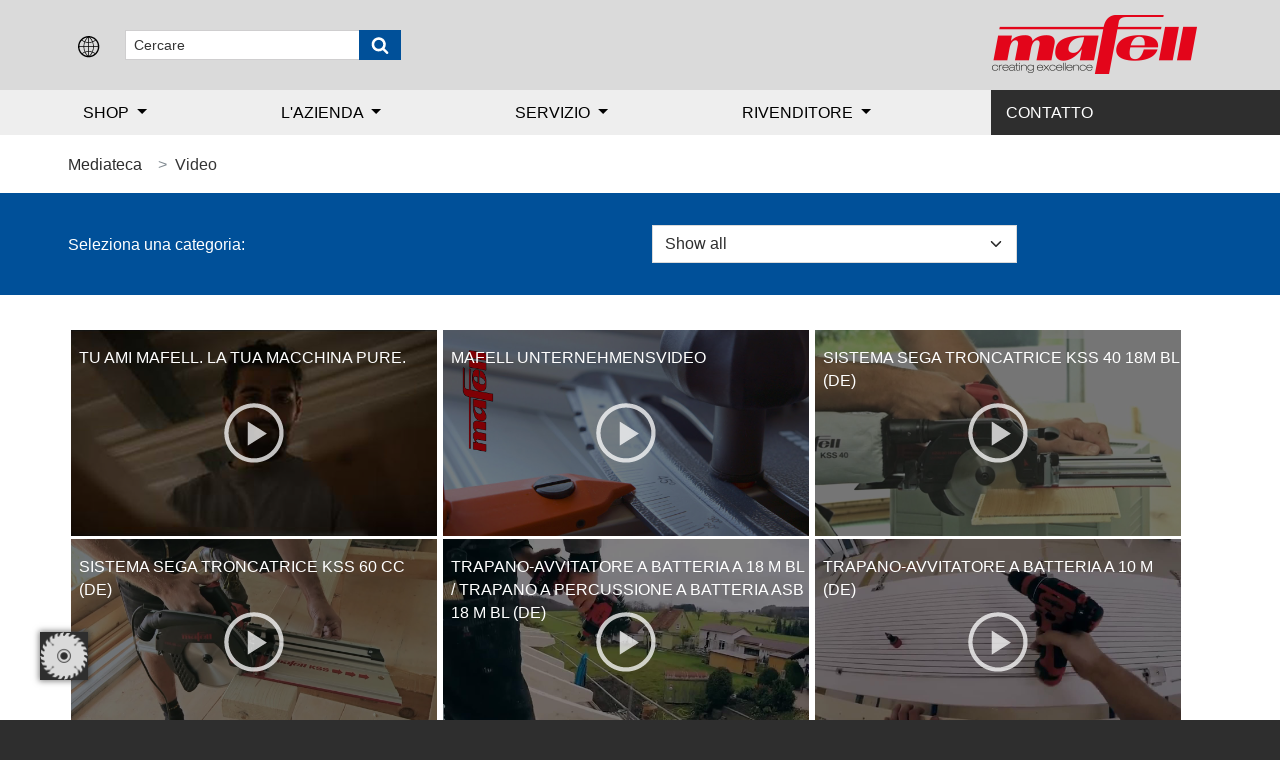

--- FILE ---
content_type: text/html; charset=utf-8
request_url: https://www.mafell.de/it/video
body_size: 7442
content:
<!DOCTYPE html>
<html lang="it-IT">
<head>

<meta charset="utf-8">
<!-- 
	This website is powered by TYPO3 - inspiring people to share!
	TYPO3 is a free open source Content Management Framework initially created by Kasper Skaarhoj and licensed under GNU/GPL.
	TYPO3 is copyright 1998-2026 of Kasper Skaarhoj. Extensions are copyright of their respective owners.
	Information and contribution at https://typo3.org/
-->

<base href="/">

<title>Video: Mafell AG</title>
<meta name="generator" content="TYPO3 CMS" />
<meta name="viewport" content="width=device-width, initial-scale=1.0" />
<meta name="robots" content="INDEX,FOLLOW" />
<meta name="twitter:card" content="summary" />
<meta name="google-site-verification" content="bqwO36-AwKIh9vvBAsJirEPsOP9rGaGT4-4dulhJ-dM" />

<link rel="stylesheet" type="text/css" href="/typo3conf/ext/t3mafell_fixed_repair_price/Resources/Public/JavaScripts/Libraries/select2/dist/css/select2.min.css?1674155558" media="all">
<link rel="stylesheet" type="text/css" href="/typo3conf/ext/t3mafell_fixed_repair_price/Resources/Public/Css/Libraries/bootstrap-datepicker/bootstrap-datepicker.min.css?1674155558" media="all">

<link rel="stylesheet" type="text/css" href="/typo3conf/ext/t3mafell_distribution/Resources/Public/JavaScripts/Libraries/owl.carousel/dist/assets/owl.carousel.min.css?1674155558" media="all">
<link rel="stylesheet" type="text/css" href="/typo3conf/ext/t3lmwa_media_gallery/Resources/Public/JavaScripts/Libraries/fancybox3/dist/jquery.fancybox.min.css?1674155558" media="all">
<link rel="stylesheet" type="text/css" href="/typo3conf/ext/t3mafell_distribution/Resources/Public/Css/style.css?1674155558" media="all">
<link rel="stylesheet" type="text/css" href="/typo3conf/ext/t3mafell_distribution/Resources/Public/Css/ie11.css?1674155558" media="all">
<link rel="stylesheet" type="text/css" href="/typo3conf/ext/t3mafell_distribution/Resources/Public/Css/ienotice.css?1674155558" media="all">
<link rel="stylesheet" type="text/css" href="/typo3conf/ext/t3mafell_distribution/Resources/Public/Css/solr.css?1674155558" media="all">
<link rel="stylesheet" type="text/css" href="/typo3conf/ext/t3mafell_distribution/Resources/Public/Css/cookienotice.css?1674157698" media="all">
<link rel="stylesheet" type="text/css" href="/typo3conf/ext/t3lmwa_download_gallery/Resources/Public/Css/t3lmwadownloadgallery.css?1674155558" media="all">
<link rel="stylesheet" type="text/css" href="/typo3conf/ext/t3lmwa_media_gallery/Resources/Public/Css/t3lmwamediagallery.css?1674155558" media="all">
<link rel="stylesheet" type="text/css" href="/typo3conf/ext/t3lmwa_locator/Resources/Public/Css/t3lmwalocatorMafell.css?1674155558" media="all">
<link rel="stylesheet" type="text/css" href="/typo3conf/ext/t3lmwa_contact/Resources/Public/Css/t3lmwacontact.css?1674155558" media="all">
<link rel="stylesheet" type="text/css" href="/typo3conf/ext/t3mafell_fixed_repair_price/Resources/Public/Css/t3mafellfixedrepairprice.min.css?1674155558" media="all">
<link rel="stylesheet" type="text/css" href="/fileadmin/Resources/Public/Css/custom.css?1765805411" media="all">



<script src="https://marketing.mafell.de/consent/public/app.js?apiKey=85f82e6f42b5eec6338498cb5040d5076dba079ce4072a96&amp;domain=e6a897f" type="text/javascript"></script>
<script src="/typo3conf/ext/t3mafell_distribution/Resources/Public/JavaScripts/Libraries/jquery.min.js?1674155559" type="text/javascript"></script>
<script src="/typo3conf/ext/t3mafell_distribution/Resources/Public/Themes/bootstrap5/js/bootstrap.min.js?1674155559" type="text/javascript"></script>

<script src="/typo3temp/assets/js/5508b6c4f0.js?1760529678" type="text/javascript"></script>



                <link rel="apple-touch-icon" sizes="180x180" href="/apple-touch-icon.png">
                <link rel="icon" type="image/png" sizes="32x32" href="/favicon-32x32.png">
                <link rel="icon" type="image/png" sizes="16x16" href="/favicon-16x16.png">
                <link rel="mask-icon" href="/safari-pinned-tab.svg" color="#ff0000 ">
                <meta name="theme-color" content="#ffffff "><link rel="prev" href="/it/wallpaper">
<link rel="canonical" href="https://www.mafell.de/it/video?tx_t3lmwamediagallery_listcategoryfilteredmedia%5Baction%5D=listCategoryFilteredMedia&amp;tx_t3lmwamediagallery_listcategoryfilteredmedia%5Bcontroller%5D=MediaData&amp;cHash=ea986027ba445f79cbe5439fc97b7d9e"/>

<link rel="alternate" hreflang="de-DE" href="https://www.mafell.de/videos?tx_t3lmwamediagallery_listcategoryfilteredmedia%5Baction%5D=listCategoryFilteredMedia&amp;tx_t3lmwamediagallery_listcategoryfilteredmedia%5Bcontroller%5D=MediaData&amp;cHash=ea986027ba445f79cbe5439fc97b7d9e"/>
<link rel="alternate" hreflang="en-GB" href="https://www.mafell.de/en/videos?tx_t3lmwamediagallery_listcategoryfilteredmedia%5Baction%5D=listCategoryFilteredMedia&amp;tx_t3lmwamediagallery_listcategoryfilteredmedia%5Bcontroller%5D=MediaData&amp;cHash=ea986027ba445f79cbe5439fc97b7d9e"/>
<link rel="alternate" hreflang="fr-FR" href="https://www.mafell.de/fr/videos?tx_t3lmwamediagallery_listcategoryfilteredmedia%5Baction%5D=listCategoryFilteredMedia&amp;tx_t3lmwamediagallery_listcategoryfilteredmedia%5Bcontroller%5D=MediaData&amp;cHash=ea986027ba445f79cbe5439fc97b7d9e"/>
<link rel="alternate" hreflang="it-IT" href="https://www.mafell.de/it/video?tx_t3lmwamediagallery_listcategoryfilteredmedia%5Baction%5D=listCategoryFilteredMedia&amp;tx_t3lmwamediagallery_listcategoryfilteredmedia%5Bcontroller%5D=MediaData&amp;cHash=ea986027ba445f79cbe5439fc97b7d9e"/>
<link rel="alternate" hreflang="es-ES" href="https://www.mafell.de/es/videos?tx_t3lmwamediagallery_listcategoryfilteredmedia%5Baction%5D=listCategoryFilteredMedia&amp;tx_t3lmwamediagallery_listcategoryfilteredmedia%5Bcontroller%5D=MediaData&amp;cHash=ea986027ba445f79cbe5439fc97b7d9e"/>
<link rel="alternate" hreflang="nl-NL" href="https://www.mafell.de/nl/videos?tx_t3lmwamediagallery_listcategoryfilteredmedia%5Baction%5D=listCategoryFilteredMedia&amp;tx_t3lmwamediagallery_listcategoryfilteredmedia%5Bcontroller%5D=MediaData&amp;cHash=ea986027ba445f79cbe5439fc97b7d9e"/>
<link rel="alternate" hreflang="sv-SE" href="https://www.mafell.de/sv/videos?tx_t3lmwamediagallery_listcategoryfilteredmedia%5Baction%5D=listCategoryFilteredMedia&amp;tx_t3lmwamediagallery_listcategoryfilteredmedia%5Bcontroller%5D=MediaData&amp;cHash=ea986027ba445f79cbe5439fc97b7d9e"/>
<link rel="alternate" hreflang="pl-PL" href="https://www.mafell.de/pl/filmy?tx_t3lmwamediagallery_listcategoryfilteredmedia%5Baction%5D=listCategoryFilteredMedia&amp;tx_t3lmwamediagallery_listcategoryfilteredmedia%5Bcontroller%5D=MediaData&amp;cHash=ea986027ba445f79cbe5439fc97b7d9e"/>
<link rel="alternate" hreflang="dk-DK" href="https://www.mafell.de/da/videoer?tx_t3lmwamediagallery_listcategoryfilteredmedia%5Baction%5D=listCategoryFilteredMedia&amp;tx_t3lmwamediagallery_listcategoryfilteredmedia%5Bcontroller%5D=MediaData&amp;cHash=ea986027ba445f79cbe5439fc97b7d9e"/>
<link rel="alternate" hreflang="no-NO" href="https://www.mafell.de/no/video?tx_t3lmwamediagallery_listcategoryfilteredmedia%5Baction%5D=listCategoryFilteredMedia&amp;tx_t3lmwamediagallery_listcategoryfilteredmedia%5Bcontroller%5D=MediaData&amp;cHash=ea986027ba445f79cbe5439fc97b7d9e"/>
<link rel="alternate" hreflang="cz-SZ" href="https://www.mafell.de/cs/videa?tx_t3lmwamediagallery_listcategoryfilteredmedia%5Baction%5D=listCategoryFilteredMedia&amp;tx_t3lmwamediagallery_listcategoryfilteredmedia%5Bcontroller%5D=MediaData&amp;cHash=ea986027ba445f79cbe5439fc97b7d9e"/>
<link rel="alternate" hreflang="x-default" href="https://www.mafell.de/videos?tx_t3lmwamediagallery_listcategoryfilteredmedia%5Baction%5D=listCategoryFilteredMedia&amp;tx_t3lmwamediagallery_listcategoryfilteredmedia%5Bcontroller%5D=MediaData&amp;cHash=ea986027ba445f79cbe5439fc97b7d9e"/>


</head>
<body class="default">


        <main>
    
    
    <div id="topnavbar" class="fixed-top headroom headroom--top headroom--not-bottom" style="z-index: 1000 !important">
        <nav class="navbar navbar-expand-md navbar-inverse navbar--first">
            <div class="container">
                
                        <a href="/it/" class="navbar-brand navbar-right" style="margin: 0;">
                            <img src="/typo3conf/ext/t3mafell_distribution/Resources/Public/Images/Frontend/mafell_logo.png" srcset="/typo3conf/ext/t3mafell_distribution/Resources/Public/Images/Frontend/mafell_logo.png 1x, /typo3conf/ext/t3mafell_distribution/Resources/Public/Images/Frontend/mafell_logo%402x.png 2x" style="width: 205px; height: 60px;" />
                        </a>
                    
                
                    <div class="navbar-header">
                        
                            <ul class="nav--language list-unstyled"><li class="dropdown"><a href="/it/video" class="language dropdown-toggle" data-bs-toggle="dropdown" aria-expanded="false"><i id="icon-language" class="icon world"></i></a><ul class="dropdown-menu">

	
		
	
			
					<li class="NO">
						

		<a class="dropdown-item linked-language" href="/videos?tx_t3lmwamediagallery_listcategoryfilteredmedia%5Baction%5D=listCategoryFilteredMedia&amp;tx_t3lmwamediagallery_listcategoryfilteredmedia%5Bcontroller%5D=MediaData&amp;cHash=ea986027ba445f79cbe5439fc97b7d9e">Deutsch</a>
	

					</li>
				
		

	
			
					<li class="NO SPC">
						

		<a class="dropdown-item linked-language" href="/en/videos?tx_t3lmwamediagallery_listcategoryfilteredmedia%5Baction%5D=listCategoryFilteredMedia&amp;tx_t3lmwamediagallery_listcategoryfilteredmedia%5Bcontroller%5D=MediaData&amp;cHash=ea986027ba445f79cbe5439fc97b7d9e">English</a>
	

					</li>
				
		

	
			
					<li class="NO SPC">
						

		<a class="dropdown-item linked-language" href="/fr/videos?tx_t3lmwamediagallery_listcategoryfilteredmedia%5Baction%5D=listCategoryFilteredMedia&amp;tx_t3lmwamediagallery_listcategoryfilteredmedia%5Bcontroller%5D=MediaData&amp;cHash=ea986027ba445f79cbe5439fc97b7d9e">Français</a>
	

					</li>
				
		

	
			
		

	
			
					<li class="NO SPC">
						

		<a class="dropdown-item linked-language" href="/es/videos?tx_t3lmwamediagallery_listcategoryfilteredmedia%5Baction%5D=listCategoryFilteredMedia&amp;tx_t3lmwamediagallery_listcategoryfilteredmedia%5Bcontroller%5D=MediaData&amp;cHash=ea986027ba445f79cbe5439fc97b7d9e">Español</a>
	

					</li>
				
		

	
			
					<li class="NO SPC">
						

		<a class="dropdown-item linked-language" href="/nl/videos?tx_t3lmwamediagallery_listcategoryfilteredmedia%5Baction%5D=listCategoryFilteredMedia&amp;tx_t3lmwamediagallery_listcategoryfilteredmedia%5Bcontroller%5D=MediaData&amp;cHash=ea986027ba445f79cbe5439fc97b7d9e">Nederlands</a>
	

					</li>
				
		

	
			
					<li class="NO SPC">
						

		<a class="dropdown-item linked-language" href="/sv/videos?tx_t3lmwamediagallery_listcategoryfilteredmedia%5Baction%5D=listCategoryFilteredMedia&amp;tx_t3lmwamediagallery_listcategoryfilteredmedia%5Bcontroller%5D=MediaData&amp;cHash=ea986027ba445f79cbe5439fc97b7d9e">Svenska</a>
	

					</li>
				
		

	
			
					<li class="NO SPC">
						

		<a class="dropdown-item linked-language" href="/pl/filmy?tx_t3lmwamediagallery_listcategoryfilteredmedia%5Baction%5D=listCategoryFilteredMedia&amp;tx_t3lmwamediagallery_listcategoryfilteredmedia%5Bcontroller%5D=MediaData&amp;cHash=ea986027ba445f79cbe5439fc97b7d9e">Polski</a>
	

					</li>
				
		

	
			
					<li class="NO SPC">
						

		<a class="dropdown-item linked-language" href="/da/videoer?tx_t3lmwamediagallery_listcategoryfilteredmedia%5Baction%5D=listCategoryFilteredMedia&amp;tx_t3lmwamediagallery_listcategoryfilteredmedia%5Bcontroller%5D=MediaData&amp;cHash=ea986027ba445f79cbe5439fc97b7d9e">Dansk</a>
	

					</li>
				
		

	
			
					<li class="NO SPC">
						

		<a class="dropdown-item linked-language" href="/no/video?tx_t3lmwamediagallery_listcategoryfilteredmedia%5Baction%5D=listCategoryFilteredMedia&amp;tx_t3lmwamediagallery_listcategoryfilteredmedia%5Bcontroller%5D=MediaData&amp;cHash=ea986027ba445f79cbe5439fc97b7d9e">Norsk</a>
	

					</li>
				
		

	
			
					<li class="NO SPC">
						

		<a class="dropdown-item linked-language" href="/cs/videa?tx_t3lmwamediagallery_listcategoryfilteredmedia%5Baction%5D=listCategoryFilteredMedia&amp;tx_t3lmwamediagallery_listcategoryfilteredmedia%5Bcontroller%5D=MediaData&amp;cHash=ea986027ba445f79cbe5439fc97b7d9e">Čeština</a>
	

					</li>
				
		


	

</ul></li></ul>
                        
                        <button class="navbar-toggler" type="button" data-bs-toggle="collapse" data-bs-target="#navbarTogglerDemo01" aria-controls="navbarTogglerDemo01" aria-expanded="false" aria-label="Toggle navigation">
                            <span class="icon-bar"></span>
                            <span class="icon-bar"></span>
                            <span class="icon-bar"></span>
                        </button>
                    </div>
                    
                        <form method="get" class="navbar-form frm--search main-search--form" id="tx-solr-search-header-input" action="/it/risultati-della-ricerca?tx__%5Bcontroller%5D=Standard&amp;cHash=2a8ef16456e72fe725ee9b2aee457b43">
<div>
<input type="hidden" name="__referrer[@extension]" value="" />
<input type="hidden" name="__referrer[@controller]" value="Standard" />
<input type="hidden" name="__referrer[@action]" value="index" />
<input type="hidden" name="__referrer[arguments]" value="YTowOnt94f3ca9d7536e369a5b2d04fa20e5c0c1d56f6f84" />
<input type="hidden" name="__referrer[@request]" value="a:3:{s:10:&quot;@extension&quot;;N;s:11:&quot;@controller&quot;;s:8:&quot;Standard&quot;;s:7:&quot;@action&quot;;s:5:&quot;index&quot;;}d9beb17c42b22532af39182d8717e5ae504b873f" />
<input type="hidden" name="__trustedProperties" value="a:0:{}b628110fd9d7b835c510625d45f836d4c55b46e4" />
</div>

                            <div class="input-group input-group-sm">
                                <input type="text" class="tx-solr-q js-solr-q tx-solr-suggest tx-solr-suggest-focus form-control input--search" name="q" placeholder="Cercare"
                                       maxlength="30">
                                <div class="input-group-btn">
                                    <div class="btn-group" role="group" aria-label="Basic example">
                                        <button class="btn btn-default icon--search" type="submit">
                                            <i id="icon-search" class="icon search"></i>
                                        </button>
                                        <!--<button type="button" class="form-control form-control-lg btn btn-lg btn-cta--blue mx-2 icon--search" data-bs-toggle="modal" data-bs-target="#exampleModal">
                                            <i class="fas fa-qrcode"></i>
                                        </button>-->
                                    </div>
                                </div>
                            </div>
                        </form>
                    
                
            </div>
        </nav>
        
            <nav class="navbar navbar-inverse navbar--second navbar-expand-md">
                <div class="container d-flex flex-wrap">
                    <div class="collapse navbar-collapse" id="navbarTogglerDemo01">
                        
                                <ul class="nav me-auto navbar-nav"><li class="nav-item dropdown"><a href="/it/prodotti/offerte" class="nav-link dropdown-toggle" data-bs-toggle="dropdown" aria-expanded="false">Shop&nbsp;<span class="caret"></span></a><ul class="dropdown-menu dropdown-menu-left"><li class="dropdown-item"><a href="https://produkte.mafell.de/it/offerte/" target="_blank">Offerte</a></li><li class="dropdown-item"><a href="http://produkte.mafell.de/it/segare/" target="_blank">Segare</a></li><li class="dropdown-item"><a href="http://produkte.mafell.de/it/forare/" target="_blank">Forare</a></li><li class="dropdown-item"><a href="https://produkte.mafell.de/it/levigare/" target="_blank">Levigare</a></li><li class="dropdown-item"><a href="http://produkte.mafell.de/it/piallare" target="_blank">Piallare</a></li><li class="dropdown-item"><a href="http://produkte.mafell.de/it/fresare/" target="_blank">Fresare</a></li><li class="dropdown-item"><a href="https://produkte.mafell.de/it/aspirare/" target="_blank">Aspirare</a></li><li class="dropdown-item"><a href="https://produkte.mafell.de/it/speciale/" target="_blank">Speciale</a></li><li class="dropdown-item"><a href="https://produkte.mafell.de/ch-it" target="_blank">Prodotti Svizzera (CH)</a></li></ul></li><li class="nav-item dropdown"><a href="/it/lazienda" class="nav-link dropdown-toggle" data-bs-toggle="dropdown" aria-expanded="false">L'azienda&nbsp;<span class="caret"></span></a><ul class="dropdown-menu dropdown-menu-left"><li class="dropdown-item"><a href="/it/lazienda/sede-centrale">Sede centrale</a></li><li class="dropdown-item"><a href="/it/lazienda/filosofia">Filosofia</a></li><li class="dropdown-item"><a href="/it/lazienda/it-historie">Storia</a></li><li class="dropdown-item"><a href="/it/lazienda/certificati">Certificati</a></li></ul></li><li class="nav-item dropdown"><a href="/it/servizio" class="nav-link dropdown-toggle" data-bs-toggle="dropdown" aria-expanded="false">Servizio&nbsp;<span class="caret"></span></a><ul class="dropdown-menu dropdown-menu-left"><li class="dropdown-item"><a href="/it/servizio/servizio-di-riparazione">Servizio di riparazione</a></li><li class="dropdown-item"><a href="/it/servizio/portale-dei-media">Portale dei media</a></li><li class="dropdown-item"><a href="/it/servizio/prestazione-aggiuntiva">Prestazione aggiuntiva</a></li><li class="dropdown-item"><a href="/it/servizio/mostre">Mostre</a></li></ul></li><li class="nav-item dropdown"><a href="/it/rivenditore/ricerca-rivenditori" class="nav-link dropdown-toggle" data-bs-toggle="dropdown" aria-expanded="false">Rivenditore&nbsp;<span class="caret"></span></a><ul class="dropdown-menu dropdown-menu-left"><li class="dropdown-item"><a href="/it/rivenditore/ricerca-rivenditori">Ricerca rivenditori</a></li></ul></li><li class="nav-item"><a href="/it/contatto" class="nav-link nav--dark">Contatto</a></li></ul>
                            
                        <div id="background"></div>
                    </div>
                </div>
            </nav>
        
    </div>

    <!--TYPO3SEARCH_begin-->
    
    <div id="content" class="no-padding">
        <div class="ie-notice"><div class="container"><p><strong>Questo sito web non funziona correttamente in Internet Explorer.</strong>&nbsp;Microsoft ha chiuso il supporto a Internet Explorer 11, considerato obsoleto e non più raccomandato per motivi di sicurezza e mancanza di compatibilità. Per utilizzare correttamente le funzioni del sito, passa subito a un nuovo browser.</p></div></div>
        
    

        <section>
            <div class="container">
                <div class="row">
                  <div class="col-md-12">
                      <nav class="breadcrumb"><span class="breadcrumb-item">Mediateca</span><span class="breadcrumb-item active">Video</span></nav>
                  </div>
                </div>
            </div>
        </section>
        
	






	
		<div id="txlmwamediagallery" class="tx-t3lmwa-media-gallery">
	

    
        
        <section class="space bg__blue">
            <div class="container">
                
<form id="listCategoryFilteredMediaForm" action="/it/video?no_cache=1&amp;tx_t3lmwamediagallery_listcategoryfilteredmedia%5Baction%5D=listCategoryFilteredMedia&amp;tx_t3lmwamediagallery_listcategoryfilteredmedia%5Bcontroller%5D=MediaData&amp;cHash=ea986027ba445f79cbe5439fc97b7d9e#txlmwamediagallery" method="post">
<div>
<input type="hidden" name="tx_t3lmwamediagallery_listcategoryfilteredmedia[__referrer][@extension]" value="T3lmwaMediaGallery" />
<input type="hidden" name="tx_t3lmwamediagallery_listcategoryfilteredmedia[__referrer][@vendor]" value="T3lmwa" />
<input type="hidden" name="tx_t3lmwamediagallery_listcategoryfilteredmedia[__referrer][@controller]" value="MediaData" />
<input type="hidden" name="tx_t3lmwamediagallery_listcategoryfilteredmedia[__referrer][@action]" value="listCategoryFilteredMedia" />
<input type="hidden" name="tx_t3lmwamediagallery_listcategoryfilteredmedia[__referrer][arguments]" value="YTowOnt94f3ca9d7536e369a5b2d04fa20e5c0c1d56f6f84" />
<input type="hidden" name="tx_t3lmwamediagallery_listcategoryfilteredmedia[__referrer][@request]" value="a:4:{s:10:&quot;@extension&quot;;s:18:&quot;T3lmwaMediaGallery&quot;;s:11:&quot;@controller&quot;;s:9:&quot;MediaData&quot;;s:7:&quot;@action&quot;;s:25:&quot;listCategoryFilteredMedia&quot;;s:7:&quot;@vendor&quot;;s:6:&quot;T3lmwa&quot;;}12fc1103101ba69806ea6c7611897dca7542205d" />
<input type="hidden" name="tx_t3lmwamediagallery_listcategoryfilteredmedia[__trustedProperties]" value="a:1:{s:8:&quot;category&quot;;i:1;}cdfa005cf4fd416b321456ef292fef4556c1c6ea" />
</div>

    <div class="row row-middle">
        <div class="col-md-6">
            <label for="tx_t3lmwamediagallery_listcategoryfilteredmedia[category]">Seleziona una categoria:</label>
        </div>
        <div class="col-md-4">
            <div class="form-group">
                <select class="form-select" id="t3lmwa_media_gallery_category" name="tx_t3lmwamediagallery_listcategoryfilteredmedia[category]"><option value="">Show all</option>
<option value="1">Filmati su prodotti</option>
<option value="3">Funclips</option>
<option value="22">Altro</option>
</select>
            </div>
        </div>        
    </div>
</form>


            </div>
        </section>
    


<section class="space">
    <div class="container">
        <div class="video-gallery">
            
                

        
                <a class="various fancybox.iframe video-wrapper" href="https://www.youtube-nocookie.com/embed/3vOrIOtzvhE?rel=0" rel="gallery" data-fancybox="gallery" data-title="Tu ami Mafell. La tua macchina pure." caption="">
                    <i class="icon-play"></i>
            
    
    
            <img class="video-thumb" alt="Tu ami Mafell. La tua macchina pure." src="/fileadmin/user_upload/video_Du_liebst_Mafell._Deine_Maschine_auch..jpg" width="640" height="360" />
        
</a>


            
                

        
                <a class="various fancybox.iframe video-wrapper" href="https://www.youtube-nocookie.com/embed/q2ErTiHiLuc?rel=0" rel="gallery" data-fancybox="gallery" data-title="MAFELL Unternehmensvideo" caption="">
                    <i class="icon-play"></i>
            
    
    
            <img class="video-thumb" alt="MAFELL Unternehmensvideo" src="/fileadmin/user_upload/Mediathek/Videos/unternehmensvideo_thumbnail.jpg" width="1280" height="720" />
        
</a>


            
                

        
                <a class="various fancybox.iframe video-wrapper" href="https://www.youtube-nocookie.com/embed/bpmzNMH0mu8?rel=0" rel="gallery" data-fancybox="gallery" data-title="Sistema sega troncatrice KSS 40 18M bl (de)" caption="">
                    <i class="icon-play"></i>
            
    
    
            <img class="video-thumb" alt="Sistema sega troncatrice KSS 40 18M bl (de)" src="/fileadmin/user_upload/Mediathek/Videos/Akku_Kappschienen_Saege_KSS_40_18M_bl.jpg" width="1280" height="720" />
        
</a>


            
                

        
                <a class="various fancybox.iframe video-wrapper" href="https://www.youtube-nocookie.com/embed/-boOCRYfxas?rel=0" rel="gallery" data-fancybox="gallery" data-title="Sistema sega troncatrice KSS 60 cc (de)" caption="">
                    <i class="icon-play"></i>
            
    
    
            <img class="video-thumb" alt="Sistema sega troncatrice KSS 60 cc (de)" src="/fileadmin/user_upload/Mediathek/Videos/Kappschienen_Saege_KSS_60.jpg" width="1280" height="720" />
        
</a>


            
                

        
                <a class="various fancybox.iframe video-wrapper" href="https://www.youtube-nocookie.com/embed/hUOti5fLFFQ?rel=0" rel="gallery" data-fancybox="gallery" data-title="Trapano-avvitatore a batteria A 18 M bl / Trapano a percussione a batteria ASB 18 M bl (de)" caption="">
                    <i class="icon-play"></i>
            
    
    
            <img class="video-thumb" alt="Trapano-avvitatore a batteria A 18 M bl / Trapano a percussione a batteria ASB 18 M bl (de)" src="/fileadmin/user_upload/Mediathek/Videos/Akku_Bohrschrauber_A18_M_bl.jpg" width="1280" height="720" />
        
</a>


            
                

        
                <a class="various fancybox.iframe video-wrapper" href="https://www.youtube-nocookie.com/embed/mg0NWh6wKK4?rel=0" rel="gallery" data-fancybox="gallery" data-title="Trapano-avvitatore a batteria A 10 M (de)" caption="">
                    <i class="icon-play"></i>
            
    
    
            <img class="video-thumb" alt="Trapano-avvitatore a batteria A 10 M (de)" src="/fileadmin/user_upload/Mediathek/Videos/Akku_Bohrschrauber_A10_M.jpg" width="1280" height="720" />
        
</a>


            
                

        
                <a class="various fancybox.iframe video-wrapper" href="https://www.youtube-nocookie.com/embed/ZVbAVa-cvmk?rel=0" rel="gallery" data-fancybox="gallery" data-title="Sega circolare manuale K 85 / K 85 Ec (de)" caption="">
                    <i class="icon-play"></i>
            
    
    
            <img class="video-thumb" alt="Sega circolare manuale K 85 / K 85 Ec (de)" src="/fileadmin/user_upload/Mediathek/Videos/Handkreissaege_K_85_K_85_Ec.jpg" width="1280" height="720" />
        
</a>


            
                

        
                <a class="various fancybox.iframe video-wrapper" href="https://www.youtube-nocookie.com/embed/cLgQMFN0f9U?rel=0" rel="gallery" data-fancybox="gallery" data-title="Sistema sega troncatrice KSS 80 Ec / 370 (de)" caption="">
                    <i class="icon-play"></i>
            
    
    
            <img class="video-thumb" alt="Sistema sega troncatrice KSS 80 Ec / 370 (de)" src="/fileadmin/user_upload/Mediathek/Videos/Kapp_Saegesystem_KSS_80_Ec_370.jpg" width="1280" height="720" />
        
</a>


            
                

        
                <a class="various fancybox.iframe video-wrapper" href="https://www.youtube-nocookie.com/embed/xlOKRHg3I8M?rel=0" rel="gallery" data-fancybox="gallery" data-title="Fresatrice multipla MF 26 cc (de)" caption="">
                    <i class="icon-play"></i>
            
    
    
            <img class="video-thumb" alt="Fresatrice multipla MF 26 cc (de)" src="/fileadmin/user_upload/Mediathek/Videos/Multifraese_MF_26_cc.jpg" width="1280" height="720" />
        
</a>


            
                

        
                <a class="various fancybox.iframe video-wrapper" href="https://www.youtube-nocookie.com/embed/ZrysTWrmiVE?rel=0" rel="gallery" data-fancybox="gallery" data-title="Sega a catena da carpenteria ZSX Ec (de)" caption="">
                    <i class="icon-play"></i>
            
    
    
            <img class="video-thumb" alt="Sega a catena da carpenteria ZSX Ec (de)" src="/fileadmin/user_upload/Mediathek/Videos/Zimmerei_Kettensaege_ZSX_Ec.jpg" width="1920" height="1080" />
        
</a>


            
                

        
                <a class="various fancybox.iframe video-wrapper" href="https://www.youtube-nocookie.com/embed/nxfwVGsufAk?rel=0" rel="gallery" data-fancybox="gallery" data-title="Tenonatrice ZAF 250 Vario (de)" caption="">
                    <i class="icon-play"></i>
            
    
    
            <img class="video-thumb" alt="Tenonatrice ZAF 250 Vario (de)" src="/fileadmin/user_upload/Mediathek/Videos/Zapfenfraese_ZAF_250_Vario.jpg" width="1280" height="720" />
        
</a>


            
                

        
                <a class="various fancybox.iframe video-wrapper" href="https://www.youtube-nocookie.com/embed/7ZH8pFHMK6Y?rel=0" rel="gallery" data-fancybox="gallery" data-title="Levigatrice di precisione UVA 115 E (de)" caption="">
                    <i class="icon-play"></i>
            
    
    
            <img class="video-thumb" alt="Levigatrice di precisione UVA 115 E (de)" src="/fileadmin/user_upload/Mediathek/Videos/Schwingschleifer_UVA_115_E.jpg" width="1920" height="1080" />
        
</a>


            
                

        
                <a class="various fancybox.iframe video-wrapper" href="https://www.youtube-nocookie.com/embed/JeFG7uYu5o4?rel=0" rel="gallery" data-fancybox="gallery" data-title="Mortasatrice per serrature SKS 130 (de)" caption="">
                    <i class="icon-play"></i>
            
    
    
            <img class="video-thumb" alt="Mortasatrice per serrature SKS 130 (de)" src="/fileadmin/user_upload/Mediathek/Videos/Schlosskastenstemmer_SKS_130.jpg" width="1920" height="1080" />
        
</a>


            
                

        
                <a class="various fancybox.iframe video-wrapper" href="https://www.youtube-nocookie.com/embed/iBsezGZ3u2s?rel=0" rel="gallery" data-fancybox="gallery" data-title="Seghetto alternativo P1 cc (de)" caption="">
                    <i class="icon-play"></i>
            
    
    
            <img class="video-thumb" alt="Seghetto alternativo P1 cc (de)" src="/fileadmin/user_upload/Mediathek/Videos/Praezisionsstichsaege_P1_cc.jpg" width="1280" height="720" />
        
</a>


            
                

        
                <a class="various fancybox.iframe video-wrapper" href="https://www.youtube-nocookie.com/embed/0UdnNHug7a0?rel=0" rel="gallery" data-fancybox="gallery" data-title="Sega a immersione MT 55 cc (de)" caption="">
                    <i class="icon-play"></i>
            
    
    
            <img class="video-thumb" alt="Sega a immersione MT 55 cc (de)" src="/fileadmin/user_upload/Mediathek/Videos/Tauchsaege_MT_55_cc.jpg" width="1280" height="720" />
        
</a>


            
                

        
                <a class="various fancybox.iframe video-wrapper" href="https://www.youtube-nocookie.com/embed/Sci354f7S7U?rel=0" rel="gallery" data-fancybox="gallery" data-title="Sega circolare manuale da carpenteria MKS 130 Ec (de)" caption="">
                    <i class="icon-play"></i>
            
    
    
            <img class="video-thumb" alt="Sega circolare manuale da carpenteria MKS 130 Ec (de)" src="/fileadmin/user_upload/Mediathek/Videos/Zimmerei_Handkreissaege_MKS_130_Ec.jpg" width="1920" height="1080" />
        
</a>


            
                

        
                <a class="various fancybox.iframe video-wrapper" href="https://www.youtube-nocookie.com/embed/3g_JMy4tnnY?rel=0" rel="gallery" data-fancybox="gallery" data-title="Sistema sega troncatrice KSS 300 (de)" caption="">
                    <i class="icon-play"></i>
            
    
    
            <img class="video-thumb" alt="Sistema sega troncatrice KSS 300 (de)" src="/fileadmin/user_upload/Mediathek/Videos/Kapp_Saegesystem_KSS_300.jpg" width="1280" height="720" />
        
</a>


            
                

        
                <a class="various fancybox.iframe video-wrapper" href="https://www.youtube-nocookie.com/embed/VrMfU_su8iM?rel=0" rel="gallery" data-fancybox="gallery" data-title="Sega a lama scorrevole sottobanco ERIKA 85 Ec (de)" caption="">
                    <i class="icon-play"></i>
            
    
    
            <img class="video-thumb" alt="Sega a lama scorrevole sottobanco ERIKA 85 Ec (de)" src="/fileadmin/user_upload/Mediathek/Videos/Unterflur_Zugsaege_ERIKA_85_Ec.jpg" width="1920" height="1080" />
        
</a>


            
                

        
                <a class="various fancybox.iframe video-wrapper" href="https://www.youtube-nocookie.com/embed/4CZ8tKorPRs?rel=0" rel="gallery" data-fancybox="gallery" data-title="Sistema per spinatura DD40 (de)" caption="">
                    <i class="icon-play"></i>
            
    
    
            <img class="video-thumb" alt="Sistema per spinatura DD40 (de)" src="/fileadmin/user_upload/Mediathek/Videos/DuoDuebler_DD40.jpg" width="1920" height="1080" />
        
</a>


            
                

        
                <a class="various fancybox.iframe video-wrapper" href="https://www.youtube-nocookie.com/embed/oj7Z0BYnKQQ?rel=0" rel="gallery" data-fancybox="gallery" data-title="Aerofix Sistema di fissaggio sottovuoto F-AF 1 (de)" caption="">
                    <i class="icon-play"></i>
            
    
    
            <img class="video-thumb" alt="Aerofix Sistema di fissaggio sottovuoto F-AF 1 (de)" src="/fileadmin/user_upload/Mediathek/Videos/Saug_Spann_System_Aerofix_F_AF_1.jpg" width="1280" height="720" />
        
</a>


            
                

        
                <a class="various fancybox.iframe video-wrapper" href="https://www.youtube-nocookie.com/embed/uws_qV1feXg?rel=0" rel="gallery" data-fancybox="gallery" data-title="Sistema di sezionatura per pannelli PSS 3100 SE (de)" caption="">
                    <i class="icon-play"></i>
            
    
    
            <img class="video-thumb" alt="Sistema di sezionatura per pannelli PSS 3100 SE (de)" src="/fileadmin/user_upload/Mediathek/Videos/Platten_Saegesystem_PSS_3100.jpg" width="1280" height="720" />
        
</a>


            
                

        
                <a class="various fancybox.iframe video-wrapper" href="https://www.youtube-nocookie.com/embed/hiik8g7xlic?rel=0" rel="gallery" data-fancybox="gallery" data-title="Mission: P1 cc" caption="">
                    <i class="icon-play"></i>
            
    
    
            <img class="video-thumb" alt="Mission: P1 cc" src="/fileadmin/user_upload/Mediathek/Videos/MAFELL_Operation_P1.jpg" width="1280" height="720" />
        
</a>


            
                

        
                <a class="various fancybox.iframe video-wrapper" href="https://www.youtube-nocookie.com/embed/V2I4uQDfW0I?rel=0" rel="gallery" data-fancybox="gallery" data-title="Funclip 1" caption="KSP 40">
                    <i class="icon-play"></i>
            
    
    
            <img class="video-thumb" alt="Funclip 1" src="/fileadmin/user_upload/Mediathek/Videos/Funclip_1.jpg" width="1280" height="720" />
        
</a>


            
                

        
                <a class="various fancybox.iframe video-wrapper" href="https://www.youtube-nocookie.com/embed/JDeqokylPwU?rel=0" rel="gallery" data-fancybox="gallery" data-title="Funclip 2" caption="Lampada">
                    <i class="icon-play"></i>
            
    
    
            <img class="video-thumb" alt="Funclip 2" src="/fileadmin/user_upload/Mediathek/Videos/Funclip_Teil_2.jpg" width="1280" height="720" />
        
</a>


            
        </div>
    </div>
</section>

</div>

	



    </div>

    <!--TYPO3SEARCH_end-->
</main>


    <!-- footer begin -->
    <footer class="footer">
        
        <div class="container" id="footer-top">
            <div class="row">
                
                        <div class="col-md-3 col-sm-4 same-height">
                            
	

	
		<header>
			

	
			<h4 class="">
				Mafell AG
			</h4>
		



			



			



		</header>
	






    
            <p>Beffendorfer Straße 4<br />D-78727 Oberndorf / Neckar<br /><br />Telefon +49 7423 / 812-0<br />Fax +49 7423 / 812-218<br />E-Mail: <a href="javascript:linkTo_UnCryptMailto(%27ocknvq%2CgzrqtvBochgnn0fg%27);" title="Mafell AG" class="mail">export(at)mafell.de</a></p>
        



                           <!-- social icons -->
                           <ul id="socialnav" class="list-group list-group-horizontal mb-3">
    
        <li class="list-group-item ps-0"><a class="si-a" rel="me" target="_blank" href="https://de-de.facebook.com/mafell"><i class="icon facebook"></i></a></li>
    
    
        <li class="list-group-item ps-2"><a class="si-a" rel="me" target="_blank" href="https://www.instagram.com/mafell.dach"><i class="icon instagram"></i></a></li>
    
    
        <li class="list-group-item ps-2"><a class="si-a" rel="me" target="_blank" href="https://www.youtube.com/user/MafellGermany"><i class="icon youtube"></i></a></li>
    
    
    
        <li class="list-group-item ps-2"><a class="si-a" rel="me" target="_blank" href="https://www.xing.com/companies/mafellag"><i class="icon xing"></i></a></li>
    
    
        <li class="list-group-item ps-2"><a class="si-a" rel="me" target="_blank" href="https://de.wikipedia.org/wiki/Mafell"><i style="fill:white; color: white; " class="icon wikipedia"></i></a></li>
    
</ul>

                           <!-- social icons close -->
                        </div>
                        <div class="col-md-3 col-sm-4 same-height">
                            
	

	
		<header>
			

	
			<h4 class="">
				Diritto
			</h4>
		



			



			



		</header>
	






	
		
				

	<ul class="list-unstyled">
		
			<li>
				<a href="/it/copyright" title="Copyright">
					Copyright
				</a>
			</li>
		
			<li>
				<a href="/it/diritto/privacy" title="Privacy">
					Privacy
				</a>
			</li>
		
			<li>
				<a href="http://www.mafell.de/fileadmin/user_upload/Rechtliches/agb/Allgemeine-Geschaeftsbedingungen_it_1017_2025.pdf" target="_blank" title="CGC">
					CGC
				</a>
			</li>
		
			<li>
				<a href="http://www.mafell.de/fileadmin/user_upload/Rechtliches/terms_and_conditions_of_purchase.pdf" target="_blank" title="Condizioni d’acquisto">
					Condizioni d’acquisto
				</a>
			</li>
		
			<li>
				<a href="https://www.mafell.de/fileadmin/user_upload/Rechtliches/mafell_code-of-conduct-for-suppliers_en.pdf" target="_blank" title="Codice di condotta per i fornitori">
					Codice di condotta per i fornitori
				</a>
			</li>
		
	</ul>


			
	


                        </div>
                        <div class="col-md-3 col-sm-4 same-height">
                            
	

	
		<header>
			

	
			<h4 class="">
				Informazioni
			</h4>
		



			



			



		</header>
	






	
		
				

	<ul class="list-unstyled">
		
			<li>
				<a href="https://marketing.mafell.de/epaper/katalog_2024_it/" target="_blank" title="Catalogo Online">
					Catalogo Online
				</a>
			</li>
		
			<li>
				<a href="/it/sitemap" title="Sitemap">
					Sitemap
				</a>
			</li>
		
	</ul>


			
	


                        </div>
                        <div class="col-md-3 col-sm-12 same-height">
                            
	

	
		<header>
			

	
			<h4 class="">
				Mediateca
			</h4>
		



			



			



		</header>
	






	
		
				

	<ul class="list-unstyled">
		
			<li>
				<a href="/it/servizio/portale-dei-media" title="Prospetto">
					Prospetto
				</a>
			</li>
		
			<li>
				<a href="/it/video" title="Video">
					Video
				</a>
			</li>
		
			<li>
				<a href="/it/scarico-stampa" title="Scarico stampa">
					Scarico stampa
				</a>
			</li>
		
	</ul>


			
	


                        </div>
                    
            </div>
        </div>
        
        <div id="footer-bottom">
            <div class="container">
                
	






    
            <p>© 2026 MAFELL AG. All Rights Reserved.</p>
        



            </div>
        </div>
    </footer>
    <!-- footer close -->
    

<!-- Form: Modal -->
<div class="modal fade" id="exampleModal" tabindex="-1" role="dialog" aria-labelledby="exampleModalLabel" aria-hidden="true" style="display: none;" data-backdrop="static">
    <div class="modal-dialog modal-lg modal-fullscreen-sm-down" role="document">
        <div class="modal-content bg-dark">
            <button type="button" class="btn-close btn-close-white" data-bs-dismiss="modal" aria-label="Close"></button>
            <div class="modal-body p-0" style="height: 600px;">
                <iframe style="width: 100%; height: 100%; border: 0" allow="camera;microphone"></iframe>
            </div>
        </div>
    </div>
</div>
<script src="/typo3conf/ext/t3mafell_distribution/Resources/Public/JavaScripts/Libraries/imagesloaded.pkgd.min.js?1674155559" type="text/javascript"></script>
<script src="/typo3conf/ext/t3mafell_distribution/Resources/Public/JavaScripts/Libraries/owl.carousel/dist/owl.carousel.min.js?1674155558" type="text/javascript"></script>
<script src="/typo3conf/ext/t3mafell_distribution/Resources/Public/JavaScripts/Libraries/masonry.pkgd.min.js?1674155559" type="text/javascript"></script>
<script src="/typo3conf/ext/t3lmwa_media_gallery/Resources/Public/JavaScripts/Libraries/fancybox3/dist/jquery.fancybox.min.js?1674155558" type="text/javascript"></script>
<script src="/typo3conf/ext/t3mafell_fixed_repair_price/Resources/Public/JavaScripts/Libraries/select2/dist/js/select2.min.js?1674155558" type="text/javascript"></script>
<script src="/typo3conf/ext/t3mafell_fixed_repair_price/Resources/Public/JavaScripts/Libraries/select2/dist/js/i18n/it.js?1674155558" type="text/javascript"></script>
<script src="/typo3conf/ext/t3mafell_fixed_repair_price/Resources/Public/JavaScripts/Libraries/bootstrap-datepicker/bootstrap-datepicker.min.js?1674155558" type="text/javascript"></script>

<script src="/typo3conf/ext/powermail/Resources/Public/JavaScript/Libraries/jquery.datetimepicker.min.js?1674155558" type="text/javascript"></script>
<script src="/typo3conf/ext/powermail/Resources/Public/JavaScript/Libraries/parsley.min.js?1674155558" type="text/javascript"></script>
<script src="/typo3conf/ext/powermail/Resources/Public/JavaScript/Powermail/Tabs.min.js?1674155558" type="text/javascript"></script>
<script src="/typo3conf/ext/powermail/Resources/Public/JavaScript/Powermail/Form.min.js?1674155558" type="text/javascript"></script>
<script src="/typo3conf/ext/t3mafell_distribution/Resources/Public/JavaScripts/carousel.min.js?1674155559" type="text/javascript"></script>
<script src="/typo3conf/ext/t3mafell_distribution/Resources/Public/JavaScripts/default.min.js?1674155559" type="text/javascript"></script>
<script src="/typo3conf/ext/t3mafell_distribution/Resources/Public/JavaScripts/async.min.js?1674155559" type="text/javascript" async="async"></script>
<script src="/typo3conf/ext/t3lmwa_download_gallery/Resources/Public/JavaScripts/t3lmwadownloadgallery.min.js?1674155558" type="text/javascript"></script>
<script src="/typo3conf/ext/t3lmwa_media_gallery/Resources/Public/JavaScripts/t3lmwamediagallery.min.js?1674155558" type="text/javascript"></script>
<script src="/typo3conf/ext/t3lmwa_locator/Resources/Public/JavaScripts/Libraries/markerclusterer.js?1674155558" type="text/javascript"></script>
<script src="/typo3conf/ext/t3lmwa_contact/Resources/Public/JavaScripts/t3lmwacontact.min.js?1674155558" type="text/javascript"></script>
<script src="/typo3conf/ext/t3mafell_fixed_repair_price/Resources/Public/JavaScripts/t3mafellfixedrepairprice.min.js?1674155558" type="text/javascript"></script>


<script src="https://marketing.mafell.de/qr-scan/parent.js" data-modal-class=".modal" data-d="typo3" data-l="it"></script><!-- Matomo -->
<script type="text/javascript">
  var _paq = window._paq || [];
  /* tracker methods like "setCustomDimension" should be called before "trackPageView" */
  _paq.push(["disableCookies"]);
  _paq.push(['trackPageView']);
  _paq.push(['enableLinkTracking']);
  (function() {
    var u="https://marketing.mafell.de/matomo/";
    _paq.push(['setTrackerUrl', u+'matomo.php']);
    _paq.push(['setSiteId', '11']);
    var d=document, g=d.createElement('script'), s=d.getElementsByTagName('script')[0];
    g.type='text/javascript'; g.async=true; g.defer=true; g.src=u+'matomo.js'; s.parentNode.insertBefore(g,s);
  })();
</script>
<!-- End Matomo Code -->

</body>
</html>

--- FILE ---
content_type: text/x-html-fragment; charset=utf-8
request_url: https://marketing.mafell.de/consent/public/widget?apiKey=85f82e6f42b5eec6338498cb5040d5076dba079ce4072a96&domain=e6a897f&gen=2&theme=ee19ce1&lang=it_IT&v=1767894259
body_size: 3712
content:
<div id="ccm-widget"
	 class="ccm-modal ccm-widget instapaper_ignore ccm--is-blocking ccm--has-logo ccm--alignment--center"
	 role="dialog" lang="it-IT"	 aria-labelledby="ccm-widget--title"
	 hidden="" aria-modal="true"data-nosnippet="">
	<div class="ccm-modal-inner">
				<div class="ccm-modal--header">
							<div class="ccm-widget--logo">
					<img src="https://marketing.mafell.de/consent/public/logo/329a869/e6a897f/ee19ce1?v=1756449662" loading="lazy" alt="" aria-description="Logo" width="205" height="60" />
				</div>
									
							<div class="ccm-widget--language-switch">
					<label for="ccm-widget--language-select" id="ccm-widget--language-select-label" title="Selezionare la lingua">
						<img src='data:image/svg+xml,<svg version="1.1" viewBox="0 0 580 580" width="32" height="32" fill="%23333333" xmlns="http://www.w3.org/2000/svg"><title xml:lang="en">Language Selection Icon</title><polygon points="366,486 395,535 411,490" /><path d="m 191,201 c -1,0 -2,1 -3,1 -6,2 -12,3 -17,5 -4,1 -7,2 -10,2 0,1 -1,1 -2,1 -2,0 -5,-1 -8,-2 -1,0 -1,0 -2,0 -2,0 -3,0 -3,1 -2,2 -1,3 -1,5 1,3 2,6 3,9 1,2 3,4 5,5 4,4 9,7 14,6 6,0 11,0 16,-2 4,-2 8,-4 11,-6 2,-2 4,-4 5,-7 2,-2 3,-5 2,-8 0,-2 0,-4 -1,-6 -2,-2 -4,-4 -7,-4 0,0 -1,0 -2,0 z" /><path d="m 229,223 c -2,0 -4,1 -7,2 -2,1 -5,2 -7,3 -6,2 -11,5 -16,8 -2,1 -4,2 -7,3 -6,1 -12,4 -18,6 -3,1 -6,2 -9,3 -10,3 -19,6 -29,9 -5,1 -10,1 -15,2 -1,1 -2,1 -2,1 0,4 1,7 3,10 2,4 5,8 9,9 3,1 6,1 9,0 3,0 5,0 7,-1 3,0 6,-2 9,-4 1,-1 2,-3 2,-5 7,-3 15,-5 22,-7 7,-2 13,-5 20,-7 -6,12 -12,24 -18,36 -2,3 -4,6 -5,9 -5,8 -11,16 -16,24 -7,10 -15,20 -22,30 -2,2 -4,3 -5,5 -3,5 -7,9 -10,13 -4,5 -9,10 -14,15 -1,1 -3,3 -4,4 6,0 12,0 18,-2 2,0 4,0 5,-2 6,-4 10,-9 14,-13 7,-7 13,-14 19,-21 11,-14 20,-27 30,-42 6,5 12,10 18,15 2,1 3,2 5,3 6,3 12,6 18,9 3,1 5,2 7,4 4,1 7,3 11,3 2,1 4,0 5,-1 2,-3 1,-5 1,-8 -1,-3 -2,-7 -3,-10 -1,-2 -2,-3 -4,-3 -11,-5 -23,-10 -34,-15 -3,-1 -5,-3 -8,-4 -3,-1 -6,-2 -9,-4 6,-9 12,-18 17,-28 1,-3 2,-5 4,-7 4,-9 9,-18 13,-27 0,-1 0,-2 0,-3 1,-3 1,-7 0,-10 -1,-1 -2,-2 -4,-2 z" /><path d="m 462,32.8 c -3,0.7 -6,1.8 -9,2.7 -21,6.8 -42,13.9 -63,21 -7,2.4 -14,4.9 -21,7.4 -18,6 -36,12.4 -55,18.7 -10,3.6 -20,7.2 -30,10.7 -2,0.2 -3,0.9 -5,0.9 C 227,75.8 175,57.5 122,39.1 c -2,-0.7 -5,1.2 -5,3.8 0,35 0,70.1 0,105.1 -12,4 -24.1,8 -36,12 -1.6,1 -3.2,2 -4.7,2 -2.5,0 -4.6,2 -6.4,3 -1.7,1 -2,3 -1.9,5 0,103 0,205 0,308 0.7,2 2.5,4 5,5 1.3,0 2.7,0 3.9,0 9.9,-3 19.6,-6 29.1,-10 41,-13 81,-26 121,-40 20,-6 39,-13 58,-20 1,0 3,-1 4,-1 8,3 15,5 23,8 65,20 130,41 195,61 1,1 4,1 4,-1 1,-1 1,-3 1,-5 0,-100 0,-201 0,-301 0,-2 -1,-3 -2,-4 -13,-4 -27,-8 -40,-12 0,-39 0,-78.5 0,-117.6 0,-2.8 -1,-5.7 -4,-6.8 -1,-0.7 -3,-0.9 -4,-0.8 z M 455,154 C 403,137 351,121 298,104 351,86.4 403,68.6 455,50.7 455,85 455,119 455,154 Z M 278,400 c -65,22 -130,44 -195,65 0,-96 0,-193 0,-289 65,-22 130,-43 195,-65 0,96 0,193 0,289 z M 412,201 c 17,61 34,121 51,182 -8,-2 -16,-5 -24,-7 -4,-13 -8,-26 -11,-38 -21,-7 -42,-14 -63,-20 -4,10 -9,21 -13,32 -9,-3 -18,-5 -26,-8 20,-50 41,-100 61,-149 9,2 17,5 25,8 z" /><polygon points="377,292 417,304 399,240" /><path d="m 161,493 c -5,0 -8,3 -9,7 -1,3 0,7 2,9 2,1 3,2 5,3 20,13 43,23 66,28 21,5 43,7 65,6 15,0 30,-3 45,-8 14,-4 29,-9 43,-16 4,-1 7,-4 11,-6 3,-1 5,-2 8,-4 3,-1 6,-3 7,-7 1,-3 1,-6 -2,-9 -2,-3 -6,-4 -10,-3 -4,1 -7,4 -10,6 -3,1 -5,3 -7,4 -6,3 -12,6 -19,9 -8,3 -18,6 -27,9 -12,3 -24,5 -36,6 -3,0 -6,1 -9,1 -12,0 -25,0 -37,-2 -3,-1 -7,-2 -10,-2 -2,-1 -3,-1 -5,-2 -5,-1 -11,-3 -16,-4 -1,-1 -3,-1 -4,-2 -7,-2 -15,-6 -22,-9 -4,-2 -8,-3 -11,-5 -3,-1 -5,-3 -7,-4 -1,-1 -2,-1 -3,-2 -2,-2 -5,-3 -8,-3 z" /></svg>' alt="Selezionare la lingua" />
					</label>
					<select id="ccm-widget--language-select" class="ccm-widget--language-select" aria-labelledby="ccm-widget--language-select-label" aria-description="Selezionare una lingua per cambiare la lingua di questo banner. La modifica diventa effettiva subito dopo aver selezionato la voce relativa alla lingua.">
													<option value="cs">
																	Czech (Čeština)
															</option>
													<option value="da">
																	Danish (Dansk)
															</option>
													<option value="de_DE">
																	German (Deutsch)
															</option>
													<option value="en_US">
																	English
															</option>
													<option value="es_ES">
																	Spanish (Español)
															</option>
													<option value="fr_FR">
																	French (Français)
															</option>
													<option value="it_IT" selected="selected">
																	Italian (Italiano)
															</option>
													<option value="nl_NL">
																	Dutch (Nederlands)
															</option>
													<option value="no">
																	Norwegian (Norsk)
															</option>
													<option value="pl_PL">
																	Polish (Język polski)
															</option>
													<option value="sv">
																	Swedish (Svenska)
															</option>
											</select>
				</div>
								</div>
		<div class="ccm-modal--body">
						<div class="ccm-widget--text cover-scrollbar">
					<div class="ccm-inner-overflow" role="document" tabindex="0" aria-labelledby="ccm-widget--title">
						<div class="ccm-widget--title ccm--h1"
							 id="ccm-widget--title">UTILIZZIAMO I COOKIE E ALTRE TECNOLOGIE</div>
						<div class="ccm-widget--introduction">
							<div class="ccm--p">Questo sito web utilizza cookie e funzioni analoghe per il trattamento delle informazioni sulle apparecchiature terminali e dei dati personali. Il trattamento serve all'integrazione di contenuti, servizi esterni ed elementi di terzi, all'analisi/misurazione statistica, agli annunci personalizzati e all'integrazione dei social media. A seconda della funzione, ciò può comportare la trasmissione dei dati a terzi e il loro trattamento da parte di terzi in paesi in cui non esiste un livello adeguato di protezione dei dati, come p.e. gli Stati Uniti. Il tuo consenso è considerato sempre liberamente espresso, non è richiesto per l'utilizzo del nostro sito web e può essere rifiutato o revocato in qualsiasi momento sul nostro sito.															</div>
													</div>
					</div>
				</div>
									<div class="ccm-widget--buttons" role="group">
				
																											<button type="button" data-ccm-modal="ccm-control-panel" aria-haspopup="dialog">Impostazioni</button>
																															<button type="button" class="button ccm--decline-cookies">Rifiuta</button>
																				<button type="button" class="button ccm--save-settings ccm--button-primary"
							data-full-consent="true">Accetto tutto</button>
																	</div>
		</div>
		<div class="ccm-modal--footer" role="group">
			<div class="ccm-link-container">
				<a href="https://www.mafell.de/it/copyright/"    target="_blank"				   >Informazioni legali</a>
				<a href="https://www.mafell.de/it/diritto/privacy/"    target="_blank"				   >Avvertenza sulla protezione dei dati</a>
															</div>
					</div>
	</div>
</div>




<div id="ccm-control-panel" class="ccm-modal ccm--is-blocking ccm-control-panel" aria-modal="true"
	 role="dialog" lang="it-IT"	 hidden="" aria-labelledby="ccm-control-panel--title" data-nosnippet="">
	<div class="ccm-modal-inner">
		<div class="ccm-modal--header">
			<div class="ccm-modal--title ccm--h1" id="ccm-control-panel--title">Seleziona le direttive da adottare</div>
					</div>
		<div class="ccm-modal--body">
			
			<div class="ccm-control-panel--purposes" role="list">
				
				
									<div class="ccm-control-panel--purpose mandatory" role="listitem" aria-labelledby="ccm-control-panel--name--p-41ba25c">
						<input type="checkbox" id="ccm-purpose-41ba25c"
							   class="ccm-checkbox-type--switch ccm-checkbox-align--right"
							   data-purpose="41ba25c"
							   data-purpose-mandatory="true" checked disabled>
						<label for="ccm-purpose-41ba25c"
							   data-l10n-active="Attivo" data-l10n-inactive="Inattivo"
							   data-l10n-partial="Parziale">
							<span>
								<span id="ccm-control-panel--name--p-41ba25c">Tecnicamente necessarie</span>
								(2)
							</span>
						</label>
						<button type="button" class="ccm-info-button" data-ccm-modal="ccm-details" aria-haspopup="dialog"
								data-jump-to="ccm-purpose-details-41ba25c" title="Dettagli per “Tecnicamente necessarie”">?</button>

						
																			<div class="ccm-control-panel--purpose--description">
								Qui trovi tutti gli script, i cookie e gli altri elementi tecnicamente necessari per il funzionamento del sito web o per il legittimo interesse del gestore ai sensi dell&#039;art. 6, comma 1, del Regolamento RGPD.
							</div>
						
											</div>
									<div class="ccm-control-panel--purpose" role="listitem" aria-labelledby="ccm-control-panel--name--p-a717ff5">
						<input type="checkbox" id="ccm-purpose-a717ff5"
							   class="ccm-checkbox-type--switch ccm-checkbox-align--right"
							   data-purpose="a717ff5"
							   data-purpose-mandatory="false">
						<label for="ccm-purpose-a717ff5"
							   data-l10n-active="Attivo" data-l10n-inactive="Inattivo"
							   data-l10n-partial="Parziale">
							<span>
								<span id="ccm-control-panel--name--p-a717ff5">Analisi / Statistiche</span>
								(1)
							</span>
						</label>
						<button type="button" class="ccm-info-button" data-ccm-modal="ccm-details" aria-haspopup="dialog"
								data-jump-to="ccm-purpose-details-a717ff5" title="Dettagli per “Analisi / Statistiche”">?</button>

						
																			<div class="ccm-control-panel--purpose--description">
								Per il sito, i visitatori, le visualizzazioni delle pagine web e vari altri dati vengono memorizzati in forma anonima.
							</div>
						
											</div>
									<div class="ccm-control-panel--purpose" role="listitem" aria-labelledby="ccm-control-panel--name--p-7c19e32">
						<input type="checkbox" id="ccm-purpose-7c19e32"
							   class="ccm-checkbox-type--switch ccm-checkbox-align--right"
							   data-purpose="7c19e32"
							   data-purpose-mandatory="false">
						<label for="ccm-purpose-7c19e32"
							   data-l10n-active="Attivo" data-l10n-inactive="Inattivo"
							   data-l10n-partial="Parziale">
							<span>
								<span id="ccm-control-panel--name--p-7c19e32">Personalizzazione</span>
								(1)
							</span>
						</label>
						<button type="button" class="ccm-info-button" data-ccm-modal="ccm-details" aria-haspopup="dialog"
								data-jump-to="ccm-purpose-details-7c19e32" title="Dettagli per “Personalizzazione”">?</button>

						
																			<div class="ccm-control-panel--purpose--description">
								Per adattare meglio il sito web all&#039;utente, qui vengono eseguiti degli script e vengono impostati dei cookie. L&#039;obiettivo è quello di fornire una migliore esperienza all&#039;utente, ad esempio la ricerca dei nostri rivenditori tramite una mappa interattiva.
							</div>
						
											</div>
				
							</div>
		</div>
		<div class="ccm-modal--footer" role="group">
			<button type="button"
			   class="button ccm-modal--close">Annulla</button>
			<button type="button" class="ccm--save-settings ccm--button-primary">Salva</button>
							<button type="button" class="ccm--save-settings"
						data-full-consent="true">Accetto tutto</button>
			
		</div>
			</div>
</div>

<div class="ccm-settings-summoner" role="complementary" aria-label="Modificare il consenso" data-nosnippet="" hidden="">
	<button type="button" class="ccm-settings-summoner--link" title="Modificare il consenso" aria-haspopup="dialog">
		<img src="https://marketing.mafell.de/consent/public/settings-icon?user=329a869&amp;domain=e6a897f&amp;theme=ee19ce1&amp;v=1756449662" width="48" height="48" alt="Modificare il consenso" loading="lazy" class="ccm-settings-summoner--icon" />
	</button>
</div>


--- FILE ---
content_type: text/css
request_url: https://www.mafell.de/typo3conf/ext/t3mafell_distribution/Resources/Public/Css/ienotice.css?1674155558
body_size: 118
content:
/* Hide IE banner by default */
.ie-notice {
    display: none;
}

/* Show IE banner on IE10/11 */
@media screen and (-ms-high-contrast: active),
screen and (-ms-high-contrast: none) {
    .ie-notice {
        position: relative;
        display: block;
        padding: 1rem 0 1rem;
        /* top: 136px; */
        width: 100%;
        height: auto;
        background-color: rgba(0, 80, 153, 1);
        color: #fff;
    }
    .ie-notice p {
        margin-bottom: 0 !important
    }
}


--- FILE ---
content_type: text/css
request_url: https://www.mafell.de/typo3conf/ext/t3mafell_distribution/Resources/Public/Css/solr.css?1674155558
body_size: 887
content:


/* ----- ----- ----- ----- ----- ----- ----- ----- ----- ----- ----- ----- */
/* search form */

.tx-solr-search-form {
	background-color: #f2f2f2;
	border: 1px solid #cfcecf;
	padding: 10px;
	margin-bottom: 10px;
}

.tx-solr-q {
	border: 1px solid #cfcecf;
	padding: 5px;
	width: 80%;
}

.tx-solr-submit {
	background-color: #cfcecf;
	border: none;
	padding: 6px;
	color: #494949;
	font-weight: bold;
	width: 15%;
}

/* ----- ----- ----- ----- ----- ----- ----- ----- ----- ----- ----- ----- */
/* pagination */

#tx-solr-pagination {
	margin: 20px 0;
	height: 20px;
}

#tx-solr-pagination-results-per-page {
	float: left;
}

#tx-solr-pagination-results-per-page select {
	margin-left: 5px;
}

.tx-solr-pagination-page-browser, .tx-solr-search-no-results {
	margin-bottom: 50px;
}

.tx-solr-pagination-page-browser ul {
	padding-top: 2px;
	margin-top: 10px;
	list-style: none inside none;
	width: 100%;
}

.tx-solr-pagination-page-browser li {
	display: inline;
	list-style: none;
	margin: 0;
}

.tx-solr-pagination-page-browser li a {
	padding: 6px 12px;
	border: 1px solid #ddd;
}

.tx-solr-pagination-page-browser .pages {
	width: 80%
}

.tx-solr-pagination-page-browser .pages ol {
	display: inline;
	margin: 0;
	padding: 0 10px
}

/* ----- ----- ----- ----- ----- ----- ----- ----- ----- ----- ----- ----- */
/* search functions */

#tx-solr-search-functions div.secondaryContentSection {
	padding: 0 0 10px 0;
	margin: 0 10px 2.4em 0;
	width: 100%;
}

#tx-solr-search-functions .secondaryContentSection .csc-header {
	padding-left: 10px;
}

#tx-solr-search-functions .secondaryContentSection .csc-header h1,
#tx-solr-search-functions .secondaryContentSection .csc-header h2,
#tx-solr-search-functions .secondaryContentSection .csc-header h3 {
	width: 100%;
}

/* ----- ----- ----- ----- ----- ----- ----- ----- ----- ----- ----- ----- */
/* faceting */

#tx-solr-faceting .facets .csc-header {
	padding: 3px 0 3px 10px;
}

#tx-solr-faceting .facets .facet-option-list {
	padding: 5px 0 10px 0;
}

#tx-solr-faceting .facets .facet-type-numericRange .facet-option-list {
	width: 85%;
}

#tx-solr-faceting .facets .facet-label {
	background-color: #cfcecf;
	color: #fff;
	font-weight: bold;
}

#tx-solr-faceting .facets .facet-result-count {
	color: #999;
}

#tx-solr-faceting .facets .dateselector {
	margin-right: 5px;
	width: 85px;
}

#tx-solr-facets-in-use li {
	list-style-type: none;
	margin-left: 10px;
}

#tx-solr-facets-in-use .facets-remove-all {
	margin-top: 10px;
}

#tx-solr-faceting .facets li {
	list-style-type: none;
	margin-left: 0;
}

/* ----- ----- ----- ----- ----- ----- ----- ----- ----- ----- ----- ----- */
/* sorting */

#tx-solr-sorting li {
	list-style-type: none;
	margin-left: 10px;
}

/* ----- ----- ----- ----- ----- ----- ----- ----- ----- ----- ----- ----- */
/* results */

#tx-solr-search .tx-solr-search-word {
	font-weight: bold;
}


#tx-solr-search .results-list {
	margin-bottom: 40px;
}

#tx-solr-search .results-list li {
	list-style: none inside;
	margin-left: 0;
}

.results-entry {
	border-bottom: 1px solid #cfcecf !important;
	margin-bottom: 20px;
}

.list-group-item {
	border: none;
	padding: 0;
}

.results-elevated {
	border: 1px solid #cfcecf;
	padding: 5px;
	background: #ffffef;
}

.results-elevated-label {
	font-size: 50%;
	color: #cfcecf;
	padding-bottom: 5px;
}

.results-topic {
	font-weight: bold;
	line-height: 1.5rem;
}

.result-content {
	clear: both;
}

.results-highlight {
	background: #fdee53;
}

#tx-solr-search ul.references li {
	list-style-type: disc;
}

/* ----- ----- ----- ----- ----- ----- ----- ----- ----- ----- ----- ----- */
/* relevance */

.relevance {
	height: 20px;
}

.relevance-label,
.relevance-bar,
.relevance-percent {
	float: left;
	margin-right: 3px;
}

.relevance-bar {
	height: 20px;
	padding-top: 3px;
}

.tx-solr-relevance-bar {
	width: 100px;
	height: 8px;
	/*border: 1px solid #ccc;*/
	font-size: 1px;
	padding: 1px;
}

.tx-solr-relevance,
.tx-solr-relevance-fill {
	margin-right: 0 !important;
	height: 8px;
	padding: 0;
	float: left;
}

.tx-solr-relevance {
	background-color: #f18f0b;
}

.tx-solr-relevance-fill {
	background-color: #ccc;
}

/* ----- ----- ----- ----- ----- ----- ----- ----- ----- ----- ----- ----- */
/* frequent searches */

#tx-solr-frequent-searches ul {
	padding-right: 10px;
}

#tx-solr-frequent-searches li {
	list-style-type: none;
	margin-left: 10px;
	display: inline;
}

.tx-solr-frequent-term-14 {
	font-size: 14px;
}
.tx-solr-frequent-term-15 {
	font-size: 15px;
}
.tx-solr-frequent-term-16 {
	font-size: 16px;
}
.tx-solr-frequent-term-16 {
	font-size: 16px;
}
.tx-solr-frequent-term-17 {
	font-size: 17px;
}
.tx-solr-frequent-term-18 {
	font-size: 18px;
}
.tx-solr-frequent-term-19 {
	font-size: 19px;
}
.tx-solr-frequent-term-20 {
	font-size: 20px;
}
.tx-solr-frequent-term-21 {
	font-size: 21px;
}
.tx-solr-frequent-term-22 {
	font-size: 22px;
}
.tx-solr-frequent-term-23 {
	font-size: 23px;
}
.tx-solr-frequent-term-24 {
	font-size: 24px;
}
.tx-solr-frequent-term-25 {
	font-size: 25px;
}
.tx-solr-frequent-term-26 {
	font-size: 26px;
}
.tx-solr-frequent-term-27 {
	font-size: 27px;
}
.tx-solr-frequent-term-28 {
	font-size: 28px;
}
.tx-solr-frequent-term-29 {
	font-size: 29px;
}
.tx-solr-frequent-term-30 {
	font-size: 30px;
}
.tx-solr-frequent-term-31 {
	font-size: 31px;
}
.tx-solr-frequent-term-32 {
	font-size: 32px;
}
.tx-solr-frequent-term-33 {
	font-size: 33px;
}
.tx-solr-frequent-term-34 {
	font-size: 34px;
}


--- FILE ---
content_type: text/css
request_url: https://www.mafell.de/typo3conf/ext/t3mafell_distribution/Resources/Public/Css/cookienotice.css?1674157698
body_size: -68
content:
#cookieNotice {
	display: none;
}

--- FILE ---
content_type: text/css
request_url: https://www.mafell.de/typo3conf/ext/t3lmwa_download_gallery/Resources/Public/Css/t3lmwadownloadgallery.css?1674155558
body_size: 355
content:
#txlmwadownloadgallery {
  /*@media (min-width: $screen-md) {
        // Ticket: http://jira.lmwa.de/browse/MAFSEITE-83
        .flex__container {
            //padding: 0;
            margin: -7.5px;
            list-style: none;
        }

        .flex__item {
            width: 50%;
            float: left;
        }

        .flex__content {
            margin: 7.5px;
        }
    }
    @media (min-width: $screen-lg) {
        .flex__item {
            width: 33.33333%;
            width: calc(100%/3);
        }
    }*/ }
  #txlmwadownloadgallery h3 {
    text-transform: uppercase; }
  #txlmwadownloadgallery form {
    width: 100%; }
  #txlmwadownloadgallery .flex__content {
    margin: 15px 0;
    padding: 15px; }
  #txlmwadownloadgallery .flex__content figure {
      margin: -15px -15px 0; }
  #txlmwadownloadgallery .flex__content figure img {
        width: 100%;
        height: auto; }
  #txlmwadownloadgallery .flex__content figcaption {
      margin: 7.5px 15px 15px; }
  @media (min-width: 992px) {
    #txlmwadownloadgallery .flex__container {
      display: flex;
      flex-flow: row wrap;
      align-items: stretch;
      align-content: space-around; }
    #txlmwadownloadgallery .flex__content {
      margin: 0;
      height: 100%; }
    #txlmwadownloadgallery .flex__item {
      float: none;
      margin: 7.5px;
      width: 50%;
      width: calc(50% - 15px); } }
  @media (min-width: 1200px) {
    #txlmwadownloadgallery .flex__item {
      width: 33.33333%;
      width: calc(100% / 3 - 15px); } }

/*# sourceMappingURL=../Css/map/t3lmwadownloadgallery.css.map */


--- FILE ---
content_type: text/css
request_url: https://www.mafell.de/typo3conf/ext/t3lmwa_media_gallery/Resources/Public/Css/t3lmwamediagallery.css?1674155558
body_size: 380
content:
#txlmwamediagallery .fancybox-title-inside-wrap{padding:10px}#txlmwamediagallery .video-wrapper{display:block;margin:3px;position:relative;text-decoration:none!important;margin-bottom:2rem;float:left}@supports (display:flex){#txlmwamediagallery .video-gallery{display:flex;flex-flow:row wrap}#txlmwamediagallery .video-wrapper{flex:inherit;float:none}}#txlmwamediagallery .icon-play{background-image:url(/typo3conf/ext/t3lmwa_media_gallery/Resources/Public/Images/play_button.png);background-repeat:no-repeat;background-position:50%;position:absolute;z-index:1;top:0;left:0;right:0;bottom:0;content:""}#txlmwamediagallery .video-thumb{width:100%;height:auto}#txlmwamediagallery .video-wrapper[data-title]:before{content:attr(data-title);display:block;text-transform:uppercase;font-size:1rem;line-height:1.45;z-index:1}#txlmwamediagallery .video-wrapper[caption]:after{content:attr(caption);display:block;font-size:1rem}@media (min-width:1200px){#txlmwamediagallery .video-wrapper[data-title]:before{position:absolute;top:1rem;left:.5rem}#txlmwamediagallery .video-wrapper[caption]:after{position:absolute;bottom:1rem;left:.5rem;z-index:1}#txlmwamediagallery .video-wrapper{width:32%;background-color:#000;margin-bottom:0;position:relative;overflow:hidden}#txlmwamediagallery .video-wrapper img{opacity:.5;transform:scale(1);transition:all 1s ease}#txlmwamediagallery .video-wrapper:hover img{opacity:1;transform:scale(1.1)}}#txlmwamediagallery form{width:100%}@media (min-width:1200px){#txlmwamediagallery .video-wrapper:after,#txlmwamediagallery .video-wrapper:before{color:#fff}}

--- FILE ---
content_type: text/css
request_url: https://www.mafell.de/typo3conf/ext/t3lmwa_locator/Resources/Public/Css/t3lmwalocatorMafell.css?1674155558
body_size: 129
content:
.gm-style-iw h3{font-size:1rem;line-height:1.61803rem;text-transform:uppercase}.gm-style-iw p{font-size:13px;font-size:.8125rem;line-height:normal}#map-canvas{height:800px;width:100%;position:relative;overflow:hidden}.gm-style-iw{top:0!important;left:0!important;right:0!important;bottom:0!important;height:280px!important;width:252px!important}.gm-style-iw h3{margin-top:0}.gm-style-iw+div{top:0!important;right:-16px!important}.gm-style-iw>div{margin-top:1px!important;padding:15px;bottom:0!important;top:0!important;width:100%;max-height:280px!important;max-width:252px!important}.form-space{margin:0 0 10px}.blue{color:#fff;background-color:#005099}.gm-style-iw h3{color:#005099}

--- FILE ---
content_type: text/css
request_url: https://www.mafell.de/typo3conf/ext/t3lmwa_contact/Resources/Public/Css/t3lmwacontact.css?1674155558
body_size: 36
content:
#txlmwacontact h3{text-transform:uppercase}#txlmwacontact form{width:100%}@media (min-width:992px){#txlmwacontact .flex__content{min-height:620px}@supports (display:-moz-flex) or ((display:-webkit-box) or (display:flex)){#txlmwacontact .flex__content{min-height:auto}}}

--- FILE ---
content_type: text/css
request_url: https://www.mafell.de/typo3conf/ext/t3mafell_fixed_repair_price/Resources/Public/Css/t3mafellfixedrepairprice.min.css?1674155558
body_size: 102
content:
.select2-container--default .select2-selection--single .select2-selection__rendered{font-size:1rem;line-height:1}.form-group span.select2{width:100%!important}.select2-container--default .select2-selection--single{height:32px;padding:.375rem .75rem}.select2-container--default .select2-selection--single .select2-selection__rendered{padding-left:0}.select2-container--default .select2-selection--single .select2-selection__arrow b{margin-left:-13px}.select2-results__option{padding:.375rem .75rem}.select2-container--default .select2-selection--single{background-clip:padding-box;background-color:#fff;border:1px solid #dadada;border-radius:0;color:#2e2e2e}.select2-container--default .select2-selection--single .select2-selection__arrow b{border-color:#000 transparent transparent}

--- FILE ---
content_type: text/css
request_url: https://www.mafell.de/fileadmin/Resources/Public/Css/custom.css?1765805411
body_size: 363
content:
/* owl carousel fix, bis image processing fuer thumbnails wieder greift. seitenverhaeltnis passt nicht, bilder sind verzerrt da keine thumbnailgenerierung 
.owl-carousel .owl-item img {
    width: 100% !important; 
    height: auto !important;
} */

/* ansprechpartner-bilder full width fix */

#txlmwacontact figure img {
  width: 100%;
}

/* Presse-Mitteilungen: Hintergrund dunkelgrau statt blau (temp lösung) */

.article .blue {
  background-color: #353535 !important;
}

.article .bg__blue {
  background-color: #353535 !important;
}
/* slider cd-anpassung temp lösung */
.slider .text p {
  background-color: rgba(20,20,20,0.8) !important;
}

.slider .header h2 span {
  background-color: rgba(20,20,20,0.8) !important;
}

.flickity-prev-next-button {
  background-color: #353535 !important;
  color: white;
  border-radius: 0;
}
.flickity-prev-next-button:hover {
  background-color: #353535 !important;
}

.btn-cta--blue-bg:active,
.btn-cta--blue-bg:active:focus,
.btn-cta--blue-bg:active:hover,
.btn-cta--blue-bg:focus,
.btn-cta--blue-bg:hover {
  background-color:#353535 !important;
  color:#fff
}
.btn-check:focus+.btn,
.btn:focus,
.btn:hover {
  border-color:#353535 !important;
}

.btn-check:focus+.btn,
.btn:focus,
.btn:hover {
  border-color:#353535;
}

#scrollTopButton {
  background: #353535 !important;
}

--- FILE ---
content_type: text/css
request_url: https://www.mafell.de/typo3conf/ext/t3mafell_distribution/Resources/Public/Css/async.css
body_size: 165
content:
/**
 * Generated on: 24.06.21
 */

#layerslider-container{
  z-index:0;
  position:relative;
}
.fancybox-nav{
  width:80px !important;
  height:90% !important;
}
.fancybox-nav span{
  top:60% !important;
}
.fancybox-title-float-wrap .child{
  background:none;
}
.fancybox-title-inside-wrap{
  padding:1rem;
}
.fancybox-skin{
  border-radius:0 !important;
}
.headroom{
  will-change:transform;
  transition:transform 200ms linear;
}
.headroom--pinned{
  transform:translateY(0%);
}
.headroom--unpinned{
  transform:translateY(-100%);
}
/*# sourceMappingURL=map/async.css.map */


--- FILE ---
content_type: image/svg+xml
request_url: https://www.mafell.de/typo3conf/ext/t3mafell_distribution/Resources/Public/Images/Frontend/instagram.svg
body_size: 1607
content:
<?xml version="1.0" encoding="utf-8"?>
<!-- Generator: Adobe Illustrator 22.0.1, SVG Export Plug-In . SVG Version: 6.00 Build 0)  -->
<svg version="1.1" id="Ebene_1" xmlns="http://www.w3.org/2000/svg" xmlns:xlink="http://www.w3.org/1999/xlink" x="0px" y="0px"
	 viewBox="0 0 24 28" style="enable-background:new 0 0 24 28;" xml:space="preserve">
<style type="text/css">
	.st0{fill:#FFFFFF;}
</style>
<path class="st0" d="M12,4.2c3.2,0,3.6,0,4.8,0.1c1.2,0.1,1.8,0.2,2.2,0.4c0.5,0.2,1,0.5,1.4,0.9c0.4,0.4,0.7,0.9,0.9,1.4
	c0.2,0.4,0.4,1.1,0.4,2.2c0.1,1.3,0.1,1.6,0.1,4.8s0,3.6-0.1,4.8c-0.1,1.2-0.2,1.8-0.4,2.2c-0.4,1-1.2,1.9-2.3,2.3
	c-0.4,0.2-1.1,0.4-2.2,0.4c-1.3,0.1-1.6,0.1-4.8,0.1s-3.6,0-4.8-0.1c-1.2-0.1-1.8-0.2-2.2-0.4c-0.5-0.2-1-0.5-1.4-0.9
	c-0.4-0.4-0.7-0.9-0.9-1.4c-0.2-0.4-0.4-1.1-0.4-2.2c-0.1-1.3-0.1-1.6-0.1-4.8s0-3.6,0.1-4.8C2.3,8,2.5,7.3,2.6,6.9
	c0.2-0.5,0.5-1,0.9-1.4c0.4-0.4,0.9-0.7,1.4-0.9C5.3,4.5,6,4.3,7.2,4.2C8.4,4.2,8.8,4.2,12,4.2 M12,2C8.7,2,8.3,2,7.1,2.1
	C5.8,2.1,4.9,2.3,4.1,2.6C3.3,2.9,2.6,3.4,2,4C1.4,4.6,0.9,5.3,0.6,6.1C0.3,6.9,0.1,7.8,0.1,9.1C0,10.3,0,10.7,0,14s0,3.7,0.1,4.9
	c0.1,1.3,0.3,2.1,0.6,2.9C0.9,22.7,1.4,23.4,2,24c0.6,0.6,1.3,1.1,2.1,1.4c0.8,0.3,1.6,0.5,2.9,0.6C8.3,26,8.7,26,12,26
	s3.7,0,4.9-0.1c1.3-0.1,2.1-0.3,2.9-0.6c1.6-0.6,2.9-1.9,3.5-3.5c0.3-0.8,0.5-1.6,0.6-2.9C24,17.7,24,17.3,24,14s0-3.7-0.1-4.9
	c-0.1-1.3-0.3-2.1-0.6-2.9C23.1,5.3,22.6,4.6,22,4c-0.6-0.6-1.3-1.1-2.1-1.4c-0.8-0.3-1.6-0.5-2.9-0.6C15.7,2,15.3,2,12,2L12,2L12,2
	z"/>
<path class="st0" d="M12,7.8c-3.4,0-6.2,2.8-6.2,6.2s2.8,6.2,6.2,6.2s6.2-2.8,6.2-6.2l0,0C18.2,10.6,15.4,7.8,12,7.8z M12,18
	c-2.2,0-4-1.8-4-4s1.8-4,4-4c2.2,0,4,1.8,4,4C16,16.2,14.2,18,12,18z"/>
<circle class="st0" cx="18.4" cy="7.6" r="1.4"/>
</svg>


--- FILE ---
content_type: application/javascript
request_url: https://www.mafell.de/typo3conf/ext/t3lmwa_contact/Resources/Public/JavaScripts/t3lmwacontact.min.js?1674155558
body_size: 39
content:
jQuery(function($) {

    var $= jQuery.noConflict();
    
    if ( $( "#txlmwacontact" ).length > 0) {

        $('#txlmwacontact').on('change', '#t3lmwa_contact_category', function() {
            $('#listCategoryFilteredContactForm').submit();
        });
    
    }

});


--- FILE ---
content_type: application/javascript
request_url: https://www.mafell.de/typo3conf/ext/t3mafell_distribution/Resources/Public/Themes/bootstrap5/js/bootstrap.min.js?1674155559
body_size: 42631
content:
/**
 * Object.assign() polyfill for IE11
 * @see <https://developer.mozilla.org/en-US/docs/Web/JavaScript/Reference/Global_Objects/Object/assign>
 */
if (typeof Object.assign != "function") {
    Object.defineProperty(Object, "assign", {
        value: function assign(target, varArgs) {
            "use strict";
            if (target == null) {
                throw new TypeError("Cannot convert undefined or null to object");
            }
            var to = Object(target);
            for (var index = 1; index < arguments.length; index++) {
                var nextSource = arguments[index];
                if (nextSource != null) {
                    for (var nextKey in nextSource) {
                        if (Object.prototype.hasOwnProperty.call(nextSource, nextKey)) {
                            to[nextKey] = nextSource[nextKey];
                        }
                    }
                }
            }
            return to;
        },
        writable: true,
        configurable: true
    });
}

"use strict";
var __extends = (this && this.__extends) || (function () {
    var extendStatics = function (d, b) {
        extendStatics = Object.setPrototypeOf ||
            ({
                    __proto__: []
                }
                instanceof Array && function (d, b) {
                    d.__proto__ = b;
                }) ||
            function (d, b) {
                for (var p in b)
                    if (Object.prototype.hasOwnProperty.call(b, p)) d[p] = b[p];
            };
        return extendStatics(d, b);
    };
    return function (d, b) {
        if (typeof b !== "function" && b !== null)
            throw new TypeError("Class extends value " + String(b) + " is not a constructor or null");
        extendStatics(d, b);

        function __() {
            this.constructor = d;
        }
        d.prototype = b === null ? Object.create(b) : (__.prototype = b.prototype, new __());
    };
})();
/*!
 * Bootstrap v5.1.3 (https://getbootstrap.com/)
 * Copyright 2011-2021 The Bootstrap Authors (https://github.com/twbs/bootstrap/graphs/contributors)
 * Licensed under MIT (https://github.com/twbs/bootstrap/blob/main/LICENSE)
 */
(function (global, factory) {
    typeof exports === 'object' && typeof module !== 'undefined' ? module.exports = factory() :
        typeof define === 'function' && define.amd ? define(factory) :
        (global = typeof globalThis !== 'undefined' ? globalThis : global || self, global.bootstrap = factory());
})(this, (function () {
    'use strict';
    var _a;
    /**
     * --------------------------------------------------------------------------
     * Bootstrap (v5.1.3): util/index.js
     * Licensed under MIT (https://github.com/twbs/bootstrap/blob/main/LICENSE)
     * --------------------------------------------------------------------------
     */
    var MAX_UID = 1000000;
    var MILLISECONDS_MULTIPLIER = 1000;
    var TRANSITION_END = 'transitionend'; // Shoutout AngusCroll (https://goo.gl/pxwQGp)
    var toType = function (obj) {
        if (obj === null || obj === undefined) {
            return "".concat(obj);
        }
        return {}.toString.call(obj).match(/\s([a-z]+)/i)[1].toLowerCase();
    };
    /**
     * --------------------------------------------------------------------------
     * Public Util Api
     * --------------------------------------------------------------------------
     */
    var getUID = function (prefix) {
        do {
            prefix += Math.floor(Math.random() * MAX_UID);
        } while (document.getElementById(prefix));
        return prefix;
    };
    var getSelector = function (element) {
        var selector = element.getAttribute('data-bs-target');
        if (!selector || selector === '#') {
            var hrefAttr = element.getAttribute('href'); // The only valid content that could double as a selector are IDs or classes,
            // so everything starting with `#` or `.`. If a "real" URL is used as the selector,
            // `document.querySelector` will rightfully complain it is invalid.
            // See https://github.com/twbs/bootstrap/issues/32273
            if (!hrefAttr || !hrefAttr.includes('#') && !hrefAttr.startsWith('.')) {
                return null;
            } // Just in case some CMS puts out a full URL with the anchor appended
            if (hrefAttr.includes('#') && !hrefAttr.startsWith('#')) {
                hrefAttr = "#".concat(hrefAttr.split('#')[1]);
            }
            selector = hrefAttr && hrefAttr !== '#' ? hrefAttr.trim() : null;
        }
        return selector;
    };
    var getSelectorFromElement = function (element) {
        var selector = getSelector(element);
        if (selector) {
            return document.querySelector(selector) ? selector : null;
        }
        return null;
    };
    var getElementFromSelector = function (element) {
        var selector = getSelector(element);
        return selector ? document.querySelector(selector) : null;
    };
    var getTransitionDurationFromElement = function (element) {
        if (!element) {
            return 0;
        } // Get transition-duration of the element
        var _a = window.getComputedStyle(element),
            transitionDuration = _a.transitionDuration,
            transitionDelay = _a.transitionDelay;
        var floatTransitionDuration = Number.parseFloat(transitionDuration);
        var floatTransitionDelay = Number.parseFloat(transitionDelay); // Return 0 if element or transition duration is not found
        if (!floatTransitionDuration && !floatTransitionDelay) {
            return 0;
        } // If multiple durations are defined, take the first
        transitionDuration = transitionDuration.split(',')[0];
        transitionDelay = transitionDelay.split(',')[0];
        return (Number.parseFloat(transitionDuration) + Number.parseFloat(transitionDelay)) * MILLISECONDS_MULTIPLIER;
    };
    var triggerTransitionEnd = function (element) {
        element.dispatchEvent(new Event(TRANSITION_END));
    };
    var isElement$1 = function (obj) {
        if (!obj || typeof obj !== 'object') {
            return false;
        }
        if (typeof obj.jquery !== 'undefined') {
            obj = obj[0];
        }
        return typeof obj.nodeType !== 'undefined';
    };
    var getElement = function (obj) {
        if (isElement$1(obj)) {
            // it's a jQuery object or a node element
            return obj.jquery ? obj[0] : obj;
        }
        if (typeof obj === 'string' && obj.length > 0) {
            return document.querySelector(obj);
        }
        return null;
    };
    var typeCheckConfig = function (componentName, config, configTypes) {
        Object.keys(configTypes).forEach(function (property) {
            var expectedTypes = configTypes[property];
            var value = config[property];
            var valueType = value && isElement$1(value) ? 'element' : toType(value);
            if (!new RegExp(expectedTypes).test(valueType)) {
                throw new TypeError("".concat(componentName.toUpperCase(), ": Option \"").concat(property, "\" provided type \"").concat(valueType, "\" but expected type \"").concat(expectedTypes, "\"."));
            }
        });
    };
    var isVisible = function (element) {
        if (!isElement$1(element) || element.getClientRects().length === 0) {
            return false;
        }
        return getComputedStyle(element).getPropertyValue('visibility') === 'visible';
    };
    var isDisabled = function (element) {
        if (!element || element.nodeType !== Node.ELEMENT_NODE) {
            return true;
        }
        if (element.classList.contains('disabled')) {
            return true;
        }
        if (typeof element.disabled !== 'undefined') {
            return element.disabled;
        }
        return element.hasAttribute('disabled') && element.getAttribute('disabled') !== 'false';
    };
    var findShadowRoot = function (element) {
        if (!document.documentElement.attachShadow) {
            return null;
        } // Can find the shadow root otherwise it'll return the document
        if (typeof element.getRootNode === 'function') {
            var root = element.getRootNode();
            return root instanceof ShadowRoot ? root : null;
        }
        if (element instanceof ShadowRoot) {
            return element;
        } // when we don't find a shadow root
        if (!element.parentNode) {
            return null;
        }
        return findShadowRoot(element.parentNode);
    };
    var noop = function () {};
    /**
     * Trick to restart an element's animation
     *
     * @param {HTMLElement} element
     * @return void
     *
     * @see https://www.charistheo.io/blog/2021/02/restart-a-css-animation-with-javascript/#restarting-a-css-animation
     */
    var reflow = function (element) {
        // eslint-disable-next-line no-unused-expressions
        element.offsetHeight;
    };
    var getjQuery = function () {
        var jQuery = window.jQuery;
        if (jQuery && !document.body.hasAttribute('data-bs-no-jquery')) {
            return jQuery;
        }
        return null;
    };
    var DOMContentLoadedCallbacks = [];
    var onDOMContentLoaded = function (callback) {
        if (document.readyState === 'loading') {
            // add listener on the first call when the document is in loading state
            if (!DOMContentLoadedCallbacks.length) {
                document.addEventListener('DOMContentLoaded', function () {
                    DOMContentLoadedCallbacks.forEach(function (callback) {
                        return callback();
                    });
                });
            }
            DOMContentLoadedCallbacks.push(callback);
        } else {
            callback();
        }
    };
    var isRTL = function () {
        return document.documentElement.dir === 'rtl';
    };
    var defineJQueryPlugin = function (plugin) {
        onDOMContentLoaded(function () {
            var $ = getjQuery();
            /* istanbul ignore if */
            if ($) {
                var name_1 = plugin.NAME;
                var JQUERY_NO_CONFLICT_1 = $.fn[name_1];
                $.fn[name_1] = plugin.jQueryInterface;
                $.fn[name_1].Constructor = plugin;
                $.fn[name_1].noConflict = function () {
                    $.fn[name_1] = JQUERY_NO_CONFLICT_1;
                    return plugin.jQueryInterface;
                };
            }
        });
    };
    var execute = function (callback) {
        if (typeof callback === 'function') {
            callback();
        }
    };
    var executeAfterTransition = function (callback, transitionElement, waitForTransition) {
        if (waitForTransition === void 0) {
            waitForTransition = true;
        }
        if (!waitForTransition) {
            execute(callback);
            return;
        }
        var durationPadding = 5;
        var emulatedDuration = getTransitionDurationFromElement(transitionElement) + durationPadding;
        var called = false;
        var handler = function (_a) {
            var target = _a.target;
            if (target !== transitionElement) {
                return;
            }
            called = true;
            transitionElement.removeEventListener(TRANSITION_END, handler);
            execute(callback);
        };
        transitionElement.addEventListener(TRANSITION_END, handler);
        setTimeout(function () {
            if (!called) {
                triggerTransitionEnd(transitionElement);
            }
        }, emulatedDuration);
    };
    /**
     * Return the previous/next element of a list.
     *
     * @param {array} list    The list of elements
     * @param activeElement   The active element
     * @param shouldGetNext   Choose to get next or previous element
     * @param isCycleAllowed
     * @return {Element|elem} The proper element
     */
    var getNextActiveElement = function (list, activeElement, shouldGetNext, isCycleAllowed) {
        var index = list.indexOf(activeElement); // if the element does not exist in the list return an element depending on the direction and if cycle is allowed
        if (index === -1) {
            return list[!shouldGetNext && isCycleAllowed ? list.length - 1 : 0];
        }
        var listLength = list.length;
        index += shouldGetNext ? 1 : -1;
        if (isCycleAllowed) {
            index = (index + listLength) % listLength;
        }
        return list[Math.max(0, Math.min(index, listLength - 1))];
    };
    /**
     * --------------------------------------------------------------------------
     * Bootstrap (v5.1.3): dom/event-handler.js
     * Licensed under MIT (https://github.com/twbs/bootstrap/blob/main/LICENSE)
     * --------------------------------------------------------------------------
     */
    /**
     * ------------------------------------------------------------------------
     * Constants
     * ------------------------------------------------------------------------
     */
    var namespaceRegex = /[^.]*(?=\..*)\.|.*/;
    var stripNameRegex = /\..*/;
    var stripUidRegex = /::\d+$/;
    var eventRegistry = {}; // Events storage
    var uidEvent = 1;
    var customEvents = {
        mouseenter: 'mouseover',
        mouseleave: 'mouseout'
    };
    var customEventsRegex = /^(mouseenter|mouseleave)/i;
    var nativeEvents = new Set(['click', 'dblclick', 'mouseup', 'mousedown', 'contextmenu', 'mousewheel', 'DOMMouseScroll', 'mouseover', 'mouseout', 'mousemove', 'selectstart', 'selectend', 'keydown', 'keypress', 'keyup', 'orientationchange', 'touchstart', 'touchmove', 'touchend', 'touchcancel', 'pointerdown', 'pointermove', 'pointerup', 'pointerleave', 'pointercancel', 'gesturestart', 'gesturechange', 'gestureend', 'focus', 'blur', 'change', 'reset', 'select', 'submit', 'focusin', 'focusout', 'load', 'unload', 'beforeunload', 'resize', 'move', 'DOMContentLoaded', 'readystatechange', 'error', 'abort', 'scroll']);
    /**
     * ------------------------------------------------------------------------
     * Private methods
     * ------------------------------------------------------------------------
     */
    function getUidEvent(element, uid) {
        return uid && "".concat(uid, "::").concat(uidEvent++) || element.uidEvent || uidEvent++;
    }

    function getEvent(element) {
        var uid = getUidEvent(element);
        element.uidEvent = uid;
        eventRegistry[uid] = eventRegistry[uid] || {};
        return eventRegistry[uid];
    }

    function bootstrapHandler(element, fn) {
        return function handler(event) {
            event.delegateTarget = element;
            if (handler.oneOff) {
                EventHandler.off(element, event.type, fn);
            }
            return fn.apply(element, [event]);
        };
    }

    function bootstrapDelegationHandler(element, selector, fn) {
        return function handler(event) {
            var domElements = element.querySelectorAll(selector);
            for (var target = event.target; target && target !== this; target = target.parentNode) {
                for (var i = domElements.length; i--;) {
                    if (domElements[i] === target) {
                        event.delegateTarget = target;
                        if (handler.oneOff) {
                            EventHandler.off(element, event.type, selector, fn);
                        }
                        return fn.apply(target, [event]);
                    }
                }
            } // To please ESLint
            return null;
        };
    }

    function findHandler(events, handler, delegationSelector) {
        if (delegationSelector === void 0) {
            delegationSelector = null;
        }
        var uidEventList = Object.keys(events);
        for (var i = 0, len = uidEventList.length; i < len; i++) {
            var event_1 = events[uidEventList[i]];
            if (event_1.originalHandler === handler && event_1.delegationSelector === delegationSelector) {
                return event_1;
            }
        }
        return null;
    }

    function normalizeParams(originalTypeEvent, handler, delegationFn) {
        var delegation = typeof handler === 'string';
        var originalHandler = delegation ? delegationFn : handler;
        var typeEvent = getTypeEvent(originalTypeEvent);
        var isNative = nativeEvents.has(typeEvent);
        if (!isNative) {
            typeEvent = originalTypeEvent;
        }
        return [delegation, originalHandler, typeEvent];
    }

    function addHandler(element, originalTypeEvent, handler, delegationFn, oneOff) {
        if (typeof originalTypeEvent !== 'string' || !element) {
            return;
        }
        if (!handler) {
            handler = delegationFn;
            delegationFn = null;
        } // in case of mouseenter or mouseleave wrap the handler within a function that checks for its DOM position
        // this prevents the handler from being dispatched the same way as mouseover or mouseout does
        if (customEventsRegex.test(originalTypeEvent)) {
            var wrapFn = function (fn) {
                return function (event) {
                    if (!event.relatedTarget || event.relatedTarget !== event.delegateTarget && !event.delegateTarget.contains(event.relatedTarget)) {
                        return fn.call(this, event);
                    }
                };
            };
            if (delegationFn) {
                delegationFn = wrapFn(delegationFn);
            } else {
                handler = wrapFn(handler);
            }
        }
        var _a = normalizeParams(originalTypeEvent, handler, delegationFn),
            delegation = _a[0],
            originalHandler = _a[1],
            typeEvent = _a[2];
        var events = getEvent(element);
        var handlers = events[typeEvent] || (events[typeEvent] = {});
        var previousFn = findHandler(handlers, originalHandler, delegation ? handler : null);
        if (previousFn) {
            previousFn.oneOff = previousFn.oneOff && oneOff;
            return;
        }
        var uid = getUidEvent(originalHandler, originalTypeEvent.replace(namespaceRegex, ''));
        var fn = delegation ? bootstrapDelegationHandler(element, handler, delegationFn) : bootstrapHandler(element, handler);
        fn.delegationSelector = delegation ? handler : null;
        fn.originalHandler = originalHandler;
        fn.oneOff = oneOff;
        fn.uidEvent = uid;
        handlers[uid] = fn;
        element.addEventListener(typeEvent, fn, delegation);
    }

    function removeHandler(element, events, typeEvent, handler, delegationSelector) {
        var fn = findHandler(events[typeEvent], handler, delegationSelector);
        if (!fn) {
            return;
        }
        element.removeEventListener(typeEvent, fn, Boolean(delegationSelector));
        delete events[typeEvent][fn.uidEvent];
    }

    function removeNamespacedHandlers(element, events, typeEvent, namespace) {
        var storeElementEvent = events[typeEvent] || {};
        Object.keys(storeElementEvent).forEach(function (handlerKey) {
            if (handlerKey.includes(namespace)) {
                var event_2 = storeElementEvent[handlerKey];
                removeHandler(element, events, typeEvent, event_2.originalHandler, event_2.delegationSelector);
            }
        });
    }

    function getTypeEvent(event) {
        // allow to get the native events from namespaced events ('click.bs.button' --> 'click')
        event = event.replace(stripNameRegex, '');
        return customEvents[event] || event;
    }
    var EventHandler = {
        on: function (element, event, handler, delegationFn) {
            addHandler(element, event, handler, delegationFn, false);
        },
        one: function (element, event, handler, delegationFn) {
            addHandler(element, event, handler, delegationFn, true);
        },
        off: function (element, originalTypeEvent, handler, delegationFn) {
            if (typeof originalTypeEvent !== 'string' || !element) {
                return;
            }
            var _a = normalizeParams(originalTypeEvent, handler, delegationFn),
                delegation = _a[0],
                originalHandler = _a[1],
                typeEvent = _a[2];
            var inNamespace = typeEvent !== originalTypeEvent;
            var events = getEvent(element);
            var isNamespace = originalTypeEvent.startsWith('.');
            if (typeof originalHandler !== 'undefined') {
                // Simplest case: handler is passed, remove that listener ONLY.
                if (!events || !events[typeEvent]) {
                    return;
                }
                removeHandler(element, events, typeEvent, originalHandler, delegation ? handler : null);
                return;
            }
            if (isNamespace) {
                Object.keys(events).forEach(function (elementEvent) {
                    removeNamespacedHandlers(element, events, elementEvent, originalTypeEvent.slice(1));
                });
            }
            var storeElementEvent = events[typeEvent] || {};
            Object.keys(storeElementEvent).forEach(function (keyHandlers) {
                var handlerKey = keyHandlers.replace(stripUidRegex, '');
                if (!inNamespace || originalTypeEvent.includes(handlerKey)) {
                    var event_3 = storeElementEvent[keyHandlers];
                    removeHandler(element, events, typeEvent, event_3.originalHandler, event_3.delegationSelector);
                }
            });
        },
        trigger: function (element, event, args) {
            if (typeof event !== 'string' || !element) {
                return null;
            }
            var $ = getjQuery();
            var typeEvent = getTypeEvent(event);
            var inNamespace = event !== typeEvent;
            var isNative = nativeEvents.has(typeEvent);
            var jQueryEvent;
            var bubbles = true;
            var nativeDispatch = true;
            var defaultPrevented = false;
            var evt = null;
            if (inNamespace && $) {
                jQueryEvent = $.Event(event, args);
                $(element).trigger(jQueryEvent);
                bubbles = !jQueryEvent.isPropagationStopped();
                nativeDispatch = !jQueryEvent.isImmediatePropagationStopped();
                defaultPrevented = jQueryEvent.isDefaultPrevented();
            }
            if (isNative) {
                evt = document.createEvent('HTMLEvents');
                evt.initEvent(typeEvent, bubbles, true);
            } else {
                evt = new CustomEvent(event, {
                    bubbles: bubbles,
                    cancelable: true
                });
            } // merge custom information in our event
            if (typeof args !== 'undefined') {
                Object.keys(args).forEach(function (key) {
                    Object.defineProperty(evt, key, {
                        get: function () {
                            return args[key];
                        }
                    });
                });
            }
            if (defaultPrevented) {
                evt.preventDefault();
            }
            if (nativeDispatch) {
                element.dispatchEvent(evt);
            }
            if (evt.defaultPrevented && typeof jQueryEvent !== 'undefined') {
                jQueryEvent.preventDefault();
            }
            return evt;
        }
    };
    /**
     * --------------------------------------------------------------------------
     * Bootstrap (v5.1.3): dom/data.js
     * Licensed under MIT (https://github.com/twbs/bootstrap/blob/main/LICENSE)
     * --------------------------------------------------------------------------
     */
    /**
     * ------------------------------------------------------------------------
     * Constants
     * ------------------------------------------------------------------------
     */
    var elementMap = new Map();
    var Data = {
        set: function (element, key, instance) {
            if (!elementMap.has(element)) {
                elementMap.set(element, new Map());
            }
            var instanceMap = elementMap.get(element); // make it clear we only want one instance per element
            // can be removed later when multiple key/instances are fine to be used
            if (!instanceMap.has(key) && instanceMap.size !== 0) {
                // eslint-disable-next-line no-console
                console.error("Bootstrap doesn't allow more than one instance per element. Bound instance: ".concat(Array.from(instanceMap.keys())[0], "."));
                return;
            }
            instanceMap.set(key, instance);
        },
        get: function (element, key) {
            if (elementMap.has(element)) {
                return elementMap.get(element).get(key) || null;
            }
            return null;
        },
        remove: function (element, key) {
            if (!elementMap.has(element)) {
                return;
            }
            var instanceMap = elementMap.get(element);
            instanceMap["delete"](key); // free up element references if there are no instances left for an element
            if (instanceMap.size === 0) {
                elementMap["delete"](element);
            }
        }
    };
    /**
     * --------------------------------------------------------------------------
     * Bootstrap (v5.1.3): base-component.js
     * Licensed under MIT (https://github.com/twbs/bootstrap/blob/main/LICENSE)
     * --------------------------------------------------------------------------
     */
    /**
     * ------------------------------------------------------------------------
     * Constants
     * ------------------------------------------------------------------------
     */
    var VERSION = '5.1.3';
    var BaseComponent = /** @class */ (function () {
        function BaseComponent(element) {
            element = getElement(element);
            if (!element) {
                return;
            }
            this._element = element;
            Data.set(this._element, this.constructor.DATA_KEY, this);
        }
        BaseComponent.prototype.dispose = function () {
            var _this = this;
            Data.remove(this._element, this.constructor.DATA_KEY);
            EventHandler.off(this._element, this.constructor.EVENT_KEY);
            Object.getOwnPropertyNames(this).forEach(function (propertyName) {
                _this[propertyName] = null;
            });
        };
        BaseComponent.prototype._queueCallback = function (callback, element, isAnimated) {
            if (isAnimated === void 0) {
                isAnimated = true;
            }
            executeAfterTransition(callback, element, isAnimated);
        };
        /** Static */
        BaseComponent.getInstance = function (element) {
            return Data.get(getElement(element), this.DATA_KEY);
        };
        BaseComponent.getOrCreateInstance = function (element, config) {
            if (config === void 0) {
                config = {};
            }
            return this.getInstance(element) || new this(element, typeof config === 'object' ? config : null);
        };
        Object.defineProperty(BaseComponent, "VERSION", {
            get: function () {
                return VERSION;
            },
            enumerable: false,
            configurable: true
        });
        Object.defineProperty(BaseComponent, "NAME", {
            get: function () {
                throw new Error('You have to implement the static method "NAME", for each component!');
            },
            enumerable: false,
            configurable: true
        });
        Object.defineProperty(BaseComponent, "DATA_KEY", {
            get: function () {
                return "bs.".concat(this.NAME);
            },
            enumerable: false,
            configurable: true
        });
        Object.defineProperty(BaseComponent, "EVENT_KEY", {
            get: function () {
                return ".".concat(this.DATA_KEY);
            },
            enumerable: false,
            configurable: true
        });
        return BaseComponent;
    }());
    /**
     * --------------------------------------------------------------------------
     * Bootstrap (v5.1.3): util/component-functions.js
     * Licensed under MIT (https://github.com/twbs/bootstrap/blob/main/LICENSE)
     * --------------------------------------------------------------------------
     */
    var enableDismissTrigger = function (component, method) {
        if (method === void 0) {
            method = 'hide';
        }
        var clickEvent = "click.dismiss".concat(component.EVENT_KEY);
        var name = component.NAME;
        EventHandler.on(document, clickEvent, "[data-bs-dismiss=\"".concat(name, "\"]"), function (event) {
            if (['A', 'AREA'].includes(this.tagName)) {
                event.preventDefault();
            }
            if (isDisabled(this)) {
                return;
            }
            var target = getElementFromSelector(this) || this.closest(".".concat(name));
            var instance = component.getOrCreateInstance(target); // Method argument is left, for Alert and only, as it doesn't implement the 'hide' method
            instance[method]();
        });
    };
    /**
     * --------------------------------------------------------------------------
     * Bootstrap (v5.1.3): alert.js
     * Licensed under MIT (https://github.com/twbs/bootstrap/blob/main/LICENSE)
     * --------------------------------------------------------------------------
     */
    /**
     * ------------------------------------------------------------------------
     * Constants
     * ------------------------------------------------------------------------
     */
    var NAME$d = 'alert';
    var DATA_KEY$c = 'bs.alert';
    var EVENT_KEY$c = ".".concat(DATA_KEY$c);
    var EVENT_CLOSE = "close".concat(EVENT_KEY$c);
    var EVENT_CLOSED = "closed".concat(EVENT_KEY$c);
    var CLASS_NAME_FADE$5 = 'fade';
    var CLASS_NAME_SHOW$8 = 'show';
    /**
     * ------------------------------------------------------------------------
     * Class Definition
     * ------------------------------------------------------------------------
     */
    var Alert = /** @class */ (function (_super) {
        __extends(Alert, _super);

        function Alert() {
            return _super !== null && _super.apply(this, arguments) || this;
        }
        Object.defineProperty(Alert, "NAME", {
            // Getters
            get: function () {
                    return NAME$d;
                } // Public
                ,
            enumerable: false,
            configurable: true
        });
        Alert.prototype.close = function () {
            var _this = this;
            var closeEvent = EventHandler.trigger(this._element, EVENT_CLOSE);
            if (closeEvent.defaultPrevented) {
                return;
            }
            this._element.classList.remove(CLASS_NAME_SHOW$8);
            var isAnimated = this._element.classList.contains(CLASS_NAME_FADE$5);
            this._queueCallback(function () {
                return _this._destroyElement();
            }, this._element, isAnimated);
        }; // Private
        Alert.prototype._destroyElement = function () {
            this._element.remove();
            EventHandler.trigger(this._element, EVENT_CLOSED);
            this.dispose();
        }; // Static
        Alert.jQueryInterface = function (config) {
            return this.each(function () {
                var data = Alert.getOrCreateInstance(this);
                if (typeof config !== 'string') {
                    return;
                }
                if (data[config] === undefined || config.startsWith('_') || config === 'constructor') {
                    throw new TypeError("No method named \"".concat(config, "\""));
                }
                data[config](this);
            });
        };
        return Alert;
    }(BaseComponent));
    /**
     * ------------------------------------------------------------------------
     * Data Api implementation
     * ------------------------------------------------------------------------
     */
    enableDismissTrigger(Alert, 'close');
    /**
     * ------------------------------------------------------------------------
     * jQuery
     * ------------------------------------------------------------------------
     * add .Alert to jQuery only if jQuery is present
     */
    defineJQueryPlugin(Alert);
    /**
     * --------------------------------------------------------------------------
     * Bootstrap (v5.1.3): button.js
     * Licensed under MIT (https://github.com/twbs/bootstrap/blob/main/LICENSE)
     * --------------------------------------------------------------------------
     */
    /**
     * ------------------------------------------------------------------------
     * Constants
     * ------------------------------------------------------------------------
     */
    var NAME$c = 'button';
    var DATA_KEY$b = 'bs.button';
    var EVENT_KEY$b = ".".concat(DATA_KEY$b);
    var DATA_API_KEY$7 = '.data-api';
    var CLASS_NAME_ACTIVE$3 = 'active';
    var SELECTOR_DATA_TOGGLE$5 = '[data-bs-toggle="button"]';
    var EVENT_CLICK_DATA_API$6 = "click".concat(EVENT_KEY$b).concat(DATA_API_KEY$7);
    /**
     * ------------------------------------------------------------------------
     * Class Definition
     * ------------------------------------------------------------------------
     */
    var Button = /** @class */ (function (_super) {
        __extends(Button, _super);

        function Button() {
            return _super !== null && _super.apply(this, arguments) || this;
        }
        Object.defineProperty(Button, "NAME", {
            // Getters
            get: function () {
                    return NAME$c;
                } // Public
                ,
            enumerable: false,
            configurable: true
        });
        Button.prototype.toggle = function () {
            // Toggle class and sync the `aria-pressed` attribute with the return value of the `.toggle()` method
            this._element.setAttribute('aria-pressed', this._element.classList.toggle(CLASS_NAME_ACTIVE$3));
        }; // Static
        Button.jQueryInterface = function (config) {
            return this.each(function () {
                var data = Button.getOrCreateInstance(this);
                if (config === 'toggle') {
                    data[config]();
                }
            });
        };
        return Button;
    }(BaseComponent));
    /**
     * ------------------------------------------------------------------------
     * Data Api implementation
     * ------------------------------------------------------------------------
     */
    EventHandler.on(document, EVENT_CLICK_DATA_API$6, SELECTOR_DATA_TOGGLE$5, function (event) {
        event.preventDefault();
        var button = event.target.closest(SELECTOR_DATA_TOGGLE$5);
        var data = Button.getOrCreateInstance(button);
        data.toggle();
    });
    /**
     * ------------------------------------------------------------------------
     * jQuery
     * ------------------------------------------------------------------------
     * add .Button to jQuery only if jQuery is present
     */
    defineJQueryPlugin(Button);
    /**
     * --------------------------------------------------------------------------
     * Bootstrap (v5.1.3): dom/manipulator.js
     * Licensed under MIT (https://github.com/twbs/bootstrap/blob/main/LICENSE)
     * --------------------------------------------------------------------------
     */
    function normalizeData(val) {
        if (val === 'true') {
            return true;
        }
        if (val === 'false') {
            return false;
        }
        if (val === Number(val).toString()) {
            return Number(val);
        }
        if (val === '' || val === 'null') {
            return null;
        }
        return val;
    }

    function normalizeDataKey(key) {
        return key.replace(/[A-Z]/g, function (chr) {
            return "-".concat(chr.toLowerCase());
        });
    }
    var Manipulator = {
        setDataAttribute: function (element, key, value) {
            element.setAttribute("data-bs-".concat(normalizeDataKey(key)), value);
        },
        removeDataAttribute: function (element, key) {
            element.removeAttribute("data-bs-".concat(normalizeDataKey(key)));
        },
        getDataAttributes: function (element) {
            if (!element) {
                return {};
            }
            var attributes = {};
            Object.keys(element.dataset).filter(function (key) {
                return key.startsWith('bs');
            }).forEach(function (key) {
                var pureKey = key.replace(/^bs/, '');
                pureKey = pureKey.charAt(0).toLowerCase() + pureKey.slice(1, pureKey.length);
                attributes[pureKey] = normalizeData(element.dataset[key]);
            });
            return attributes;
        },
        getDataAttribute: function (element, key) {
            return normalizeData(element.getAttribute("data-bs-".concat(normalizeDataKey(key))));
        },
        offset: function (element) {
            var rect = element.getBoundingClientRect();
            return {
                top: rect.top + window.pageYOffset,
                left: rect.left + window.pageXOffset
            };
        },
        position: function (element) {
            return {
                top: element.offsetTop,
                left: element.offsetLeft
            };
        }
    };
    /**
     * --------------------------------------------------------------------------
     * Bootstrap (v5.1.3): dom/selector-engine.js
     * Licensed under MIT (https://github.com/twbs/bootstrap/blob/main/LICENSE)
     * --------------------------------------------------------------------------
     */
    var NODE_TEXT = 3;
    var SelectorEngine = {
        find: function (selector, element) {
            if (element === void 0) {
                element = document.documentElement;
            }
            return [].concat.apply([], Element.prototype.querySelectorAll.call(element, selector));
        },
        findOne: function (selector, element) {
            if (element === void 0) {
                element = document.documentElement;
            }
            return Element.prototype.querySelector.call(element, selector);
        },
        children: function (element, selector) {
            return [].concat.apply([], element.children).filter(function (child) {
                return child.matches(selector);
            });
        },
        parents: function (element, selector) {
            var parents = [];
            var ancestor = element.parentNode;
            while (ancestor && ancestor.nodeType === Node.ELEMENT_NODE && ancestor.nodeType !== NODE_TEXT) {
                if (ancestor.matches(selector)) {
                    parents.push(ancestor);
                }
                ancestor = ancestor.parentNode;
            }
            return parents;
        },
        prev: function (element, selector) {
            var previous = element.previousElementSibling;
            while (previous) {
                if (previous.matches(selector)) {
                    return [previous];
                }
                previous = previous.previousElementSibling;
            }
            return [];
        },
        next: function (element, selector) {
            var next = element.nextElementSibling;
            while (next) {
                if (next.matches(selector)) {
                    return [next];
                }
                next = next.nextElementSibling;
            }
            return [];
        },
        focusableChildren: function (element) {
            var focusables = ['a', 'button', 'input', 'textarea', 'select', 'details', '[tabindex]', '[contenteditable="true"]'].map(function (selector) {
                return "".concat(selector, ":not([tabindex^=\"-\"])");
            }).join(', ');
            return this.find(focusables, element).filter(function (el) {
                return !isDisabled(el) && isVisible(el);
            });
        }
    };
    /**
     * --------------------------------------------------------------------------
     * Bootstrap (v5.1.3): carousel.js
     * Licensed under MIT (https://github.com/twbs/bootstrap/blob/main/LICENSE)
     * --------------------------------------------------------------------------
     */
    /**
     * ------------------------------------------------------------------------
     * Constants
     * ------------------------------------------------------------------------
     */
    var NAME$b = 'carousel';
    var DATA_KEY$a = 'bs.carousel';
    var EVENT_KEY$a = ".".concat(DATA_KEY$a);
    var DATA_API_KEY$6 = '.data-api';
    var ARROW_LEFT_KEY = 'ArrowLeft';
    var ARROW_RIGHT_KEY = 'ArrowRight';
    var TOUCHEVENT_COMPAT_WAIT = 500; // Time for mouse compat events to fire after touch
    var SWIPE_THRESHOLD = 40;
    var Default$a = {
        interval: 5000,
        keyboard: true,
        slide: false,
        pause: 'hover',
        wrap: true,
        touch: true
    };
    var DefaultType$a = {
        interval: '(number|boolean)',
        keyboard: 'boolean',
        slide: '(boolean|string)',
        pause: '(string|boolean)',
        wrap: 'boolean',
        touch: 'boolean'
    };
    var ORDER_NEXT = 'next';
    var ORDER_PREV = 'prev';
    var DIRECTION_LEFT = 'left';
    var DIRECTION_RIGHT = 'right';
    var KEY_TO_DIRECTION = (_a = {},
        _a[ARROW_LEFT_KEY] = DIRECTION_RIGHT,
        _a[ARROW_RIGHT_KEY] = DIRECTION_LEFT,
        _a);
    var EVENT_SLIDE = "slide".concat(EVENT_KEY$a);
    var EVENT_SLID = "slid".concat(EVENT_KEY$a);
    var EVENT_KEYDOWN = "keydown".concat(EVENT_KEY$a);
    var EVENT_MOUSEENTER = "mouseenter".concat(EVENT_KEY$a);
    var EVENT_MOUSELEAVE = "mouseleave".concat(EVENT_KEY$a);
    var EVENT_TOUCHSTART = "touchstart".concat(EVENT_KEY$a);
    var EVENT_TOUCHMOVE = "touchmove".concat(EVENT_KEY$a);
    var EVENT_TOUCHEND = "touchend".concat(EVENT_KEY$a);
    var EVENT_POINTERDOWN = "pointerdown".concat(EVENT_KEY$a);
    var EVENT_POINTERUP = "pointerup".concat(EVENT_KEY$a);
    var EVENT_DRAG_START = "dragstart".concat(EVENT_KEY$a);
    var EVENT_LOAD_DATA_API$2 = "load".concat(EVENT_KEY$a).concat(DATA_API_KEY$6);
    var EVENT_CLICK_DATA_API$5 = "click".concat(EVENT_KEY$a).concat(DATA_API_KEY$6);
    var CLASS_NAME_CAROUSEL = 'carousel';
    var CLASS_NAME_ACTIVE$2 = 'active';
    var CLASS_NAME_SLIDE = 'slide';
    var CLASS_NAME_END = 'carousel-item-end';
    var CLASS_NAME_START = 'carousel-item-start';
    var CLASS_NAME_NEXT = 'carousel-item-next';
    var CLASS_NAME_PREV = 'carousel-item-prev';
    var CLASS_NAME_POINTER_EVENT = 'pointer-event';
    var SELECTOR_ACTIVE$1 = '.active';
    var SELECTOR_ACTIVE_ITEM = '.active.carousel-item';
    var SELECTOR_ITEM = '.carousel-item';
    var SELECTOR_ITEM_IMG = '.carousel-item img';
    var SELECTOR_NEXT_PREV = '.carousel-item-next, .carousel-item-prev';
    var SELECTOR_INDICATORS = '.carousel-indicators';
    var SELECTOR_INDICATOR = '[data-bs-target]';
    var SELECTOR_DATA_SLIDE = '[data-bs-slide], [data-bs-slide-to]';
    var SELECTOR_DATA_RIDE = '[data-bs-ride="carousel"]';
    var POINTER_TYPE_TOUCH = 'touch';
    var POINTER_TYPE_PEN = 'pen';
    /**
     * ------------------------------------------------------------------------
     * Class Definition
     * ------------------------------------------------------------------------
     */
    var Carousel = /** @class */ (function (_super) {
        __extends(Carousel, _super);

        function Carousel(element, config) {
            var _this = _super.call(this, element) || this;
            _this._items = null;
            _this._interval = null;
            _this._activeElement = null;
            _this._isPaused = false;
            _this._isSliding = false;
            _this.touchTimeout = null;
            _this.touchStartX = 0;
            _this.touchDeltaX = 0;
            _this._config = _this._getConfig(config);
            _this._indicatorsElement = SelectorEngine.findOne(SELECTOR_INDICATORS, _this._element);
            _this._touchSupported = 'ontouchstart' in document.documentElement || navigator.maxTouchPoints > 0;
            _this._pointerEvent = Boolean(window.PointerEvent);
            _this._addEventListeners();
            return _this;
        } // Getters
        Object.defineProperty(Carousel, "Default", {
            get: function () {
                return Default$a;
            },
            enumerable: false,
            configurable: true
        });
        Object.defineProperty(Carousel, "NAME", {
            get: function () {
                    return NAME$b;
                } // Public
                ,
            enumerable: false,
            configurable: true
        });
        Carousel.prototype.next = function () {
            this._slide(ORDER_NEXT);
        };
        Carousel.prototype.nextWhenVisible = function () {
            // Don't call next when the page isn't visible
            // or the carousel or its parent isn't visible
            if (!document.hidden && isVisible(this._element)) {
                this.next();
            }
        };
        Carousel.prototype.prev = function () {
            this._slide(ORDER_PREV);
        };
        Carousel.prototype.pause = function (event) {
            if (!event) {
                this._isPaused = true;
            }
            if (SelectorEngine.findOne(SELECTOR_NEXT_PREV, this._element)) {
                triggerTransitionEnd(this._element);
                this.cycle(true);
            }
            clearInterval(this._interval);
            this._interval = null;
        };
        Carousel.prototype.cycle = function (event) {
            if (!event) {
                this._isPaused = false;
            }
            if (this._interval) {
                clearInterval(this._interval);
                this._interval = null;
            }
            if (this._config && this._config.interval && !this._isPaused) {
                this._updateInterval();
                this._interval = setInterval((document.visibilityState ? this.nextWhenVisible : this.next).bind(this), this._config.interval);
            }
        };
        Carousel.prototype.to = function (index) {
            var _this = this;
            this._activeElement = SelectorEngine.findOne(SELECTOR_ACTIVE_ITEM, this._element);
            var activeIndex = this._getItemIndex(this._activeElement);
            if (index > this._items.length - 1 || index < 0) {
                return;
            }
            if (this._isSliding) {
                EventHandler.one(this._element, EVENT_SLID, function () {
                    return _this.to(index);
                });
                return;
            }
            if (activeIndex === index) {
                this.pause();
                this.cycle();
                return;
            }
            var order = index > activeIndex ? ORDER_NEXT : ORDER_PREV;
            this._slide(order, this._items[index]);
        }; // Private
        Carousel.prototype._getConfig = function (config) {
            config = Object.assign(Object.assign(Object.assign({}, Default$a), Manipulator.getDataAttributes(this._element)), (typeof config === 'object' ? config : {}));
            typeCheckConfig(NAME$b, config, DefaultType$a);
            return config;
        };
        Carousel.prototype._handleSwipe = function () {
            var absDeltax = Math.abs(this.touchDeltaX);
            if (absDeltax <= SWIPE_THRESHOLD) {
                return;
            }
            var direction = absDeltax / this.touchDeltaX;
            this.touchDeltaX = 0;
            if (!direction) {
                return;
            }
            this._slide(direction > 0 ? DIRECTION_RIGHT : DIRECTION_LEFT);
        };
        Carousel.prototype._addEventListeners = function () {
            var _this = this;
            if (this._config.keyboard) {
                EventHandler.on(this._element, EVENT_KEYDOWN, function (event) {
                    return _this._keydown(event);
                });
            }
            if (this._config.pause === 'hover') {
                EventHandler.on(this._element, EVENT_MOUSEENTER, function (event) {
                    return _this.pause(event);
                });
                EventHandler.on(this._element, EVENT_MOUSELEAVE, function (event) {
                    return _this.cycle(event);
                });
            }
            if (this._config.touch && this._touchSupported) {
                this._addTouchEventListeners();
            }
        };
        Carousel.prototype._addTouchEventListeners = function () {
            var _this = this;
            var hasPointerPenTouch = function (event) {
                return _this._pointerEvent && (event.pointerType === POINTER_TYPE_PEN || event.pointerType === POINTER_TYPE_TOUCH);
            };
            var start = function (event) {
                if (hasPointerPenTouch(event)) {
                    _this.touchStartX = event.clientX;
                } else if (!_this._pointerEvent) {
                    _this.touchStartX = event.touches[0].clientX;
                }
            };
            var move = function (event) {
                // ensure swiping with one touch and not pinching
                _this.touchDeltaX = event.touches && event.touches.length > 1 ? 0 : event.touches[0].clientX - _this.touchStartX;
            };
            var end = function (event) {
                if (hasPointerPenTouch(event)) {
                    _this.touchDeltaX = event.clientX - _this.touchStartX;
                }
                _this._handleSwipe();
                if (_this._config.pause === 'hover') {
                    // If it's a touch-enabled device, mouseenter/leave are fired as
                    // part of the mouse compatibility events on first tap - the carousel
                    // would stop cycling until user tapped out of it;
                    // here, we listen for touchend, explicitly pause the carousel
                    // (as if it's the second time we tap on it, mouseenter compat event
                    // is NOT fired) and after a timeout (to allow for mouse compatibility
                    // events to fire) we explicitly restart cycling
                    _this.pause();
                    if (_this.touchTimeout) {
                        clearTimeout(_this.touchTimeout);
                    }
                    _this.touchTimeout = setTimeout(function (event) {
                        return _this.cycle(event);
                    }, TOUCHEVENT_COMPAT_WAIT + _this._config.interval);
                }
            };
            SelectorEngine.find(SELECTOR_ITEM_IMG, this._element).forEach(function (itemImg) {
                EventHandler.on(itemImg, EVENT_DRAG_START, function (event) {
                    return event.preventDefault();
                });
            });
            if (this._pointerEvent) {
                EventHandler.on(this._element, EVENT_POINTERDOWN, function (event) {
                    return start(event);
                });
                EventHandler.on(this._element, EVENT_POINTERUP, function (event) {
                    return end(event);
                });
                this._element.classList.add(CLASS_NAME_POINTER_EVENT);
            } else {
                EventHandler.on(this._element, EVENT_TOUCHSTART, function (event) {
                    return start(event);
                });
                EventHandler.on(this._element, EVENT_TOUCHMOVE, function (event) {
                    return move(event);
                });
                EventHandler.on(this._element, EVENT_TOUCHEND, function (event) {
                    return end(event);
                });
            }
        };
        Carousel.prototype._keydown = function (event) {
            if (/input|textarea/i.test(event.target.tagName)) {
                return;
            }
            var direction = KEY_TO_DIRECTION[event.key];
            if (direction) {
                event.preventDefault();
                this._slide(direction);
            }
        };
        Carousel.prototype._getItemIndex = function (element) {
            this._items = element && element.parentNode ? SelectorEngine.find(SELECTOR_ITEM, element.parentNode) : [];
            return this._items.indexOf(element);
        };
        Carousel.prototype._getItemByOrder = function (order, activeElement) {
            var isNext = order === ORDER_NEXT;
            return getNextActiveElement(this._items, activeElement, isNext, this._config.wrap);
        };
        Carousel.prototype._triggerSlideEvent = function (relatedTarget, eventDirectionName) {
            var targetIndex = this._getItemIndex(relatedTarget);
            var fromIndex = this._getItemIndex(SelectorEngine.findOne(SELECTOR_ACTIVE_ITEM, this._element));
            return EventHandler.trigger(this._element, EVENT_SLIDE, {
                relatedTarget: relatedTarget,
                direction: eventDirectionName,
                from: fromIndex,
                to: targetIndex
            });
        };
        Carousel.prototype._setActiveIndicatorElement = function (element) {
            if (this._indicatorsElement) {
                var activeIndicator = SelectorEngine.findOne(SELECTOR_ACTIVE$1, this._indicatorsElement);
                activeIndicator.classList.remove(CLASS_NAME_ACTIVE$2);
                activeIndicator.removeAttribute('aria-current');
                var indicators = SelectorEngine.find(SELECTOR_INDICATOR, this._indicatorsElement);
                for (var i = 0; i < indicators.length; i++) {
                    if (Number.parseInt(indicators[i].getAttribute('data-bs-slide-to'), 10) === this._getItemIndex(element)) {
                        indicators[i].classList.add(CLASS_NAME_ACTIVE$2);
                        indicators[i].setAttribute('aria-current', 'true');
                        break;
                    }
                }
            }
        };
        Carousel.prototype._updateInterval = function () {
            var element = this._activeElement || SelectorEngine.findOne(SELECTOR_ACTIVE_ITEM, this._element);
            if (!element) {
                return;
            }
            var elementInterval = Number.parseInt(element.getAttribute('data-bs-interval'), 10);
            if (elementInterval) {
                this._config.defaultInterval = this._config.defaultInterval || this._config.interval;
                this._config.interval = elementInterval;
            } else {
                this._config.interval = this._config.defaultInterval || this._config.interval;
            }
        };
        Carousel.prototype._slide = function (directionOrOrder, element) {
            var _this = this;
            var order = this._directionToOrder(directionOrOrder);
            var activeElement = SelectorEngine.findOne(SELECTOR_ACTIVE_ITEM, this._element);
            var activeElementIndex = this._getItemIndex(activeElement);
            var nextElement = element || this._getItemByOrder(order, activeElement);
            var nextElementIndex = this._getItemIndex(nextElement);
            var isCycling = Boolean(this._interval);
            var isNext = order === ORDER_NEXT;
            var directionalClassName = isNext ? CLASS_NAME_START : CLASS_NAME_END;
            var orderClassName = isNext ? CLASS_NAME_NEXT : CLASS_NAME_PREV;
            var eventDirectionName = this._orderToDirection(order);
            if (nextElement && nextElement.classList.contains(CLASS_NAME_ACTIVE$2)) {
                this._isSliding = false;
                return;
            }
            if (this._isSliding) {
                return;
            }
            var slideEvent = this._triggerSlideEvent(nextElement, eventDirectionName);
            if (slideEvent.defaultPrevented) {
                return;
            }
            if (!activeElement || !nextElement) {
                // Some weirdness is happening, so we bail
                return;
            }
            this._isSliding = true;
            if (isCycling) {
                this.pause();
            }
            this._setActiveIndicatorElement(nextElement);
            this._activeElement = nextElement;
            var triggerSlidEvent = function () {
                EventHandler.trigger(_this._element, EVENT_SLID, {
                    relatedTarget: nextElement,
                    direction: eventDirectionName,
                    from: activeElementIndex,
                    to: nextElementIndex
                });
            };
            if (this._element.classList.contains(CLASS_NAME_SLIDE)) {
                nextElement.classList.add(orderClassName);
                reflow(nextElement);
                activeElement.classList.add(directionalClassName);
                nextElement.classList.add(directionalClassName);
                var completeCallBack = function () {
                    nextElement.classList.remove(directionalClassName, orderClassName);
                    nextElement.classList.add(CLASS_NAME_ACTIVE$2);
                    activeElement.classList.remove(CLASS_NAME_ACTIVE$2, orderClassName, directionalClassName);
                    _this._isSliding = false;
                    setTimeout(triggerSlidEvent, 0);
                };
                this._queueCallback(completeCallBack, activeElement, true);
            } else {
                activeElement.classList.remove(CLASS_NAME_ACTIVE$2);
                nextElement.classList.add(CLASS_NAME_ACTIVE$2);
                this._isSliding = false;
                triggerSlidEvent();
            }
            if (isCycling) {
                this.cycle();
            }
        };
        Carousel.prototype._directionToOrder = function (direction) {
            if (![DIRECTION_RIGHT, DIRECTION_LEFT].includes(direction)) {
                return direction;
            }
            if (isRTL()) {
                return direction === DIRECTION_LEFT ? ORDER_PREV : ORDER_NEXT;
            }
            return direction === DIRECTION_LEFT ? ORDER_NEXT : ORDER_PREV;
        };
        Carousel.prototype._orderToDirection = function (order) {
            if (![ORDER_NEXT, ORDER_PREV].includes(order)) {
                return order;
            }
            if (isRTL()) {
                return order === ORDER_PREV ? DIRECTION_LEFT : DIRECTION_RIGHT;
            }
            return order === ORDER_PREV ? DIRECTION_RIGHT : DIRECTION_LEFT;
        }; // Static
        Carousel.carouselInterface = function (element, config) {
            var data = Carousel.getOrCreateInstance(element, config);
            var _config = data._config;
            if (typeof config === 'object') {
                _config = Object.assign(Object.assign({}, _config), config);
            }
            var action = typeof config === 'string' ? config : _config.slide;
            if (typeof config === 'number') {
                data.to(config);
            } else if (typeof action === 'string') {
                if (typeof data[action] === 'undefined') {
                    throw new TypeError("No method named \"".concat(action, "\""));
                }
                data[action]();
            } else if (_config.interval && _config.ride) {
                data.pause();
                data.cycle();
            }
        };
        Carousel.jQueryInterface = function (config) {
            return this.each(function () {
                Carousel.carouselInterface(this, config);
            });
        };
        Carousel.dataApiClickHandler = function (event) {
            var target = getElementFromSelector(this);
            if (!target || !target.classList.contains(CLASS_NAME_CAROUSEL)) {
                return;
            }
            var config = Object.assign(Object.assign({}, Manipulator.getDataAttributes(target)), Manipulator.getDataAttributes(this));
            var slideIndex = this.getAttribute('data-bs-slide-to');
            if (slideIndex) {
                config.interval = false;
            }
            Carousel.carouselInterface(target, config);
            if (slideIndex) {
                Carousel.getInstance(target).to(slideIndex);
            }
            event.preventDefault();
        };
        return Carousel;
    }(BaseComponent));
    /**
     * ------------------------------------------------------------------------
     * Data Api implementation
     * ------------------------------------------------------------------------
     */
    EventHandler.on(document, EVENT_CLICK_DATA_API$5, SELECTOR_DATA_SLIDE, Carousel.dataApiClickHandler);
    EventHandler.on(window, EVENT_LOAD_DATA_API$2, function () {
        var carousels = SelectorEngine.find(SELECTOR_DATA_RIDE);
        for (var i = 0, len = carousels.length; i < len; i++) {
            Carousel.carouselInterface(carousels[i], Carousel.getInstance(carousels[i]));
        }
    });
    /**
     * ------------------------------------------------------------------------
     * jQuery
     * ------------------------------------------------------------------------
     * add .Carousel to jQuery only if jQuery is present
     */
    defineJQueryPlugin(Carousel);
    /**
     * --------------------------------------------------------------------------
     * Bootstrap (v5.1.3): collapse.js
     * Licensed under MIT (https://github.com/twbs/bootstrap/blob/main/LICENSE)
     * --------------------------------------------------------------------------
     */
    /**
     * ------------------------------------------------------------------------
     * Constants
     * ------------------------------------------------------------------------
     */
    var NAME$a = 'collapse';
    var DATA_KEY$9 = 'bs.collapse';
    var EVENT_KEY$9 = ".".concat(DATA_KEY$9);
    var DATA_API_KEY$5 = '.data-api';
    var Default$9 = {
        toggle: true,
        parent: null
    };
    var DefaultType$9 = {
        toggle: 'boolean',
        parent: '(null|element)'
    };
    var EVENT_SHOW$5 = "show".concat(EVENT_KEY$9);
    var EVENT_SHOWN$5 = "shown".concat(EVENT_KEY$9);
    var EVENT_HIDE$5 = "hide".concat(EVENT_KEY$9);
    var EVENT_HIDDEN$5 = "hidden".concat(EVENT_KEY$9);
    var EVENT_CLICK_DATA_API$4 = "click".concat(EVENT_KEY$9).concat(DATA_API_KEY$5);
    var CLASS_NAME_SHOW$7 = 'show';
    var CLASS_NAME_COLLAPSE = 'collapse';
    var CLASS_NAME_COLLAPSING = 'collapsing';
    var CLASS_NAME_COLLAPSED = 'collapsed';
    var CLASS_NAME_DEEPER_CHILDREN = ":scope .".concat(CLASS_NAME_COLLAPSE, " .").concat(CLASS_NAME_COLLAPSE);
    var CLASS_NAME_HORIZONTAL = 'collapse-horizontal';
    var WIDTH = 'width';
    var HEIGHT = 'height';
    var SELECTOR_ACTIVES = '.collapse.show, .collapse.collapsing';
    var SELECTOR_DATA_TOGGLE$4 = '[data-bs-toggle="collapse"]';
    /**
     * ------------------------------------------------------------------------
     * Class Definition
     * ------------------------------------------------------------------------
     */
    var Collapse = /** @class */ (function (_super) {
        __extends(Collapse, _super);

        function Collapse(element, config) {
            var _this = _super.call(this, element) || this;
            _this._isTransitioning = false;
            _this._config = _this._getConfig(config);
            _this._triggerArray = [];
            var toggleList = SelectorEngine.find(SELECTOR_DATA_TOGGLE$4);
            for (var i = 0, len = toggleList.length; i < len; i++) {
                var elem = toggleList[i];
                var selector = getSelectorFromElement(elem);
                var filterElement = SelectorEngine.find(selector).filter(function (foundElem) {
                    return foundElem === _this._element;
                });
                if (selector !== null && filterElement.length) {
                    _this._selector = selector;
                    _this._triggerArray.push(elem);
                }
            }
            _this._initializeChildren();
            if (!_this._config.parent) {
                _this._addAriaAndCollapsedClass(_this._triggerArray, _this._isShown());
            }
            if (_this._config.toggle) {
                _this.toggle();
            }
            return _this;
        } // Getters
        Object.defineProperty(Collapse, "Default", {
            get: function () {
                return Default$9;
            },
            enumerable: false,
            configurable: true
        });
        Object.defineProperty(Collapse, "NAME", {
            get: function () {
                    return NAME$a;
                } // Public
                ,
            enumerable: false,
            configurable: true
        });
        Collapse.prototype.toggle = function () {
            if (this._isShown()) {
                this.hide();
            } else {
                this.show();
            }
        };
        Collapse.prototype.show = function () {
            var _this = this;
            if (this._isTransitioning || this._isShown()) {
                return;
            }
            var actives = [];
            var activesData;
            if (this._config.parent) {
                var children_1 = SelectorEngine.find(CLASS_NAME_DEEPER_CHILDREN, this._config.parent);
                actives = SelectorEngine.find(SELECTOR_ACTIVES, this._config.parent).filter(function (elem) {
                    return !children_1.includes(elem);
                }); // remove children if greater depth
            }
            var container = SelectorEngine.findOne(this._selector);
            if (actives.length) {
                var tempActiveData = actives.find(function (elem) {
                    return container !== elem;
                });
                activesData = tempActiveData ? Collapse.getInstance(tempActiveData) : null;
                if (activesData && activesData._isTransitioning) {
                    return;
                }
            }
            var startEvent = EventHandler.trigger(this._element, EVENT_SHOW$5);
            if (startEvent.defaultPrevented) {
                return;
            }
            actives.forEach(function (elemActive) {
                if (container !== elemActive) {
                    Collapse.getOrCreateInstance(elemActive, {
                        toggle: false
                    }).hide();
                }
                if (!activesData) {
                    Data.set(elemActive, DATA_KEY$9, null);
                }
            });
            var dimension = this._getDimension();
            this._element.classList.remove(CLASS_NAME_COLLAPSE);
            this._element.classList.add(CLASS_NAME_COLLAPSING);
            this._element.style[dimension] = 0;
            this._addAriaAndCollapsedClass(this._triggerArray, true);
            this._isTransitioning = true;
            var complete = function () {
                _this._isTransitioning = false;
                _this._element.classList.remove(CLASS_NAME_COLLAPSING);
                _this._element.classList.add(CLASS_NAME_COLLAPSE, CLASS_NAME_SHOW$7);
                _this._element.style[dimension] = '';
                EventHandler.trigger(_this._element, EVENT_SHOWN$5);
            };
            var capitalizedDimension = dimension[0].toUpperCase() + dimension.slice(1);
            var scrollSize = "scroll".concat(capitalizedDimension);
            this._queueCallback(complete, this._element, true);
            this._element.style[dimension] = "".concat(this._element[scrollSize], "px");
        };
        Collapse.prototype.hide = function () {
            var _this = this;
            if (this._isTransitioning || !this._isShown()) {
                return;
            }
            var startEvent = EventHandler.trigger(this._element, EVENT_HIDE$5);
            if (startEvent.defaultPrevented) {
                return;
            }
            var dimension = this._getDimension();
            this._element.style[dimension] = "".concat(this._element.getBoundingClientRect()[dimension], "px");
            reflow(this._element);
            this._element.classList.add(CLASS_NAME_COLLAPSING);
            this._element.classList.remove(CLASS_NAME_COLLAPSE, CLASS_NAME_SHOW$7);
            var triggerArrayLength = this._triggerArray.length;
            for (var i = 0; i < triggerArrayLength; i++) {
                var trigger = this._triggerArray[i];
                var elem = getElementFromSelector(trigger);
                if (elem && !this._isShown(elem)) {
                    this._addAriaAndCollapsedClass([trigger], false);
                }
            }
            this._isTransitioning = true;
            var complete = function () {
                _this._isTransitioning = false;
                _this._element.classList.remove(CLASS_NAME_COLLAPSING);
                _this._element.classList.add(CLASS_NAME_COLLAPSE);
                EventHandler.trigger(_this._element, EVENT_HIDDEN$5);
            };
            this._element.style[dimension] = '';
            this._queueCallback(complete, this._element, true);
        };
        Collapse.prototype._isShown = function (element) {
            if (element === void 0) {
                element = this._element;
            }
            return element.classList.contains(CLASS_NAME_SHOW$7);
        }; // Private
        Collapse.prototype._getConfig = function (config) {
            config = Object.assign(Object.assign(Object.assign({}, Default$9), Manipulator.getDataAttributes(this._element)), config);
            config.toggle = Boolean(config.toggle); // Coerce string values
            config.parent = getElement(config.parent);
            typeCheckConfig(NAME$a, config, DefaultType$9);
            return config;
        };
        Collapse.prototype._getDimension = function () {
            return this._element.classList.contains(CLASS_NAME_HORIZONTAL) ? WIDTH : HEIGHT;
        };
        Collapse.prototype._initializeChildren = function () {
            var _this = this;
            if (!this._config.parent) {
                return;
            }
            var children = SelectorEngine.find(CLASS_NAME_DEEPER_CHILDREN, this._config.parent);
            SelectorEngine.find(SELECTOR_DATA_TOGGLE$4, this._config.parent).filter(function (elem) {
                return !children.includes(elem);
            }).forEach(function (element) {
                var selected = getElementFromSelector(element);
                if (selected) {
                    _this._addAriaAndCollapsedClass([element], _this._isShown(selected));
                }
            });
        };
        Collapse.prototype._addAriaAndCollapsedClass = function (triggerArray, isOpen) {
            if (!triggerArray.length) {
                return;
            }
            triggerArray.forEach(function (elem) {
                if (isOpen) {
                    elem.classList.remove(CLASS_NAME_COLLAPSED);
                } else {
                    elem.classList.add(CLASS_NAME_COLLAPSED);
                }
                elem.setAttribute('aria-expanded', isOpen);
            });
        }; // Static
        Collapse.jQueryInterface = function (config) {
            return this.each(function () {
                var _config = {};
                if (typeof config === 'string' && /show|hide/.test(config)) {
                    _config.toggle = false;
                }
                var data = Collapse.getOrCreateInstance(this, _config);
                if (typeof config === 'string') {
                    if (typeof data[config] === 'undefined') {
                        throw new TypeError("No method named \"".concat(config, "\""));
                    }
                    data[config]();
                }
            });
        };
        return Collapse;
    }(BaseComponent));
    /**
     * ------------------------------------------------------------------------
     * Data Api implementation
     * ------------------------------------------------------------------------
     */
    EventHandler.on(document, EVENT_CLICK_DATA_API$4, SELECTOR_DATA_TOGGLE$4, function (event) {
        // preventDefault only for <a> elements (which change the URL) not inside the collapsible element
        if (event.target.tagName === 'A' || event.delegateTarget && event.delegateTarget.tagName === 'A') {
            event.preventDefault();
        }
        var selector = getSelectorFromElement(this);
        var selectorElements = SelectorEngine.find(selector);
        selectorElements.forEach(function (element) {
            Collapse.getOrCreateInstance(element, {
                toggle: false
            }).toggle();
        });
    });
    /**
     * ------------------------------------------------------------------------
     * jQuery
     * ------------------------------------------------------------------------
     * add .Collapse to jQuery only if jQuery is present
     */
    defineJQueryPlugin(Collapse);
    var top = 'top';
    var bottom = 'bottom';
    var right = 'right';
    var left = 'left';
    var auto = 'auto';
    var basePlacements = [top, bottom, right, left];
    var start = 'start';
    var end = 'end';
    var clippingParents = 'clippingParents';
    var viewport = 'viewport';
    var popper = 'popper';
    var reference = 'reference';
    var variationPlacements = /*#__PURE__*/ basePlacements.reduce(function (acc, placement) {
        return acc.concat([placement + "-" + start, placement + "-" + end]);
    }, []);
    var placements = /*#__PURE__*/ [].concat(basePlacements, [auto]).reduce(function (acc, placement) {
        return acc.concat([placement, placement + "-" + start, placement + "-" + end]);
    }, []); // modifiers that need to read the DOM
    var beforeRead = 'beforeRead';
    var read = 'read';
    var afterRead = 'afterRead'; // pure-logic modifiers
    var beforeMain = 'beforeMain';
    var main = 'main';
    var afterMain = 'afterMain'; // modifier with the purpose to write to the DOM (or write into a framework state)
    var beforeWrite = 'beforeWrite';
    var write = 'write';
    var afterWrite = 'afterWrite';
    var modifierPhases = [beforeRead, read, afterRead, beforeMain, main, afterMain, beforeWrite, write, afterWrite];

    function getNodeName(element) {
        return element ? (element.nodeName || '').toLowerCase() : null;
    }

    function getWindow(node) {
        if (node == null) {
            return window;
        }
        if (node.toString() !== '[object Window]') {
            var ownerDocument = node.ownerDocument;
            return ownerDocument ? ownerDocument.defaultView || window : window;
        }
        return node;
    }

    function isElement(node) {
        var OwnElement = getWindow(node).Element;
        return node instanceof OwnElement || node instanceof Element;
    }

    function isHTMLElement(node) {
        var OwnElement = getWindow(node).HTMLElement;
        return node instanceof OwnElement || node instanceof HTMLElement;
    }

    function isShadowRoot(node) {
        // IE 11 has no ShadowRoot
        if (typeof ShadowRoot === 'undefined') {
            return false;
        }
        var OwnElement = getWindow(node).ShadowRoot;
        return node instanceof OwnElement || node instanceof ShadowRoot;
    }
    // and applies them to the HTMLElements such as popper and arrow
    function applyStyles(_ref) {
        var state = _ref.state;
        Object.keys(state.elements).forEach(function (name) {
            var style = state.styles[name] || {};
            var attributes = state.attributes[name] || {};
            var element = state.elements[name]; // arrow is optional + virtual elements
            if (!isHTMLElement(element) || !getNodeName(element)) {
                return;
            } // Flow doesn't support to extend this property, but it's the most
            // effective way to apply styles to an HTMLElement
            // $FlowFixMe[cannot-write]
            Object.assign(element.style, style);
            Object.keys(attributes).forEach(function (name) {
                var value = attributes[name];
                if (value === false) {
                    element.removeAttribute(name);
                } else {
                    element.setAttribute(name, value === true ? '' : value);
                }
            });
        });
    }

    function effect$2(_ref2) {
        var state = _ref2.state;
        var initialStyles = {
            popper: {
                position: state.options.strategy,
                left: '0',
                top: '0',
                margin: '0'
            },
            arrow: {
                position: 'absolute'
            },
            reference: {}
        };
        Object.assign(state.elements.popper.style, initialStyles.popper);
        state.styles = initialStyles;
        if (state.elements.arrow) {
            Object.assign(state.elements.arrow.style, initialStyles.arrow);
        }
        return function () {
            Object.keys(state.elements).forEach(function (name) {
                var element = state.elements[name];
                var attributes = state.attributes[name] || {};
                var styleProperties = Object.keys(state.styles.hasOwnProperty(name) ? state.styles[name] : initialStyles[name]); // Set all values to an empty string to unset them
                var style = styleProperties.reduce(function (style, property) {
                    style[property] = '';
                    return style;
                }, {}); // arrow is optional + virtual elements
                if (!isHTMLElement(element) || !getNodeName(element)) {
                    return;
                }
                Object.assign(element.style, style);
                Object.keys(attributes).forEach(function (attribute) {
                    element.removeAttribute(attribute);
                });
            });
        };
    } // eslint-disable-next-line import/no-unused-modules
    var applyStyles$1 = {
        name: 'applyStyles',
        enabled: true,
        phase: 'write',
        fn: applyStyles,
        effect: effect$2,
        requires: ['computeStyles']
    };

    function getBasePlacement(placement) {
        return placement.split('-')[0];
    }
    // import { isHTMLElement } from './instanceOf';
    function getBoundingClientRect(element, // eslint-disable-next-line unused-imports/no-unused-vars
        includeScale) {
        var rect = element.getBoundingClientRect();
        var scaleX = 1;
        var scaleY = 1; // FIXME:
        // `offsetWidth` returns an integer while `getBoundingClientRect`
        // returns a float. This results in `scaleX` or `scaleY` being
        // non-1 when it should be for elements that aren't a full pixel in
        // width or height.
        // if (isHTMLElement(element) && includeScale) {
        //   const offsetHeight = element.offsetHeight;
        //   const offsetWidth = element.offsetWidth;
        //   // Do not attempt to divide by 0, otherwise we get `Infinity` as scale
        //   // Fallback to 1 in case both values are `0`
        //   if (offsetWidth > 0) {
        //     scaleX = rect.width / offsetWidth || 1;
        //   }
        //   if (offsetHeight > 0) {
        //     scaleY = rect.height / offsetHeight || 1;
        //   }
        // }
        return {
            width: rect.width / scaleX,
            height: rect.height / scaleY,
            top: rect.top / scaleY,
            right: rect.right / scaleX,
            bottom: rect.bottom / scaleY,
            left: rect.left / scaleX,
            x: rect.left / scaleX,
            y: rect.top / scaleY
        };
    }
    // means it doesn't take into account transforms.
    function getLayoutRect(element) {
        var clientRect = getBoundingClientRect(element); // Use the clientRect sizes if it's not been transformed.
        // Fixes https://github.com/popperjs/popper-core/issues/1223
        var width = element.offsetWidth;
        var height = element.offsetHeight;
        if (Math.abs(clientRect.width - width) <= 1) {
            width = clientRect.width;
        }
        if (Math.abs(clientRect.height - height) <= 1) {
            height = clientRect.height;
        }
        return {
            x: element.offsetLeft,
            y: element.offsetTop,
            width: width,
            height: height
        };
    }

    function contains(parent, child) {
        var rootNode = child.getRootNode && child.getRootNode(); // First, attempt with faster native method
        if (parent.contains(child)) {
            return true;
        } // then fallback to custom implementation with Shadow DOM support
        else if (rootNode && isShadowRoot(rootNode)) {
            var next = child;
            do {
                if (next && parent.isSameNode(next)) {
                    return true;
                } // $FlowFixMe[prop-missing]: need a better way to handle this...
                next = next.parentNode || next.host;
            } while (next);
        } // Give up, the result is false
        return false;
    }

    function getComputedStyle$1(element) {
        return getWindow(element).getComputedStyle(element);
    }

    function isTableElement(element) {
        return ['table', 'td', 'th'].indexOf(getNodeName(element)) >= 0;
    }

    function getDocumentElement(element) {
        // $FlowFixMe[incompatible-return]: assume body is always available
        return ((isElement(element) ? element.ownerDocument : // $FlowFixMe[prop-missing]
            element.document) || window.document).documentElement;
    }

    function getParentNode(element) {
        if (getNodeName(element) === 'html') {
            return element;
        }
        return ( // this is a quicker (but less type safe) way to save quite some bytes from the bundle
            // $FlowFixMe[incompatible-return]
            // $FlowFixMe[prop-missing]
            element.assignedSlot || // step into the shadow DOM of the parent of a slotted node
            element.parentNode || ( // DOM Element detected
                isShadowRoot(element) ? element.host : null) || // ShadowRoot detected
            // $FlowFixMe[incompatible-call]: HTMLElement is a Node
            getDocumentElement(element) // fallback
        );
    }

    function getTrueOffsetParent(element) {
        if (!isHTMLElement(element) || // https://github.com/popperjs/popper-core/issues/837
            getComputedStyle$1(element).position === 'fixed') {
            return null;
        }
        return element.offsetParent;
    } // `.offsetParent` reports `null` for fixed elements, while absolute elements
    // return the containing block
    function getContainingBlock(element) {
        var isFirefox = navigator.userAgent.toLowerCase().indexOf('firefox') !== -1;
        var isIE = navigator.userAgent.indexOf('Trident') !== -1;
        if (isIE && isHTMLElement(element)) {
            // In IE 9, 10 and 11 fixed elements containing block is always established by the viewport
            var elementCss = getComputedStyle$1(element);
            if (elementCss.position === 'fixed') {
                return null;
            }
        }
        var currentNode = getParentNode(element);
        while (isHTMLElement(currentNode) && ['html', 'body'].indexOf(getNodeName(currentNode)) < 0) {
            var css = getComputedStyle$1(currentNode); // This is non-exhaustive but covers the most common CSS properties that
            // create a containing block.
            // https://developer.mozilla.org/en-US/docs/Web/CSS/Containing_block#identifying_the_containing_block
            if (css.transform !== 'none' || css.perspective !== 'none' || css.contain === 'paint' || ['transform', 'perspective'].indexOf(css.willChange) !== -1 || isFirefox && css.willChange === 'filter' || isFirefox && css.filter && css.filter !== 'none') {
                return currentNode;
            } else {
                currentNode = currentNode.parentNode;
            }
        }
        return null;
    } // Gets the closest ancestor positioned element. Handles some edge cases,
    // such as table ancestors and cross browser bugs.
    function getOffsetParent(element) {
        var window = getWindow(element);
        var offsetParent = getTrueOffsetParent(element);
        while (offsetParent && isTableElement(offsetParent) && getComputedStyle$1(offsetParent).position === 'static') {
            offsetParent = getTrueOffsetParent(offsetParent);
        }
        if (offsetParent && (getNodeName(offsetParent) === 'html' || getNodeName(offsetParent) === 'body' && getComputedStyle$1(offsetParent).position === 'static')) {
            return window;
        }
        return offsetParent || getContainingBlock(element) || window;
    }

    function getMainAxisFromPlacement(placement) {
        return ['top', 'bottom'].indexOf(placement) >= 0 ? 'x' : 'y';
    }
    var max = Math.max;
    var min = Math.min;
    var round = Math.round;

    function within(min$1, value, max$1) {
        return max(min$1, min(value, max$1));
    }

    function getFreshSideObject() {
        return {
            top: 0,
            right: 0,
            bottom: 0,
            left: 0
        };
    }

    function mergePaddingObject(paddingObject) {
        return Object.assign({}, getFreshSideObject(), paddingObject);
    }

    function expandToHashMap(value, keys) {
        return keys.reduce(function (hashMap, key) {
            hashMap[key] = value;
            return hashMap;
        }, {});
    }
    var toPaddingObject = function toPaddingObject(padding, state) {
        padding = typeof padding === 'function' ? padding(Object.assign({}, state.rects, {
            placement: state.placement
        })) : padding;
        return mergePaddingObject(typeof padding !== 'number' ? padding : expandToHashMap(padding, basePlacements));
    };

    function arrow(_ref) {
        var _state$modifiersData$;
        var state = _ref.state,
            name = _ref.name,
            options = _ref.options;
        var arrowElement = state.elements.arrow;
        var popperOffsets = state.modifiersData.popperOffsets;
        var basePlacement = getBasePlacement(state.placement);
        var axis = getMainAxisFromPlacement(basePlacement);
        var isVertical = [left, right].indexOf(basePlacement) >= 0;
        var len = isVertical ? 'height' : 'width';
        if (!arrowElement || !popperOffsets) {
            return;
        }
        var paddingObject = toPaddingObject(options.padding, state);
        var arrowRect = getLayoutRect(arrowElement);
        var minProp = axis === 'y' ? top : left;
        var maxProp = axis === 'y' ? bottom : right;
        var endDiff = state.rects.reference[len] + state.rects.reference[axis] - popperOffsets[axis] - state.rects.popper[len];
        var startDiff = popperOffsets[axis] - state.rects.reference[axis];
        var arrowOffsetParent = getOffsetParent(arrowElement);
        var clientSize = arrowOffsetParent ? axis === 'y' ? arrowOffsetParent.clientHeight || 0 : arrowOffsetParent.clientWidth || 0 : 0;
        var centerToReference = endDiff / 2 - startDiff / 2; // Make sure the arrow doesn't overflow the popper if the center point is
        // outside of the popper bounds
        var min = paddingObject[minProp];
        var max = clientSize - arrowRect[len] - paddingObject[maxProp];
        var center = clientSize / 2 - arrowRect[len] / 2 + centerToReference;
        var offset = within(min, center, max); // Prevents breaking syntax highlighting...
        var axisProp = axis;
        state.modifiersData[name] = (_state$modifiersData$ = {}, _state$modifiersData$[axisProp] = offset, _state$modifiersData$.centerOffset = offset - center, _state$modifiersData$);
    }

    function effect$1(_ref2) {
        var state = _ref2.state,
            options = _ref2.options;
        var _options$element = options.element,
            arrowElement = _options$element === void 0 ? '[data-popper-arrow]' : _options$element;
        if (arrowElement == null) {
            return;
        } // CSS selector
        if (typeof arrowElement === 'string') {
            arrowElement = state.elements.popper.querySelector(arrowElement);
            if (!arrowElement) {
                return;
            }
        }
        if (!contains(state.elements.popper, arrowElement)) {
            return;
        }
        state.elements.arrow = arrowElement;
    } // eslint-disable-next-line import/no-unused-modules
    var arrow$1 = {
        name: 'arrow',
        enabled: true,
        phase: 'main',
        fn: arrow,
        effect: effect$1,
        requires: ['popperOffsets'],
        requiresIfExists: ['preventOverflow']
    };

    function getVariation(placement) {
        return placement.split('-')[1];
    }
    var unsetSides = {
        top: 'auto',
        right: 'auto',
        bottom: 'auto',
        left: 'auto'
    }; // Round the offsets to the nearest suitable subpixel based on the DPR.
    // Zooming can change the DPR, but it seems to report a value that will
    // cleanly divide the values into the appropriate subpixels.
    function roundOffsetsByDPR(_ref) {
        var x = _ref.x,
            y = _ref.y;
        var win = window;
        var dpr = win.devicePixelRatio || 1;
        return {
            x: round(round(x * dpr) / dpr) || 0,
            y: round(round(y * dpr) / dpr) || 0
        };
    }

    function mapToStyles(_ref2) {
        var _Object$assign2;
        var popper = _ref2.popper,
            popperRect = _ref2.popperRect,
            placement = _ref2.placement,
            variation = _ref2.variation,
            offsets = _ref2.offsets,
            position = _ref2.position,
            gpuAcceleration = _ref2.gpuAcceleration,
            adaptive = _ref2.adaptive,
            roundOffsets = _ref2.roundOffsets;
        var _ref3 = roundOffsets === true ? roundOffsetsByDPR(offsets) : typeof roundOffsets === 'function' ? roundOffsets(offsets) : offsets,
            _ref3$x = _ref3.x,
            x = _ref3$x === void 0 ? 0 : _ref3$x,
            _ref3$y = _ref3.y,
            y = _ref3$y === void 0 ? 0 : _ref3$y;
        var hasX = offsets.hasOwnProperty('x');
        var hasY = offsets.hasOwnProperty('y');
        var sideX = left;
        var sideY = top;
        var win = window;
        if (adaptive) {
            var offsetParent = getOffsetParent(popper);
            var heightProp = 'clientHeight';
            var widthProp = 'clientWidth';
            if (offsetParent === getWindow(popper)) {
                offsetParent = getDocumentElement(popper);
                if (getComputedStyle$1(offsetParent).position !== 'static' && position === 'absolute') {
                    heightProp = 'scrollHeight';
                    widthProp = 'scrollWidth';
                }
            } // $FlowFixMe[incompatible-cast]: force type refinement, we compare offsetParent with window above, but Flow doesn't detect it
            offsetParent = offsetParent;
            if (placement === top || (placement === left || placement === right) && variation === end) {
                sideY = bottom; // $FlowFixMe[prop-missing]
                y -= offsetParent[heightProp] - popperRect.height;
                y *= gpuAcceleration ? 1 : -1;
            }
            if (placement === left || (placement === top || placement === bottom) && variation === end) {
                sideX = right; // $FlowFixMe[prop-missing]
                x -= offsetParent[widthProp] - popperRect.width;
                x *= gpuAcceleration ? 1 : -1;
            }
        }
        var commonStyles = Object.assign({
            position: position
        }, adaptive && unsetSides);
        if (gpuAcceleration) {
            var _Object$assign;
            return Object.assign({}, commonStyles, (_Object$assign = {}, _Object$assign[sideY] = hasY ? '0' : '', _Object$assign[sideX] = hasX ? '0' : '', _Object$assign.transform = (win.devicePixelRatio || 1) <= 1 ? "translate(" + x + "px, " + y + "px)" : "translate3d(" + x + "px, " + y + "px, 0)", _Object$assign));
        }
        return Object.assign({}, commonStyles, (_Object$assign2 = {}, _Object$assign2[sideY] = hasY ? y + "px" : '', _Object$assign2[sideX] = hasX ? x + "px" : '', _Object$assign2.transform = '', _Object$assign2));
    }

    function computeStyles(_ref4) {
        var state = _ref4.state,
            options = _ref4.options;
        var _options$gpuAccelerat = options.gpuAcceleration,
            gpuAcceleration = _options$gpuAccelerat === void 0 ? true : _options$gpuAccelerat,
            _options$adaptive = options.adaptive,
            adaptive = _options$adaptive === void 0 ? true : _options$adaptive,
            _options$roundOffsets = options.roundOffsets,
            roundOffsets = _options$roundOffsets === void 0 ? true : _options$roundOffsets;
        var commonStyles = {
            placement: getBasePlacement(state.placement),
            variation: getVariation(state.placement),
            popper: state.elements.popper,
            popperRect: state.rects.popper,
            gpuAcceleration: gpuAcceleration
        };
        if (state.modifiersData.popperOffsets != null) {
            state.styles.popper = Object.assign({}, state.styles.popper, mapToStyles(Object.assign({}, commonStyles, {
                offsets: state.modifiersData.popperOffsets,
                position: state.options.strategy,
                adaptive: adaptive,
                roundOffsets: roundOffsets
            })));
        }
        if (state.modifiersData.arrow != null) {
            state.styles.arrow = Object.assign({}, state.styles.arrow, mapToStyles(Object.assign({}, commonStyles, {
                offsets: state.modifiersData.arrow,
                position: 'absolute',
                adaptive: false,
                roundOffsets: roundOffsets
            })));
        }
        state.attributes.popper = Object.assign({}, state.attributes.popper, {
            'data-popper-placement': state.placement
        });
    } // eslint-disable-next-line import/no-unused-modules
    var computeStyles$1 = {
        name: 'computeStyles',
        enabled: true,
        phase: 'beforeWrite',
        fn: computeStyles,
        data: {}
    };
    var passive = {
        passive: true
    };

    function effect(_ref) {
        var state = _ref.state,
            instance = _ref.instance,
            options = _ref.options;
        var _options$scroll = options.scroll,
            scroll = _options$scroll === void 0 ? true : _options$scroll,
            _options$resize = options.resize,
            resize = _options$resize === void 0 ? true : _options$resize;
        var window = getWindow(state.elements.popper);
        var scrollParents = [].concat(state.scrollParents.reference, state.scrollParents.popper);
        if (scroll) {
            scrollParents.forEach(function (scrollParent) {
                scrollParent.addEventListener('scroll', instance.update, passive);
            });
        }
        if (resize) {
            window.addEventListener('resize', instance.update, passive);
        }
        return function () {
            if (scroll) {
                scrollParents.forEach(function (scrollParent) {
                    scrollParent.removeEventListener('scroll', instance.update, passive);
                });
            }
            if (resize) {
                window.removeEventListener('resize', instance.update, passive);
            }
        };
    } // eslint-disable-next-line import/no-unused-modules
    var eventListeners = {
        name: 'eventListeners',
        enabled: true,
        phase: 'write',
        fn: function fn() {},
        effect: effect,
        data: {}
    };
    var hash$1 = {
        left: 'right',
        right: 'left',
        bottom: 'top',
        top: 'bottom'
    };

    function getOppositePlacement(placement) {
        return placement.replace(/left|right|bottom|top/g, function (matched) {
            return hash$1[matched];
        });
    }
    var hash = {
        start: 'end',
        end: 'start'
    };

    function getOppositeVariationPlacement(placement) {
        return placement.replace(/start|end/g, function (matched) {
            return hash[matched];
        });
    }

    function getWindowScroll(node) {
        var win = getWindow(node);
        var scrollLeft = win.pageXOffset;
        var scrollTop = win.pageYOffset;
        return {
            scrollLeft: scrollLeft,
            scrollTop: scrollTop
        };
    }

    function getWindowScrollBarX(element) {
        // If <html> has a CSS width greater than the viewport, then this will be
        // incorrect for RTL.
        // Popper 1 is broken in this case and never had a bug report so let's assume
        // it's not an issue. I don't think anyone ever specifies width on <html>
        // anyway.
        // Browsers where the left scrollbar doesn't cause an issue report `0` for
        // this (e.g. Edge 2019, IE11, Safari)
        return getBoundingClientRect(getDocumentElement(element)).left + getWindowScroll(element).scrollLeft;
    }

    function getViewportRect(element) {
        var win = getWindow(element);
        var html = getDocumentElement(element);
        var visualViewport = win.visualViewport;
        var width = html.clientWidth;
        var height = html.clientHeight;
        var x = 0;
        var y = 0; // NB: This isn't supported on iOS <= 12. If the keyboard is open, the popper
        // can be obscured underneath it.
        // Also, `html.clientHeight` adds the bottom bar height in Safari iOS, even
        // if it isn't open, so if this isn't available, the popper will be detected
        // to overflow the bottom of the screen too early.
        if (visualViewport) {
            width = visualViewport.width;
            height = visualViewport.height; // Uses Layout Viewport (like Chrome; Safari does not currently)
            // In Chrome, it returns a value very close to 0 (+/-) but contains rounding
            // errors due to floating point numbers, so we need to check precision.
            // Safari returns a number <= 0, usually < -1 when pinch-zoomed
            // Feature detection fails in mobile emulation mode in Chrome.
            // Math.abs(win.innerWidth / visualViewport.scale - visualViewport.width) <
            // 0.001
            // Fallback here: "Not Safari" userAgent
            if (!/^((?!chrome|android).)*safari/i.test(navigator.userAgent)) {
                x = visualViewport.offsetLeft;
                y = visualViewport.offsetTop;
            }
        }
        return {
            width: width,
            height: height,
            x: x + getWindowScrollBarX(element),
            y: y
        };
    }
    // of the `<html>` and `<body>` rect bounds if horizontally scrollable
    function getDocumentRect(element) {
        var _element$ownerDocumen;
        var html = getDocumentElement(element);
        var winScroll = getWindowScroll(element);
        var body = (_element$ownerDocumen = element.ownerDocument) == null ? void 0 : _element$ownerDocumen.body;
        var width = max(html.scrollWidth, html.clientWidth, body ? body.scrollWidth : 0, body ? body.clientWidth : 0);
        var height = max(html.scrollHeight, html.clientHeight, body ? body.scrollHeight : 0, body ? body.clientHeight : 0);
        var x = -winScroll.scrollLeft + getWindowScrollBarX(element);
        var y = -winScroll.scrollTop;
        if (getComputedStyle$1(body || html).direction === 'rtl') {
            x += max(html.clientWidth, body ? body.clientWidth : 0) - width;
        }
        return {
            width: width,
            height: height,
            x: x,
            y: y
        };
    }

    function isScrollParent(element) {
        // Firefox wants us to check `-x` and `-y` variations as well
        var _getComputedStyle = getComputedStyle$1(element),
            overflow = _getComputedStyle.overflow,
            overflowX = _getComputedStyle.overflowX,
            overflowY = _getComputedStyle.overflowY;
        return /auto|scroll|overlay|hidden/.test(overflow + overflowY + overflowX);
    }

    function getScrollParent(node) {
        if (['html', 'body', '#document'].indexOf(getNodeName(node)) >= 0) {
            // $FlowFixMe[incompatible-return]: assume body is always available
            return node.ownerDocument.body;
        }
        if (isHTMLElement(node) && isScrollParent(node)) {
            return node;
        }
        return getScrollParent(getParentNode(node));
    }
    /*
    given a DOM element, return the list of all scroll parents, up the list of ancesors
    until we get to the top window object. This list is what we attach scroll listeners
    to, because if any of these parent elements scroll, we'll need to re-calculate the
    reference element's position.
    */
    function listScrollParents(element, list) {
        var _element$ownerDocumen;
        if (list === void 0) {
            list = [];
        }
        var scrollParent = getScrollParent(element);
        var isBody = scrollParent === ((_element$ownerDocumen = element.ownerDocument) == null ? void 0 : _element$ownerDocumen.body);
        var win = getWindow(scrollParent);
        var target = isBody ? [win].concat(win.visualViewport || [], isScrollParent(scrollParent) ? scrollParent : []) : scrollParent;
        var updatedList = list.concat(target);
        return isBody ? updatedList : // $FlowFixMe[incompatible-call]: isBody tells us target will be an HTMLElement here
            updatedList.concat(listScrollParents(getParentNode(target)));
    }

    function rectToClientRect(rect) {
        return Object.assign({}, rect, {
            left: rect.x,
            top: rect.y,
            right: rect.x + rect.width,
            bottom: rect.y + rect.height
        });
    }

    function getInnerBoundingClientRect(element) {
        var rect = getBoundingClientRect(element);
        rect.top = rect.top + element.clientTop;
        rect.left = rect.left + element.clientLeft;
        rect.bottom = rect.top + element.clientHeight;
        rect.right = rect.left + element.clientWidth;
        rect.width = element.clientWidth;
        rect.height = element.clientHeight;
        rect.x = rect.left;
        rect.y = rect.top;
        return rect;
    }

    function getClientRectFromMixedType(element, clippingParent) {
        return clippingParent === viewport ? rectToClientRect(getViewportRect(element)) : isHTMLElement(clippingParent) ? getInnerBoundingClientRect(clippingParent) : rectToClientRect(getDocumentRect(getDocumentElement(element)));
    } // A "clipping parent" is an overflowable container with the characteristic of
    // clipping (or hiding) overflowing elements with a position different from
    // `initial`
    function getClippingParents(element) {
        var clippingParents = listScrollParents(getParentNode(element));
        var canEscapeClipping = ['absolute', 'fixed'].indexOf(getComputedStyle$1(element).position) >= 0;
        var clipperElement = canEscapeClipping && isHTMLElement(element) ? getOffsetParent(element) : element;
        if (!isElement(clipperElement)) {
            return [];
        } // $FlowFixMe[incompatible-return]: https://github.com/facebook/flow/issues/1414
        return clippingParents.filter(function (clippingParent) {
            return isElement(clippingParent) && contains(clippingParent, clipperElement) && getNodeName(clippingParent) !== 'body';
        });
    } // Gets the maximum area that the element is visible in due to any number of
    // clipping parents
    function getClippingRect(element, boundary, rootBoundary) {
        var mainClippingParents = boundary === 'clippingParents' ? getClippingParents(element) : [].concat(boundary);
        var clippingParents = [].concat(mainClippingParents, [rootBoundary]);
        var firstClippingParent = clippingParents[0];
        var clippingRect = clippingParents.reduce(function (accRect, clippingParent) {
            var rect = getClientRectFromMixedType(element, clippingParent);
            accRect.top = max(rect.top, accRect.top);
            accRect.right = min(rect.right, accRect.right);
            accRect.bottom = min(rect.bottom, accRect.bottom);
            accRect.left = max(rect.left, accRect.left);
            return accRect;
        }, getClientRectFromMixedType(element, firstClippingParent));
        clippingRect.width = clippingRect.right - clippingRect.left;
        clippingRect.height = clippingRect.bottom - clippingRect.top;
        clippingRect.x = clippingRect.left;
        clippingRect.y = clippingRect.top;
        return clippingRect;
    }

    function computeOffsets(_ref) {
        var reference = _ref.reference,
            element = _ref.element,
            placement = _ref.placement;
        var basePlacement = placement ? getBasePlacement(placement) : null;
        var variation = placement ? getVariation(placement) : null;
        var commonX = reference.x + reference.width / 2 - element.width / 2;
        var commonY = reference.y + reference.height / 2 - element.height / 2;
        var offsets;
        switch (basePlacement) {
            case top:
                offsets = {
                    x: commonX,
                    y: reference.y - element.height
                };
                break;
            case bottom:
                offsets = {
                    x: commonX,
                    y: reference.y + reference.height
                };
                break;
            case right:
                offsets = {
                    x: reference.x + reference.width,
                    y: commonY
                };
                break;
            case left:
                offsets = {
                    x: reference.x - element.width,
                    y: commonY
                };
                break;
            default:
                offsets = {
                    x: reference.x,
                    y: reference.y
                };
        }
        var mainAxis = basePlacement ? getMainAxisFromPlacement(basePlacement) : null;
        if (mainAxis != null) {
            var len = mainAxis === 'y' ? 'height' : 'width';
            switch (variation) {
                case start:
                    offsets[mainAxis] = offsets[mainAxis] - (reference[len] / 2 - element[len] / 2);
                    break;
                case end:
                    offsets[mainAxis] = offsets[mainAxis] + (reference[len] / 2 - element[len] / 2);
                    break;
            }
        }
        return offsets;
    }

    function detectOverflow(state, options) {
        if (options === void 0) {
            options = {};
        }
        var _options = options,
            _options$placement = _options.placement,
            placement = _options$placement === void 0 ? state.placement : _options$placement,
            _options$boundary = _options.boundary,
            boundary = _options$boundary === void 0 ? clippingParents : _options$boundary,
            _options$rootBoundary = _options.rootBoundary,
            rootBoundary = _options$rootBoundary === void 0 ? viewport : _options$rootBoundary,
            _options$elementConte = _options.elementContext,
            elementContext = _options$elementConte === void 0 ? popper : _options$elementConte,
            _options$altBoundary = _options.altBoundary,
            altBoundary = _options$altBoundary === void 0 ? false : _options$altBoundary,
            _options$padding = _options.padding,
            padding = _options$padding === void 0 ? 0 : _options$padding;
        var paddingObject = mergePaddingObject(typeof padding !== 'number' ? padding : expandToHashMap(padding, basePlacements));
        var altContext = elementContext === popper ? reference : popper;
        var popperRect = state.rects.popper;
        var element = state.elements[altBoundary ? altContext : elementContext];
        var clippingClientRect = getClippingRect(isElement(element) ? element : element.contextElement || getDocumentElement(state.elements.popper), boundary, rootBoundary);
        var referenceClientRect = getBoundingClientRect(state.elements.reference);
        var popperOffsets = computeOffsets({
            reference: referenceClientRect,
            element: popperRect,
            strategy: 'absolute',
            placement: placement
        });
        var popperClientRect = rectToClientRect(Object.assign({}, popperRect, popperOffsets));
        var elementClientRect = elementContext === popper ? popperClientRect : referenceClientRect; // positive = overflowing the clipping rect
        // 0 or negative = within the clipping rect
        var overflowOffsets = {
            top: clippingClientRect.top - elementClientRect.top + paddingObject.top,
            bottom: elementClientRect.bottom - clippingClientRect.bottom + paddingObject.bottom,
            left: clippingClientRect.left - elementClientRect.left + paddingObject.left,
            right: elementClientRect.right - clippingClientRect.right + paddingObject.right
        };
        var offsetData = state.modifiersData.offset; // Offsets can be applied only to the popper element
        if (elementContext === popper && offsetData) {
            var offset = offsetData[placement];
            Object.keys(overflowOffsets).forEach(function (key) {
                var multiply = [right, bottom].indexOf(key) >= 0 ? 1 : -1;
                var axis = [top, bottom].indexOf(key) >= 0 ? 'y' : 'x';
                overflowOffsets[key] += offset[axis] * multiply;
            });
        }
        return overflowOffsets;
    }

    function computeAutoPlacement(state, options) {
        if (options === void 0) {
            options = {};
        }
        var _options = options,
            placement = _options.placement,
            boundary = _options.boundary,
            rootBoundary = _options.rootBoundary,
            padding = _options.padding,
            flipVariations = _options.flipVariations,
            _options$allowedAutoP = _options.allowedAutoPlacements,
            allowedAutoPlacements = _options$allowedAutoP === void 0 ? placements : _options$allowedAutoP;
        var variation = getVariation(placement);
        var placements$1 = variation ? flipVariations ? variationPlacements : variationPlacements.filter(function (placement) {
            return getVariation(placement) === variation;
        }) : basePlacements;
        var allowedPlacements = placements$1.filter(function (placement) {
            return allowedAutoPlacements.indexOf(placement) >= 0;
        });
        if (allowedPlacements.length === 0) {
            allowedPlacements = placements$1;
        } // $FlowFixMe[incompatible-type]: Flow seems to have problems with two array unions...
        var overflows = allowedPlacements.reduce(function (acc, placement) {
            acc[placement] = detectOverflow(state, {
                placement: placement,
                boundary: boundary,
                rootBoundary: rootBoundary,
                padding: padding
            })[getBasePlacement(placement)];
            return acc;
        }, {});
        return Object.keys(overflows).sort(function (a, b) {
            return overflows[a] - overflows[b];
        });
    }

    function getExpandedFallbackPlacements(placement) {
        if (getBasePlacement(placement) === auto) {
            return [];
        }
        var oppositePlacement = getOppositePlacement(placement);
        return [getOppositeVariationPlacement(placement), oppositePlacement, getOppositeVariationPlacement(oppositePlacement)];
    }

    function flip(_ref) {
        var state = _ref.state,
            options = _ref.options,
            name = _ref.name;
        if (state.modifiersData[name]._skip) {
            return;
        }
        var _options$mainAxis = options.mainAxis,
            checkMainAxis = _options$mainAxis === void 0 ? true : _options$mainAxis,
            _options$altAxis = options.altAxis,
            checkAltAxis = _options$altAxis === void 0 ? true : _options$altAxis,
            specifiedFallbackPlacements = options.fallbackPlacements,
            padding = options.padding,
            boundary = options.boundary,
            rootBoundary = options.rootBoundary,
            altBoundary = options.altBoundary,
            _options$flipVariatio = options.flipVariations,
            flipVariations = _options$flipVariatio === void 0 ? true : _options$flipVariatio,
            allowedAutoPlacements = options.allowedAutoPlacements;
        var preferredPlacement = state.options.placement;
        var basePlacement = getBasePlacement(preferredPlacement);
        var isBasePlacement = basePlacement === preferredPlacement;
        var fallbackPlacements = specifiedFallbackPlacements || (isBasePlacement || !flipVariations ? [getOppositePlacement(preferredPlacement)] : getExpandedFallbackPlacements(preferredPlacement));
        var placements = [preferredPlacement].concat(fallbackPlacements).reduce(function (acc, placement) {
            return acc.concat(getBasePlacement(placement) === auto ? computeAutoPlacement(state, {
                placement: placement,
                boundary: boundary,
                rootBoundary: rootBoundary,
                padding: padding,
                flipVariations: flipVariations,
                allowedAutoPlacements: allowedAutoPlacements
            }) : placement);
        }, []);
        var referenceRect = state.rects.reference;
        var popperRect = state.rects.popper;
        var checksMap = new Map();
        var makeFallbackChecks = true;
        var firstFittingPlacement = placements[0];
        for (var i = 0; i < placements.length; i++) {
            var placement = placements[i];
            var _basePlacement = getBasePlacement(placement);
            var isStartVariation = getVariation(placement) === start;
            var isVertical = [top, bottom].indexOf(_basePlacement) >= 0;
            var len = isVertical ? 'width' : 'height';
            var overflow = detectOverflow(state, {
                placement: placement,
                boundary: boundary,
                rootBoundary: rootBoundary,
                altBoundary: altBoundary,
                padding: padding
            });
            var mainVariationSide = isVertical ? isStartVariation ? right : left : isStartVariation ? bottom : top;
            if (referenceRect[len] > popperRect[len]) {
                mainVariationSide = getOppositePlacement(mainVariationSide);
            }
            var altVariationSide = getOppositePlacement(mainVariationSide);
            var checks = [];
            if (checkMainAxis) {
                checks.push(overflow[_basePlacement] <= 0);
            }
            if (checkAltAxis) {
                checks.push(overflow[mainVariationSide] <= 0, overflow[altVariationSide] <= 0);
            }
            if (checks.every(function (check) {
                    return check;
                })) {
                firstFittingPlacement = placement;
                makeFallbackChecks = false;
                break;
            }
            checksMap.set(placement, checks);
        }
        if (makeFallbackChecks) {
            // `2` may be desired in some cases – research later
            var numberOfChecks = flipVariations ? 3 : 1;
            var _loop = function _loop(_i) {
                var fittingPlacement = placements.find(function (placement) {
                    var checks = checksMap.get(placement);
                    if (checks) {
                        return checks.slice(0, _i).every(function (check) {
                            return check;
                        });
                    }
                });
                if (fittingPlacement) {
                    firstFittingPlacement = fittingPlacement;
                    return "break";
                }
            };
            for (var _i = numberOfChecks; _i > 0; _i--) {
                var _ret = _loop(_i);
                if (_ret === "break")
                    break;
            }
        }
        if (state.placement !== firstFittingPlacement) {
            state.modifiersData[name]._skip = true;
            state.placement = firstFittingPlacement;
            state.reset = true;
        }
    } // eslint-disable-next-line import/no-unused-modules
    var flip$1 = {
        name: 'flip',
        enabled: true,
        phase: 'main',
        fn: flip,
        requiresIfExists: ['offset'],
        data: {
            _skip: false
        }
    };

    function getSideOffsets(overflow, rect, preventedOffsets) {
        if (preventedOffsets === void 0) {
            preventedOffsets = {
                x: 0,
                y: 0
            };
        }
        return {
            top: overflow.top - rect.height - preventedOffsets.y,
            right: overflow.right - rect.width + preventedOffsets.x,
            bottom: overflow.bottom - rect.height + preventedOffsets.y,
            left: overflow.left - rect.width - preventedOffsets.x
        };
    }

    function isAnySideFullyClipped(overflow) {
        return [top, right, bottom, left].some(function (side) {
            return overflow[side] >= 0;
        });
    }

    function hide(_ref) {
        var state = _ref.state,
            name = _ref.name;
        var referenceRect = state.rects.reference;
        var popperRect = state.rects.popper;
        var preventedOffsets = state.modifiersData.preventOverflow;
        var referenceOverflow = detectOverflow(state, {
            elementContext: 'reference'
        });
        var popperAltOverflow = detectOverflow(state, {
            altBoundary: true
        });
        var referenceClippingOffsets = getSideOffsets(referenceOverflow, referenceRect);
        var popperEscapeOffsets = getSideOffsets(popperAltOverflow, popperRect, preventedOffsets);
        var isReferenceHidden = isAnySideFullyClipped(referenceClippingOffsets);
        var hasPopperEscaped = isAnySideFullyClipped(popperEscapeOffsets);
        state.modifiersData[name] = {
            referenceClippingOffsets: referenceClippingOffsets,
            popperEscapeOffsets: popperEscapeOffsets,
            isReferenceHidden: isReferenceHidden,
            hasPopperEscaped: hasPopperEscaped
        };
        state.attributes.popper = Object.assign({}, state.attributes.popper, {
            'data-popper-reference-hidden': isReferenceHidden,
            'data-popper-escaped': hasPopperEscaped
        });
    } // eslint-disable-next-line import/no-unused-modules
    var hide$1 = {
        name: 'hide',
        enabled: true,
        phase: 'main',
        requiresIfExists: ['preventOverflow'],
        fn: hide
    };

    function distanceAndSkiddingToXY(placement, rects, offset) {
        var basePlacement = getBasePlacement(placement);
        var invertDistance = [left, top].indexOf(basePlacement) >= 0 ? -1 : 1;
        var _ref = typeof offset === 'function' ? offset(Object.assign({}, rects, {
                placement: placement
            })) : offset,
            skidding = _ref[0],
            distance = _ref[1];
        skidding = skidding || 0;
        distance = (distance || 0) * invertDistance;
        return [left, right].indexOf(basePlacement) >= 0 ? {
            x: distance,
            y: skidding
        } : {
            x: skidding,
            y: distance
        };
    }

    function offset(_ref2) {
        var state = _ref2.state,
            options = _ref2.options,
            name = _ref2.name;
        var _options$offset = options.offset,
            offset = _options$offset === void 0 ? [0, 0] : _options$offset;
        var data = placements.reduce(function (acc, placement) {
            acc[placement] = distanceAndSkiddingToXY(placement, state.rects, offset);
            return acc;
        }, {});
        var _data$state$placement = data[state.placement],
            x = _data$state$placement.x,
            y = _data$state$placement.y;
        if (state.modifiersData.popperOffsets != null) {
            state.modifiersData.popperOffsets.x += x;
            state.modifiersData.popperOffsets.y += y;
        }
        state.modifiersData[name] = data;
    } // eslint-disable-next-line import/no-unused-modules
    var offset$1 = {
        name: 'offset',
        enabled: true,
        phase: 'main',
        requires: ['popperOffsets'],
        fn: offset
    };

    function popperOffsets(_ref) {
        var state = _ref.state,
            name = _ref.name;
        // Offsets are the actual position the popper needs to have to be
        // properly positioned near its reference element
        // This is the most basic placement, and will be adjusted by
        // the modifiers in the next step
        state.modifiersData[name] = computeOffsets({
            reference: state.rects.reference,
            element: state.rects.popper,
            strategy: 'absolute',
            placement: state.placement
        });
    } // eslint-disable-next-line import/no-unused-modules
    var popperOffsets$1 = {
        name: 'popperOffsets',
        enabled: true,
        phase: 'read',
        fn: popperOffsets,
        data: {}
    };

    function getAltAxis(axis) {
        return axis === 'x' ? 'y' : 'x';
    }

    function preventOverflow(_ref) {
        var state = _ref.state,
            options = _ref.options,
            name = _ref.name;
        var _options$mainAxis = options.mainAxis,
            checkMainAxis = _options$mainAxis === void 0 ? true : _options$mainAxis,
            _options$altAxis = options.altAxis,
            checkAltAxis = _options$altAxis === void 0 ? false : _options$altAxis,
            boundary = options.boundary,
            rootBoundary = options.rootBoundary,
            altBoundary = options.altBoundary,
            padding = options.padding,
            _options$tether = options.tether,
            tether = _options$tether === void 0 ? true : _options$tether,
            _options$tetherOffset = options.tetherOffset,
            tetherOffset = _options$tetherOffset === void 0 ? 0 : _options$tetherOffset;
        var overflow = detectOverflow(state, {
            boundary: boundary,
            rootBoundary: rootBoundary,
            padding: padding,
            altBoundary: altBoundary
        });
        var basePlacement = getBasePlacement(state.placement);
        var variation = getVariation(state.placement);
        var isBasePlacement = !variation;
        var mainAxis = getMainAxisFromPlacement(basePlacement);
        var altAxis = getAltAxis(mainAxis);
        var popperOffsets = state.modifiersData.popperOffsets;
        var referenceRect = state.rects.reference;
        var popperRect = state.rects.popper;
        var tetherOffsetValue = typeof tetherOffset === 'function' ? tetherOffset(Object.assign({}, state.rects, {
            placement: state.placement
        })) : tetherOffset;
        var data = {
            x: 0,
            y: 0
        };
        if (!popperOffsets) {
            return;
        }
        if (checkMainAxis || checkAltAxis) {
            var mainSide = mainAxis === 'y' ? top : left;
            var altSide = mainAxis === 'y' ? bottom : right;
            var len = mainAxis === 'y' ? 'height' : 'width';
            var offset = popperOffsets[mainAxis];
            var min$1 = popperOffsets[mainAxis] + overflow[mainSide];
            var max$1 = popperOffsets[mainAxis] - overflow[altSide];
            var additive = tether ? -popperRect[len] / 2 : 0;
            var minLen = variation === start ? referenceRect[len] : popperRect[len];
            var maxLen = variation === start ? -popperRect[len] : -referenceRect[len]; // We need to include the arrow in the calculation so the arrow doesn't go
            // outside the reference bounds
            var arrowElement = state.elements.arrow;
            var arrowRect = tether && arrowElement ? getLayoutRect(arrowElement) : {
                width: 0,
                height: 0
            };
            var arrowPaddingObject = state.modifiersData['arrow#persistent'] ? state.modifiersData['arrow#persistent'].padding : getFreshSideObject();
            var arrowPaddingMin = arrowPaddingObject[mainSide];
            var arrowPaddingMax = arrowPaddingObject[altSide]; // If the reference length is smaller than the arrow length, we don't want
            // to include its full size in the calculation. If the reference is small
            // and near the edge of a boundary, the popper can overflow even if the
            // reference is not overflowing as well (e.g. virtual elements with no
            // width or height)
            var arrowLen = within(0, referenceRect[len], arrowRect[len]);
            var minOffset = isBasePlacement ? referenceRect[len] / 2 - additive - arrowLen - arrowPaddingMin - tetherOffsetValue : minLen - arrowLen - arrowPaddingMin - tetherOffsetValue;
            var maxOffset = isBasePlacement ? -referenceRect[len] / 2 + additive + arrowLen + arrowPaddingMax + tetherOffsetValue : maxLen + arrowLen + arrowPaddingMax + tetherOffsetValue;
            var arrowOffsetParent = state.elements.arrow && getOffsetParent(state.elements.arrow);
            var clientOffset = arrowOffsetParent ? mainAxis === 'y' ? arrowOffsetParent.clientTop || 0 : arrowOffsetParent.clientLeft || 0 : 0;
            var offsetModifierValue = state.modifiersData.offset ? state.modifiersData.offset[state.placement][mainAxis] : 0;
            var tetherMin = popperOffsets[mainAxis] + minOffset - offsetModifierValue - clientOffset;
            var tetherMax = popperOffsets[mainAxis] + maxOffset - offsetModifierValue;
            if (checkMainAxis) {
                var preventedOffset = within(tether ? min(min$1, tetherMin) : min$1, offset, tether ? max(max$1, tetherMax) : max$1);
                popperOffsets[mainAxis] = preventedOffset;
                data[mainAxis] = preventedOffset - offset;
            }
            if (checkAltAxis) {
                var _mainSide = mainAxis === 'x' ? top : left;
                var _altSide = mainAxis === 'x' ? bottom : right;
                var _offset = popperOffsets[altAxis];
                var _min = _offset + overflow[_mainSide];
                var _max = _offset - overflow[_altSide];
                var _preventedOffset = within(tether ? min(_min, tetherMin) : _min, _offset, tether ? max(_max, tetherMax) : _max);
                popperOffsets[altAxis] = _preventedOffset;
                data[altAxis] = _preventedOffset - _offset;
            }
        }
        state.modifiersData[name] = data;
    } // eslint-disable-next-line import/no-unused-modules
    var preventOverflow$1 = {
        name: 'preventOverflow',
        enabled: true,
        phase: 'main',
        fn: preventOverflow,
        requiresIfExists: ['offset']
    };

    function getHTMLElementScroll(element) {
        return {
            scrollLeft: element.scrollLeft,
            scrollTop: element.scrollTop
        };
    }

    function getNodeScroll(node) {
        if (node === getWindow(node) || !isHTMLElement(node)) {
            return getWindowScroll(node);
        } else {
            return getHTMLElementScroll(node);
        }
    }

    function isElementScaled(element) {
        var rect = element.getBoundingClientRect();
        var scaleX = rect.width / element.offsetWidth || 1;
        var scaleY = rect.height / element.offsetHeight || 1;
        return scaleX !== 1 || scaleY !== 1;
    } // Returns the composite rect of an element relative to its offsetParent.
    // Composite means it takes into account transforms as well as layout.
    function getCompositeRect(elementOrVirtualElement, offsetParent, isFixed) {
        if (isFixed === void 0) {
            isFixed = false;
        }
        var isOffsetParentAnElement = isHTMLElement(offsetParent);
        isHTMLElement(offsetParent) && isElementScaled(offsetParent);
        var documentElement = getDocumentElement(offsetParent);
        var rect = getBoundingClientRect(elementOrVirtualElement);
        var scroll = {
            scrollLeft: 0,
            scrollTop: 0
        };
        var offsets = {
            x: 0,
            y: 0
        };
        if (isOffsetParentAnElement || !isOffsetParentAnElement && !isFixed) {
            if (getNodeName(offsetParent) !== 'body' || // https://github.com/popperjs/popper-core/issues/1078
                isScrollParent(documentElement)) {
                scroll = getNodeScroll(offsetParent);
            }
            if (isHTMLElement(offsetParent)) {
                offsets = getBoundingClientRect(offsetParent);
                offsets.x += offsetParent.clientLeft;
                offsets.y += offsetParent.clientTop;
            } else if (documentElement) {
                offsets.x = getWindowScrollBarX(documentElement);
            }
        }
        return {
            x: rect.left + scroll.scrollLeft - offsets.x,
            y: rect.top + scroll.scrollTop - offsets.y,
            width: rect.width,
            height: rect.height
        };
    }

    function order(modifiers) {
        var map = new Map();
        var visited = new Set();
        var result = [];
        modifiers.forEach(function (modifier) {
            map.set(modifier.name, modifier);
        }); // On visiting object, check for its dependencies and visit them recursively
        function sort(modifier) {
            visited.add(modifier.name);
            var requires = [].concat(modifier.requires || [], modifier.requiresIfExists || []);
            requires.forEach(function (dep) {
                if (!visited.has(dep)) {
                    var depModifier = map.get(dep);
                    if (depModifier) {
                        sort(depModifier);
                    }
                }
            });
            result.push(modifier);
        }
        modifiers.forEach(function (modifier) {
            if (!visited.has(modifier.name)) {
                // check for visited object
                sort(modifier);
            }
        });
        return result;
    }

    function orderModifiers(modifiers) {
        // order based on dependencies
        var orderedModifiers = order(modifiers); // order based on phase
        return modifierPhases.reduce(function (acc, phase) {
            return acc.concat(orderedModifiers.filter(function (modifier) {
                return modifier.phase === phase;
            }));
        }, []);
    }

    function debounce(fn) {
        var pending;
        return function () {
            if (!pending) {
                pending = new Promise(function (resolve) {
                    Promise.resolve().then(function () {
                        pending = undefined;
                        resolve(fn());
                    });
                });
            }
            return pending;
        };
    }

    function mergeByName(modifiers) {
        var merged = modifiers.reduce(function (merged, current) {
            var existing = merged[current.name];
            merged[current.name] = existing ? Object.assign({}, existing, current, {
                options: Object.assign({}, existing.options, current.options),
                data: Object.assign({}, existing.data, current.data)
            }) : current;
            return merged;
        }, {}); // IE11 does not support Object.values
        return Object.keys(merged).map(function (key) {
            return merged[key];
        });
    }
    var DEFAULT_OPTIONS = {
        placement: 'bottom',
        modifiers: [],
        strategy: 'absolute'
    };

    function areValidElements() {
        for (var _len = arguments.length, args = new Array(_len), _key = 0; _key < _len; _key++) {
            args[_key] = arguments[_key];
        }
        return !args.some(function (element) {
            return !(element && typeof element.getBoundingClientRect === 'function');
        });
    }

    function popperGenerator(generatorOptions) {
        if (generatorOptions === void 0) {
            generatorOptions = {};
        }
        var _generatorOptions = generatorOptions,
            _generatorOptions$def = _generatorOptions.defaultModifiers,
            defaultModifiers = _generatorOptions$def === void 0 ? [] : _generatorOptions$def,
            _generatorOptions$def2 = _generatorOptions.defaultOptions,
            defaultOptions = _generatorOptions$def2 === void 0 ? DEFAULT_OPTIONS : _generatorOptions$def2;
        return function createPopper(reference, popper, options) {
            if (options === void 0) {
                options = defaultOptions;
            }
            var state = {
                placement: 'bottom',
                orderedModifiers: [],
                options: Object.assign({}, DEFAULT_OPTIONS, defaultOptions),
                modifiersData: {},
                elements: {
                    reference: reference,
                    popper: popper
                },
                attributes: {},
                styles: {}
            };
            var effectCleanupFns = [];
            var isDestroyed = false;
            var instance = {
                state: state,
                setOptions: function setOptions(setOptionsAction) {
                    var options = typeof setOptionsAction === 'function' ? setOptionsAction(state.options) : setOptionsAction;
                    cleanupModifierEffects();
                    state.options = Object.assign({}, defaultOptions, state.options, options);
                    state.scrollParents = {
                        reference: isElement(reference) ? listScrollParents(reference) : reference.contextElement ? listScrollParents(reference.contextElement) : [],
                        popper: listScrollParents(popper)
                    }; // Orders the modifiers based on their dependencies and `phase`
                    // properties
                    var orderedModifiers = orderModifiers(mergeByName([].concat(defaultModifiers, state.options.modifiers))); // Strip out disabled modifiers
                    state.orderedModifiers = orderedModifiers.filter(function (m) {
                        return m.enabled;
                    }); // Validate the provided modifiers so that the consumer will get warned
                    runModifierEffects();
                    return instance.update();
                },
                // Sync update – it will always be executed, even if not necessary. This
                // is useful for low frequency updates where sync behavior simplifies the
                // logic.
                // For high frequency updates (e.g. `resize` and `scroll` events), always
                // prefer the async Popper#update method
                forceUpdate: function forceUpdate() {
                    if (isDestroyed) {
                        return;
                    }
                    var _state$elements = state.elements,
                        reference = _state$elements.reference,
                        popper = _state$elements.popper; // Don't proceed if `reference` or `popper` are not valid elements
                    // anymore
                    if (!areValidElements(reference, popper)) {
                        return;
                    } // Store the reference and popper rects to be read by modifiers
                    state.rects = {
                        reference: getCompositeRect(reference, getOffsetParent(popper), state.options.strategy === 'fixed'),
                        popper: getLayoutRect(popper)
                    }; // Modifiers have the ability to reset the current update cycle. The
                    // most common use case for this is the `flip` modifier changing the
                    // placement, which then needs to re-run all the modifiers, because the
                    // logic was previously ran for the previous placement and is therefore
                    // stale/incorrect
                    state.reset = false;
                    state.placement = state.options.placement; // On each update cycle, the `modifiersData` property for each modifier
                    // is filled with the initial data specified by the modifier. This means
                    // it doesn't persist and is fresh on each update.
                    // To ensure persistent data, use `${name}#persistent`
                    state.orderedModifiers.forEach(function (modifier) {
                        return state.modifiersData[modifier.name] = Object.assign({}, modifier.data);
                    });
                    for (var index = 0; index < state.orderedModifiers.length; index++) {
                        if (state.reset === true) {
                            state.reset = false;
                            index = -1;
                            continue;
                        }
                        var _state$orderedModifie = state.orderedModifiers[index],
                            fn = _state$orderedModifie.fn,
                            _state$orderedModifie2 = _state$orderedModifie.options,
                            _options = _state$orderedModifie2 === void 0 ? {} : _state$orderedModifie2,
                            name = _state$orderedModifie.name;
                        if (typeof fn === 'function') {
                            state = fn({
                                state: state,
                                options: _options,
                                name: name,
                                instance: instance
                            }) || state;
                        }
                    }
                },
                // Async and optimistically optimized update – it will not be executed if
                // not necessary (debounced to run at most once-per-tick)
                update: debounce(function () {
                    return new Promise(function (resolve) {
                        instance.forceUpdate();
                        resolve(state);
                    });
                }),
                destroy: function destroy() {
                    cleanupModifierEffects();
                    isDestroyed = true;
                }
            };
            if (!areValidElements(reference, popper)) {
                return instance;
            }
            instance.setOptions(options).then(function (state) {
                if (!isDestroyed && options.onFirstUpdate) {
                    options.onFirstUpdate(state);
                }
            }); // Modifiers have the ability to execute arbitrary code before the first
            // update cycle runs. They will be executed in the same order as the update
            // cycle. This is useful when a modifier adds some persistent data that
            // other modifiers need to use, but the modifier is run after the dependent
            // one.
            function runModifierEffects() {
                state.orderedModifiers.forEach(function (_ref3) {
                    var name = _ref3.name,
                        _ref3$options = _ref3.options,
                        options = _ref3$options === void 0 ? {} : _ref3$options,
                        effect = _ref3.effect;
                    if (typeof effect === 'function') {
                        var cleanupFn = effect({
                            state: state,
                            name: name,
                            instance: instance,
                            options: options
                        });
                        var noopFn = function noopFn() {};
                        effectCleanupFns.push(cleanupFn || noopFn);
                    }
                });
            }

            function cleanupModifierEffects() {
                effectCleanupFns.forEach(function (fn) {
                    return fn();
                });
                effectCleanupFns = [];
            }
            return instance;
        };
    }
    var createPopper$2 = /*#__PURE__*/ popperGenerator(); // eslint-disable-next-line import/no-unused-modules
    var defaultModifiers$1 = [eventListeners, popperOffsets$1, computeStyles$1, applyStyles$1];
    var createPopper$1 = /*#__PURE__*/ popperGenerator({
        defaultModifiers: defaultModifiers$1
    }); // eslint-disable-next-line import/no-unused-modules
    var defaultModifiers = [eventListeners, popperOffsets$1, computeStyles$1, applyStyles$1, offset$1, flip$1, preventOverflow$1, arrow$1, hide$1];
    var createPopper = /*#__PURE__*/ popperGenerator({
        defaultModifiers: defaultModifiers
    }); // eslint-disable-next-line import/no-unused-modules
    var Popper = /*#__PURE__*/ Object.freeze({
        __proto__: null,
        popperGenerator: popperGenerator,
        detectOverflow: detectOverflow,
        createPopperBase: createPopper$2,
        createPopper: createPopper,
        createPopperLite: createPopper$1,
        top: top,
        bottom: bottom,
        right: right,
        left: left,
        auto: auto,
        basePlacements: basePlacements,
        start: start,
        end: end,
        clippingParents: clippingParents,
        viewport: viewport,
        popper: popper,
        reference: reference,
        variationPlacements: variationPlacements,
        placements: placements,
        beforeRead: beforeRead,
        read: read,
        afterRead: afterRead,
        beforeMain: beforeMain,
        main: main,
        afterMain: afterMain,
        beforeWrite: beforeWrite,
        write: write,
        afterWrite: afterWrite,
        modifierPhases: modifierPhases,
        applyStyles: applyStyles$1,
        arrow: arrow$1,
        computeStyles: computeStyles$1,
        eventListeners: eventListeners,
        flip: flip$1,
        hide: hide$1,
        offset: offset$1,
        popperOffsets: popperOffsets$1,
        preventOverflow: preventOverflow$1
    });
    /**
     * --------------------------------------------------------------------------
     * Bootstrap (v5.1.3): dropdown.js
     * Licensed under MIT (https://github.com/twbs/bootstrap/blob/main/LICENSE)
     * --------------------------------------------------------------------------
     */
    /**
     * ------------------------------------------------------------------------
     * Constants
     * ------------------------------------------------------------------------
     */
    var NAME$9 = 'dropdown';
    var DATA_KEY$8 = 'bs.dropdown';
    var EVENT_KEY$8 = ".".concat(DATA_KEY$8);
    var DATA_API_KEY$4 = '.data-api';
    var ESCAPE_KEY$2 = 'Escape';
    var SPACE_KEY = 'Space';
    var TAB_KEY$1 = 'Tab';
    var ARROW_UP_KEY = 'ArrowUp';
    var ARROW_DOWN_KEY = 'ArrowDown';
    var RIGHT_MOUSE_BUTTON = 2; // MouseEvent.button value for the secondary button, usually the right button
    var REGEXP_KEYDOWN = new RegExp("".concat(ARROW_UP_KEY, "|").concat(ARROW_DOWN_KEY, "|").concat(ESCAPE_KEY$2));
    var EVENT_HIDE$4 = "hide".concat(EVENT_KEY$8);
    var EVENT_HIDDEN$4 = "hidden".concat(EVENT_KEY$8);
    var EVENT_SHOW$4 = "show".concat(EVENT_KEY$8);
    var EVENT_SHOWN$4 = "shown".concat(EVENT_KEY$8);
    var EVENT_CLICK_DATA_API$3 = "click".concat(EVENT_KEY$8).concat(DATA_API_KEY$4);
    var EVENT_KEYDOWN_DATA_API = "keydown".concat(EVENT_KEY$8).concat(DATA_API_KEY$4);
    var EVENT_KEYUP_DATA_API = "keyup".concat(EVENT_KEY$8).concat(DATA_API_KEY$4);
    var CLASS_NAME_SHOW$6 = 'show';
    var CLASS_NAME_DROPUP = 'dropup';
    var CLASS_NAME_DROPEND = 'dropend';
    var CLASS_NAME_DROPSTART = 'dropstart';
    var CLASS_NAME_NAVBAR = 'navbar';
    var SELECTOR_DATA_TOGGLE$3 = '[data-bs-toggle="dropdown"]';
    var SELECTOR_MENU = '.dropdown-menu';
    var SELECTOR_NAVBAR_NAV = '.navbar-nav';
    var SELECTOR_VISIBLE_ITEMS = '.dropdown-menu .dropdown-item:not(.disabled):not(:disabled)';
    var PLACEMENT_TOP = isRTL() ? 'top-end' : 'top-start';
    var PLACEMENT_TOPEND = isRTL() ? 'top-start' : 'top-end';
    var PLACEMENT_BOTTOM = isRTL() ? 'bottom-end' : 'bottom-start';
    var PLACEMENT_BOTTOMEND = isRTL() ? 'bottom-start' : 'bottom-end';
    var PLACEMENT_RIGHT = isRTL() ? 'left-start' : 'right-start';
    var PLACEMENT_LEFT = isRTL() ? 'right-start' : 'left-start';
    var Default$8 = {
        offset: [0, 2],
        boundary: 'clippingParents',
        reference: 'toggle',
        display: 'dynamic',
        popperConfig: null,
        autoClose: true
    };
    var DefaultType$8 = {
        offset: '(array|string|function)',
        boundary: '(string|element)',
        reference: '(string|element|object)',
        display: 'string',
        popperConfig: '(null|object|function)',
        autoClose: '(boolean|string)'
    };
    /**
     * ------------------------------------------------------------------------
     * Class Definition
     * ------------------------------------------------------------------------
     */
    var Dropdown = /** @class */ (function (_super) {
        __extends(Dropdown, _super);

        function Dropdown(element, config) {
            var _this = _super.call(this, element) || this;
            _this._popper = null;
            _this._config = _this._getConfig(config);
            _this._menu = _this._getMenuElement();
            _this._inNavbar = _this._detectNavbar();
            return _this;
        } // Getters
        Object.defineProperty(Dropdown, "Default", {
            get: function () {
                return Default$8;
            },
            enumerable: false,
            configurable: true
        });
        Object.defineProperty(Dropdown, "DefaultType", {
            get: function () {
                return DefaultType$8;
            },
            enumerable: false,
            configurable: true
        });
        Object.defineProperty(Dropdown, "NAME", {
            get: function () {
                    return NAME$9;
                } // Public
                ,
            enumerable: false,
            configurable: true
        });
        Dropdown.prototype.toggle = function () {
            return this._isShown() ? this.hide() : this.show();
        };
        Dropdown.prototype.show = function () {
            if (isDisabled(this._element) || this._isShown(this._menu)) {
                return;
            }
            var relatedTarget = {
                relatedTarget: this._element
            };
            var showEvent = EventHandler.trigger(this._element, EVENT_SHOW$4, relatedTarget);
            if (showEvent.defaultPrevented) {
                return;
            }
            var parent = Dropdown.getParentFromElement(this._element); // Totally disable Popper for Dropdowns in Navbar
            if (this._inNavbar) {
                Manipulator.setDataAttribute(this._menu, 'popper', 'none');
            } else {
                this._createPopper(parent);
            } // If this is a touch-enabled device we add extra
            // empty mouseover listeners to the body's immediate children;
            // only needed because of broken event delegation on iOS
            // https://www.quirksmode.org/blog/archives/2014/02/mouse_event_bub.html
            if ('ontouchstart' in document.documentElement && !parent.closest(SELECTOR_NAVBAR_NAV)) {
                [].concat.apply([], document.body.children).forEach(function (elem) {
                    return EventHandler.on(elem, 'mouseover', noop);
                });
            }
            this._element.focus();
            this._element.setAttribute('aria-expanded', true);
            this._menu.classList.add(CLASS_NAME_SHOW$6);
            this._element.classList.add(CLASS_NAME_SHOW$6);
            EventHandler.trigger(this._element, EVENT_SHOWN$4, relatedTarget);
        };
        Dropdown.prototype.hide = function () {
            if (isDisabled(this._element) || !this._isShown(this._menu)) {
                return;
            }
            var relatedTarget = {
                relatedTarget: this._element
            };
            this._completeHide(relatedTarget);
        };
        Dropdown.prototype.dispose = function () {
            if (this._popper) {
                this._popper.destroy();
            }
            _super.prototype.dispose.call(this);
        };
        Dropdown.prototype.update = function () {
            this._inNavbar = this._detectNavbar();
            if (this._popper) {
                this._popper.update();
            }
        }; // Private
        Dropdown.prototype._completeHide = function (relatedTarget) {
            var hideEvent = EventHandler.trigger(this._element, EVENT_HIDE$4, relatedTarget);
            if (hideEvent.defaultPrevented) {
                return;
            } // If this is a touch-enabled device we remove the extra
            // empty mouseover listeners we added for iOS support
            if ('ontouchstart' in document.documentElement) {
                [].concat.apply([], document.body.children).forEach(function (elem) {
                    return EventHandler.off(elem, 'mouseover', noop);
                });
            }
            if (this._popper) {
                this._popper.destroy();
            }
            this._menu.classList.remove(CLASS_NAME_SHOW$6);
            this._element.classList.remove(CLASS_NAME_SHOW$6);
            this._element.setAttribute('aria-expanded', 'false');
            Manipulator.removeDataAttribute(this._menu, 'popper');
            EventHandler.trigger(this._element, EVENT_HIDDEN$4, relatedTarget);
        };
        Dropdown.prototype._getConfig = function (config) {
            config = Object.assign(Object.assign(Object.assign({}, this.constructor.Default), Manipulator.getDataAttributes(this._element)), config);
            typeCheckConfig(NAME$9, config, this.constructor.DefaultType);
            if (typeof config.reference === 'object' && !isElement$1(config.reference) && typeof config.reference.getBoundingClientRect !== 'function') {
                // Popper virtual elements require a getBoundingClientRect method
                throw new TypeError("".concat(NAME$9.toUpperCase(), ": Option \"reference\" provided type \"object\" without a required \"getBoundingClientRect\" method."));
            }
            return config;
        };
        Dropdown.prototype._createPopper = function (parent) {
            if (typeof Popper === 'undefined') {
                throw new TypeError('Bootstrap\'s dropdowns require Popper (https://popper.js.org)');
            }
            var referenceElement = this._element;
            if (this._config.reference === 'parent') {
                referenceElement = parent;
            } else if (isElement$1(this._config.reference)) {
                referenceElement = getElement(this._config.reference);
            } else if (typeof this._config.reference === 'object') {
                referenceElement = this._config.reference;
            }
            var popperConfig = this._getPopperConfig();
            var isDisplayStatic = popperConfig.modifiers.find(function (modifier) {
                return modifier.name === 'applyStyles' && modifier.enabled === false;
            });
            this._popper = createPopper(referenceElement, this._menu, popperConfig);
            if (isDisplayStatic) {
                Manipulator.setDataAttribute(this._menu, 'popper', 'static');
            }
        };
        Dropdown.prototype._isShown = function (element) {
            if (element === void 0) {
                element = this._element;
            }
            return element.classList.contains(CLASS_NAME_SHOW$6);
        };
        Dropdown.prototype._getMenuElement = function () {
            return SelectorEngine.next(this._element, SELECTOR_MENU)[0];
        };
        Dropdown.prototype._getPlacement = function () {
            var parentDropdown = this._element.parentNode;
            if (parentDropdown.classList.contains(CLASS_NAME_DROPEND)) {
                return PLACEMENT_RIGHT;
            }
            if (parentDropdown.classList.contains(CLASS_NAME_DROPSTART)) {
                return PLACEMENT_LEFT;
            } // We need to trim the value because custom properties can also include spaces
            var isEnd = getComputedStyle(this._menu).getPropertyValue('--bs-position').trim() === 'end';
            if (parentDropdown.classList.contains(CLASS_NAME_DROPUP)) {
                return isEnd ? PLACEMENT_TOPEND : PLACEMENT_TOP;
            }
            return isEnd ? PLACEMENT_BOTTOMEND : PLACEMENT_BOTTOM;
        };
        Dropdown.prototype._detectNavbar = function () {
            return this._element.closest(".".concat(CLASS_NAME_NAVBAR)) !== null;
        };
        Dropdown.prototype._getOffset = function () {
            var _this = this;
            var offset = this._config.offset;
            if (typeof offset === 'string') {
                return offset.split(',').map(function (val) {
                    return Number.parseInt(val, 10);
                });
            }
            if (typeof offset === 'function') {
                return function (popperData) {
                    return offset(popperData, _this._element);
                };
            }
            return offset;
        };
        Dropdown.prototype._getPopperConfig = function () {
            var defaultBsPopperConfig = {
                placement: this._getPlacement(),
                modifiers: [{
                    name: 'preventOverflow',
                    options: {
                        boundary: this._config.boundary
                    }
                }, {
                    name: 'offset',
                    options: {
                        offset: this._getOffset()
                    }
                }]
            }; // Disable Popper if we have a static display
            if (this._config.display === 'static') {
                defaultBsPopperConfig.modifiers = [{
                    name: 'applyStyles',
                    enabled: false
                }];
            }
            return Object.assign(Object.assign({}, defaultBsPopperConfig), (typeof this._config.popperConfig === 'function' ? this._config.popperConfig(defaultBsPopperConfig) : this._config.popperConfig));
        };
        Dropdown.prototype._selectMenuItem = function (_a) {
            var key = _a.key,
                target = _a.target;
            var items = SelectorEngine.find(SELECTOR_VISIBLE_ITEMS, this._menu).filter(isVisible);
            if (!items.length) {
                return;
            } // if target isn't included in items (e.g. when expanding the dropdown)
            // allow cycling to get the last item in case key equals ARROW_UP_KEY
            getNextActiveElement(items, target, key === ARROW_DOWN_KEY, !items.includes(target)).focus();
        }; // Static
        Dropdown.jQueryInterface = function (config) {
            return this.each(function () {
                var data = Dropdown.getOrCreateInstance(this, config);
                if (typeof config !== 'string') {
                    return;
                }
                if (typeof data[config] === 'undefined') {
                    throw new TypeError("No method named \"".concat(config, "\""));
                }
                data[config]();
            });
        };
        Dropdown.clearMenus = function (event) {
            if (event && (event.button === RIGHT_MOUSE_BUTTON || event.type === 'keyup' && event.key !== TAB_KEY$1)) {
                return;
            }
            var toggles = SelectorEngine.find(SELECTOR_DATA_TOGGLE$3);
            for (var i = 0, len = toggles.length; i < len; i++) {
                var context = Dropdown.getInstance(toggles[i]);
                if (!context || context._config.autoClose === false) {
                    continue;
                }
                if (!context._isShown()) {
                    continue;
                }
                var relatedTarget = {
                    relatedTarget: context._element
                };
                if (event) {
                    var composedPath = event.composedPath();
                    var isMenuTarget = composedPath.includes(context._menu);
                    if (composedPath.includes(context._element) || context._config.autoClose === 'inside' && !isMenuTarget || context._config.autoClose === 'outside' && isMenuTarget) {
                        continue;
                    } // Tab navigation through the dropdown menu or events from contained inputs shouldn't close the menu
                    if (context._menu.contains(event.target) && (event.type === 'keyup' && event.key === TAB_KEY$1 || /input|select|option|textarea|form/i.test(event.target.tagName))) {
                        continue;
                    }
                    if (event.type === 'click') {
                        relatedTarget.clickEvent = event;
                    }
                }
                context._completeHide(relatedTarget);
            }
        };
        Dropdown.getParentFromElement = function (element) {
            return getElementFromSelector(element) || element.parentNode;
        };
        Dropdown.dataApiKeydownHandler = function (event) {
            // If not input/textarea:
            //  - And not a key in REGEXP_KEYDOWN => not a dropdown command
            // If input/textarea:
            //  - If space key => not a dropdown command
            //  - If key is other than escape
            //    - If key is not up or down => not a dropdown command
            //    - If trigger inside the menu => not a dropdown command
            if (/input|textarea/i.test(event.target.tagName) ? event.key === SPACE_KEY || event.key !== ESCAPE_KEY$2 && (event.key !== ARROW_DOWN_KEY && event.key !== ARROW_UP_KEY || event.target.closest(SELECTOR_MENU)) : !REGEXP_KEYDOWN.test(event.key)) {
                return;
            }
            var isActive = this.classList.contains(CLASS_NAME_SHOW$6);
            if (!isActive && event.key === ESCAPE_KEY$2) {
                return;
            }
            event.preventDefault();
            event.stopPropagation();
            if (isDisabled(this)) {
                return;
            }
            var getToggleButton = this.matches(SELECTOR_DATA_TOGGLE$3) ? this : SelectorEngine.prev(this, SELECTOR_DATA_TOGGLE$3)[0];
            var instance = Dropdown.getOrCreateInstance(getToggleButton);
            if (event.key === ESCAPE_KEY$2) {
                instance.hide();
                return;
            }
            if (event.key === ARROW_UP_KEY || event.key === ARROW_DOWN_KEY) {
                if (!isActive) {
                    instance.show();
                }
                instance._selectMenuItem(event);
                return;
            }
            if (!isActive || event.key === SPACE_KEY) {
                Dropdown.clearMenus();
            }
        };
        return Dropdown;
    }(BaseComponent));
    /**
     * ------------------------------------------------------------------------
     * Data Api implementation
     * ------------------------------------------------------------------------
     */
    EventHandler.on(document, EVENT_KEYDOWN_DATA_API, SELECTOR_DATA_TOGGLE$3, Dropdown.dataApiKeydownHandler);
    EventHandler.on(document, EVENT_KEYDOWN_DATA_API, SELECTOR_MENU, Dropdown.dataApiKeydownHandler);
    EventHandler.on(document, EVENT_CLICK_DATA_API$3, Dropdown.clearMenus);
    EventHandler.on(document, EVENT_KEYUP_DATA_API, Dropdown.clearMenus);
    EventHandler.on(document, EVENT_CLICK_DATA_API$3, SELECTOR_DATA_TOGGLE$3, function (event) {
        event.preventDefault();
        Dropdown.getOrCreateInstance(this).toggle();
    });
    /**
     * ------------------------------------------------------------------------
     * jQuery
     * ------------------------------------------------------------------------
     * add .Dropdown to jQuery only if jQuery is present
     */
    defineJQueryPlugin(Dropdown);
    /**
     * --------------------------------------------------------------------------
     * Bootstrap (v5.1.3): util/scrollBar.js
     * Licensed under MIT (https://github.com/twbs/bootstrap/blob/main/LICENSE)
     * --------------------------------------------------------------------------
     */
    var SELECTOR_FIXED_CONTENT = '.fixed-top, .fixed-bottom, .is-fixed, .sticky-top';
    var SELECTOR_STICKY_CONTENT = '.sticky-top';
    var ScrollBarHelper = /** @class */ (function () {
        function ScrollBarHelper() {
            this._element = document.body;
        }
        ScrollBarHelper.prototype.getWidth = function () {
            // https://developer.mozilla.org/en-US/docs/Web/API/Window/innerWidth#usage_notes
            var documentWidth = document.documentElement.clientWidth;
            return Math.abs(window.innerWidth - documentWidth);
        };
        ScrollBarHelper.prototype.hide = function () {
            var width = this.getWidth();
            this._disableOverFlow(); // give padding to element to balance the hidden scrollbar width
            this._setElementAttributes(this._element, 'paddingRight', function (calculatedValue) {
                return calculatedValue + width;
            }); // trick: We adjust positive paddingRight and negative marginRight to sticky-top elements to keep showing fullwidth
            this._setElementAttributes(SELECTOR_FIXED_CONTENT, 'paddingRight', function (calculatedValue) {
                return calculatedValue + width;
            });
            this._setElementAttributes(SELECTOR_STICKY_CONTENT, 'marginRight', function (calculatedValue) {
                return calculatedValue - width;
            });
        };
        ScrollBarHelper.prototype._disableOverFlow = function () {
            this._saveInitialAttribute(this._element, 'overflow');
            this._element.style.overflow = 'hidden';
        };
        ScrollBarHelper.prototype._setElementAttributes = function (selector, styleProp, callback) {
            var _this = this;
            var scrollbarWidth = this.getWidth();
            var manipulationCallBack = function (element) {
                if (element !== _this._element && window.innerWidth > element.clientWidth + scrollbarWidth) {
                    return;
                }
                _this._saveInitialAttribute(element, styleProp);
                var calculatedValue = window.getComputedStyle(element)[styleProp];
                element.style[styleProp] = "".concat(callback(Number.parseFloat(calculatedValue)), "px");
            };
            this._applyManipulationCallback(selector, manipulationCallBack);
        };
        ScrollBarHelper.prototype.reset = function () {
            this._resetElementAttributes(this._element, 'overflow');
            this._resetElementAttributes(this._element, 'paddingRight');
            this._resetElementAttributes(SELECTOR_FIXED_CONTENT, 'paddingRight');
            this._resetElementAttributes(SELECTOR_STICKY_CONTENT, 'marginRight');
        };
        ScrollBarHelper.prototype._saveInitialAttribute = function (element, styleProp) {
            var actualValue = element.style[styleProp];
            if (actualValue) {
                Manipulator.setDataAttribute(element, styleProp, actualValue);
            }
        };
        ScrollBarHelper.prototype._resetElementAttributes = function (selector, styleProp) {
            var manipulationCallBack = function (element) {
                var value = Manipulator.getDataAttribute(element, styleProp);
                if (typeof value === 'undefined') {
                    element.style.removeProperty(styleProp);
                } else {
                    Manipulator.removeDataAttribute(element, styleProp);
                    element.style[styleProp] = value;
                }
            };
            this._applyManipulationCallback(selector, manipulationCallBack);
        };
        ScrollBarHelper.prototype._applyManipulationCallback = function (selector, callBack) {
            if (isElement$1(selector)) {
                callBack(selector);
            } else {
                SelectorEngine.find(selector, this._element).forEach(callBack);
            }
        };
        ScrollBarHelper.prototype.isOverflowing = function () {
            return this.getWidth() > 0;
        };
        return ScrollBarHelper;
    }());
    /**
     * --------------------------------------------------------------------------
     * Bootstrap (v5.1.3): util/backdrop.js
     * Licensed under MIT (https://github.com/twbs/bootstrap/blob/main/LICENSE)
     * --------------------------------------------------------------------------
     */
    var Default$7 = {
        className: 'modal-backdrop',
        isVisible: true,
        // if false, we use the backdrop helper without adding any element to the dom
        isAnimated: false,
        rootElement: 'body',
        // give the choice to place backdrop under different elements
        clickCallback: null
    };
    var DefaultType$7 = {
        className: 'string',
        isVisible: 'boolean',
        isAnimated: 'boolean',
        rootElement: '(element|string)',
        clickCallback: '(function|null)'
    };
    var NAME$8 = 'backdrop';
    var CLASS_NAME_FADE$4 = 'fade';
    var CLASS_NAME_SHOW$5 = 'show';
    var EVENT_MOUSEDOWN = "mousedown.bs.".concat(NAME$8);
    var Backdrop = /** @class */ (function () {
        function Backdrop(config) {
            this._config = this._getConfig(config);
            this._isAppended = false;
            this._element = null;
        }
        Backdrop.prototype.show = function (callback) {
            if (!this._config.isVisible) {
                execute(callback);
                return;
            }
            this._append();
            if (this._config.isAnimated) {
                reflow(this._getElement());
            }
            this._getElement().classList.add(CLASS_NAME_SHOW$5);
            this._emulateAnimation(function () {
                execute(callback);
            });
        };
        Backdrop.prototype.hide = function (callback) {
            var _this = this;
            if (!this._config.isVisible) {
                execute(callback);
                return;
            }
            this._getElement().classList.remove(CLASS_NAME_SHOW$5);
            this._emulateAnimation(function () {
                _this.dispose();
                execute(callback);
            });
        }; // Private
        Backdrop.prototype._getElement = function () {
            if (!this._element) {
                var backdrop = document.createElement('div');
                backdrop.className = this._config.className;
                if (this._config.isAnimated) {
                    backdrop.classList.add(CLASS_NAME_FADE$4);
                }
                this._element = backdrop;
            }
            return this._element;
        };
        Backdrop.prototype._getConfig = function (config) {
            config = Object.assign(Object.assign({}, Default$7), (typeof config === 'object' ? config : {})); // use getElement() with the default "body" to get a fresh Element on each instantiation
            config.rootElement = getElement(config.rootElement);
            typeCheckConfig(NAME$8, config, DefaultType$7);
            return config;
        };
        Backdrop.prototype._append = function () {
            var _this = this;
            if (this._isAppended) {
                return;
            }
            this._config.rootElement.append(this._getElement());
            EventHandler.on(this._getElement(), EVENT_MOUSEDOWN, function () {
                execute(_this._config.clickCallback);
            });
            this._isAppended = true;
        };
        Backdrop.prototype.dispose = function () {
            if (!this._isAppended) {
                return;
            }
            EventHandler.off(this._element, EVENT_MOUSEDOWN);
            this._element.remove();
            this._isAppended = false;
        };
        Backdrop.prototype._emulateAnimation = function (callback) {
            executeAfterTransition(callback, this._getElement(), this._config.isAnimated);
        };
        return Backdrop;
    }());
    /**
     * --------------------------------------------------------------------------
     * Bootstrap (v5.1.3): util/focustrap.js
     * Licensed under MIT (https://github.com/twbs/bootstrap/blob/main/LICENSE)
     * --------------------------------------------------------------------------
     */
    var Default$6 = {
        trapElement: null,
        // The element to trap focus inside of
        autofocus: true
    };
    var DefaultType$6 = {
        trapElement: 'element',
        autofocus: 'boolean'
    };
    var NAME$7 = 'focustrap';
    var DATA_KEY$7 = 'bs.focustrap';
    var EVENT_KEY$7 = ".".concat(DATA_KEY$7);
    var EVENT_FOCUSIN$1 = "focusin".concat(EVENT_KEY$7);
    var EVENT_KEYDOWN_TAB = "keydown.tab".concat(EVENT_KEY$7);
    var TAB_KEY = 'Tab';
    var TAB_NAV_FORWARD = 'forward';
    var TAB_NAV_BACKWARD = 'backward';
    var FocusTrap = /** @class */ (function () {
        function FocusTrap(config) {
            this._config = this._getConfig(config);
            this._isActive = false;
            this._lastTabNavDirection = null;
        }
        FocusTrap.prototype.activate = function () {
            var _this = this;
            var _a = this._config,
                trapElement = _a.trapElement,
                autofocus = _a.autofocus;
            if (this._isActive) {
                return;
            }
            if (autofocus) {
                trapElement.focus();
            }
            EventHandler.off(document, EVENT_KEY$7); // guard against infinite focus loop
            EventHandler.on(document, EVENT_FOCUSIN$1, function (event) {
                return _this._handleFocusin(event);
            });
            EventHandler.on(document, EVENT_KEYDOWN_TAB, function (event) {
                return _this._handleKeydown(event);
            });
            this._isActive = true;
        };
        FocusTrap.prototype.deactivate = function () {
            if (!this._isActive) {
                return;
            }
            this._isActive = false;
            EventHandler.off(document, EVENT_KEY$7);
        }; // Private
        FocusTrap.prototype._handleFocusin = function (event) {
            var target = event.target;
            var trapElement = this._config.trapElement;
            if (target === document || target === trapElement || trapElement.contains(target)) {
                return;
            }
            var elements = SelectorEngine.focusableChildren(trapElement);
            if (elements.length === 0) {
                trapElement.focus();
            } else if (this._lastTabNavDirection === TAB_NAV_BACKWARD) {
                elements[elements.length - 1].focus();
            } else {
                elements[0].focus();
            }
        };
        FocusTrap.prototype._handleKeydown = function (event) {
            if (event.key !== TAB_KEY) {
                return;
            }
            this._lastTabNavDirection = event.shiftKey ? TAB_NAV_BACKWARD : TAB_NAV_FORWARD;
        };
        FocusTrap.prototype._getConfig = function (config) {
            config = Object.assign(Object.assign({}, Default$6), (typeof config === 'object' ? config : {}));
            typeCheckConfig(NAME$7, config, DefaultType$6);
            return config;
        };
        return FocusTrap;
    }());
    /**
     * --------------------------------------------------------------------------
     * Bootstrap (v5.1.3): modal.js
     * Licensed under MIT (https://github.com/twbs/bootstrap/blob/main/LICENSE)
     * --------------------------------------------------------------------------
     */
    /**
     * ------------------------------------------------------------------------
     * Constants
     * ------------------------------------------------------------------------
     */
    var NAME$6 = 'modal';
    var DATA_KEY$6 = 'bs.modal';
    var EVENT_KEY$6 = ".".concat(DATA_KEY$6);
    var DATA_API_KEY$3 = '.data-api';
    var ESCAPE_KEY$1 = 'Escape';
    var Default$5 = {
        backdrop: true,
        keyboard: true,
        focus: true
    };
    var DefaultType$5 = {
        backdrop: '(boolean|string)',
        keyboard: 'boolean',
        focus: 'boolean'
    };
    var EVENT_HIDE$3 = "hide".concat(EVENT_KEY$6);
    var EVENT_HIDE_PREVENTED = "hidePrevented".concat(EVENT_KEY$6);
    var EVENT_HIDDEN$3 = "hidden".concat(EVENT_KEY$6);
    var EVENT_SHOW$3 = "show".concat(EVENT_KEY$6);
    var EVENT_SHOWN$3 = "shown".concat(EVENT_KEY$6);
    var EVENT_RESIZE = "resize".concat(EVENT_KEY$6);
    var EVENT_CLICK_DISMISS = "click.dismiss".concat(EVENT_KEY$6);
    var EVENT_KEYDOWN_DISMISS$1 = "keydown.dismiss".concat(EVENT_KEY$6);
    var EVENT_MOUSEUP_DISMISS = "mouseup.dismiss".concat(EVENT_KEY$6);
    var EVENT_MOUSEDOWN_DISMISS = "mousedown.dismiss".concat(EVENT_KEY$6);
    var EVENT_CLICK_DATA_API$2 = "click".concat(EVENT_KEY$6).concat(DATA_API_KEY$3);
    var CLASS_NAME_OPEN = 'modal-open';
    var CLASS_NAME_FADE$3 = 'fade';
    var CLASS_NAME_SHOW$4 = 'show';
    var CLASS_NAME_STATIC = 'modal-static';
    var OPEN_SELECTOR$1 = '.modal.show';
    var SELECTOR_DIALOG = '.modal-dialog';
    var SELECTOR_MODAL_BODY = '.modal-body';
    var SELECTOR_DATA_TOGGLE$2 = '[data-bs-toggle="modal"]';
    /**
     * ------------------------------------------------------------------------
     * Class Definition
     * ------------------------------------------------------------------------
     */
    var Modal = /** @class */ (function (_super) {
        __extends(Modal, _super);

        function Modal(element, config) {
            var _this = _super.call(this, element) || this;
            _this._config = _this._getConfig(config);
            _this._dialog = SelectorEngine.findOne(SELECTOR_DIALOG, _this._element);
            _this._backdrop = _this._initializeBackDrop();
            _this._focustrap = _this._initializeFocusTrap();
            _this._isShown = false;
            _this._ignoreBackdropClick = false;
            _this._isTransitioning = false;
            _this._scrollBar = new ScrollBarHelper();
            return _this;
        } // Getters
        Object.defineProperty(Modal, "Default", {
            get: function () {
                return Default$5;
            },
            enumerable: false,
            configurable: true
        });
        Object.defineProperty(Modal, "NAME", {
            get: function () {
                    return NAME$6;
                } // Public
                ,
            enumerable: false,
            configurable: true
        });
        Modal.prototype.toggle = function (relatedTarget) {
            return this._isShown ? this.hide() : this.show(relatedTarget);
        };
        Modal.prototype.show = function (relatedTarget) {
            var _this = this;
            if (this._isShown || this._isTransitioning) {
                return;
            }
            var showEvent = EventHandler.trigger(this._element, EVENT_SHOW$3, {
                relatedTarget: relatedTarget
            });
            if (showEvent.defaultPrevented) {
                return;
            }
            this._isShown = true;
            if (this._isAnimated()) {
                this._isTransitioning = true;
            }
            this._scrollBar.hide();
            document.body.classList.add(CLASS_NAME_OPEN);
            this._adjustDialog();
            this._setEscapeEvent();
            this._setResizeEvent();
            EventHandler.on(this._dialog, EVENT_MOUSEDOWN_DISMISS, function () {
                EventHandler.one(_this._element, EVENT_MOUSEUP_DISMISS, function (event) {
                    if (event.target === _this._element) {
                        _this._ignoreBackdropClick = true;
                    }
                });
            });
            this._showBackdrop(function () {
                return _this._showElement(relatedTarget);
            });
        };
        Modal.prototype.hide = function () {
            var _this = this;
            if (!this._isShown || this._isTransitioning) {
                return;
            }
            var hideEvent = EventHandler.trigger(this._element, EVENT_HIDE$3);
            if (hideEvent.defaultPrevented) {
                return;
            }
            this._isShown = false;
            var isAnimated = this._isAnimated();
            if (isAnimated) {
                this._isTransitioning = true;
            }
            this._setEscapeEvent();
            this._setResizeEvent();
            this._focustrap.deactivate();
            this._element.classList.remove(CLASS_NAME_SHOW$4);
            EventHandler.off(this._element, EVENT_CLICK_DISMISS);
            EventHandler.off(this._dialog, EVENT_MOUSEDOWN_DISMISS);
            this._queueCallback(function () {
                return _this._hideModal();
            }, this._element, isAnimated);
        };
        Modal.prototype.dispose = function () {
            [window, this._dialog].forEach(function (htmlElement) {
                return EventHandler.off(htmlElement, EVENT_KEY$6);
            });
            this._backdrop.dispose();
            this._focustrap.deactivate();
            _super.prototype.dispose.call(this);
        };
        Modal.prototype.handleUpdate = function () {
            this._adjustDialog();
        }; // Private
        Modal.prototype._initializeBackDrop = function () {
            return new Backdrop({
                isVisible: Boolean(this._config.backdrop),
                // 'static' option will be translated to true, and booleans will keep their value
                isAnimated: this._isAnimated()
            });
        };
        Modal.prototype._initializeFocusTrap = function () {
            return new FocusTrap({
                trapElement: this._element
            });
        };
        Modal.prototype._getConfig = function (config) {
            config = Object.assign(Object.assign(Object.assign({}, Default$5), Manipulator.getDataAttributes(this._element)), (typeof config === 'object' ? config : {}));
            typeCheckConfig(NAME$6, config, DefaultType$5);
            return config;
        };
        Modal.prototype._showElement = function (relatedTarget) {
            var _this = this;
            var isAnimated = this._isAnimated();
            var modalBody = SelectorEngine.findOne(SELECTOR_MODAL_BODY, this._dialog);
            if (!this._element.parentNode || this._element.parentNode.nodeType !== Node.ELEMENT_NODE) {
                // Don't move modal's DOM position
                document.body.append(this._element);
            }
            this._element.style.display = 'block';
            this._element.removeAttribute('aria-hidden');
            this._element.setAttribute('aria-modal', true);
            this._element.setAttribute('role', 'dialog');
            this._element.scrollTop = 0;
            if (modalBody) {
                modalBody.scrollTop = 0;
            }
            if (isAnimated) {
                reflow(this._element);
            }
            this._element.classList.add(CLASS_NAME_SHOW$4);
            var transitionComplete = function () {
                if (_this._config.focus) {
                    _this._focustrap.activate();
                }
                _this._isTransitioning = false;
                EventHandler.trigger(_this._element, EVENT_SHOWN$3, {
                    relatedTarget: relatedTarget
                });
            };
            this._queueCallback(transitionComplete, this._dialog, isAnimated);
        };
        Modal.prototype._setEscapeEvent = function () {
            var _this = this;
            if (this._isShown) {
                EventHandler.on(this._element, EVENT_KEYDOWN_DISMISS$1, function (event) {
                    if (_this._config.keyboard && event.key === ESCAPE_KEY$1) {
                        event.preventDefault();
                        _this.hide();
                    } else if (!_this._config.keyboard && event.key === ESCAPE_KEY$1) {
                        _this._triggerBackdropTransition();
                    }
                });
            } else {
                EventHandler.off(this._element, EVENT_KEYDOWN_DISMISS$1);
            }
        };
        Modal.prototype._setResizeEvent = function () {
            var _this = this;
            if (this._isShown) {
                EventHandler.on(window, EVENT_RESIZE, function () {
                    return _this._adjustDialog();
                });
            } else {
                EventHandler.off(window, EVENT_RESIZE);
            }
        };
        Modal.prototype._hideModal = function () {
            var _this = this;
            this._element.style.display = 'none';
            this._element.setAttribute('aria-hidden', true);
            this._element.removeAttribute('aria-modal');
            this._element.removeAttribute('role');
            this._isTransitioning = false;
            this._backdrop.hide(function () {
                document.body.classList.remove(CLASS_NAME_OPEN);
                _this._resetAdjustments();
                _this._scrollBar.reset();
                EventHandler.trigger(_this._element, EVENT_HIDDEN$3);
            });
        };
        Modal.prototype._showBackdrop = function (callback) {
            var _this = this;
            EventHandler.on(this._element, EVENT_CLICK_DISMISS, function (event) {
                if (_this._ignoreBackdropClick) {
                    _this._ignoreBackdropClick = false;
                    return;
                }
                if (event.target !== event.currentTarget) {
                    return;
                }
                if (_this._config.backdrop === true) {
                    _this.hide();
                } else if (_this._config.backdrop === 'static') {
                    _this._triggerBackdropTransition();
                }
            });
            this._backdrop.show(callback);
        };
        Modal.prototype._isAnimated = function () {
            return this._element.classList.contains(CLASS_NAME_FADE$3);
        };
        Modal.prototype._triggerBackdropTransition = function () {
            var _this = this;
            var hideEvent = EventHandler.trigger(this._element, EVENT_HIDE_PREVENTED);
            if (hideEvent.defaultPrevented) {
                return;
            }
            var _a = this._element,
                classList = _a.classList,
                scrollHeight = _a.scrollHeight,
                style = _a.style;
            var isModalOverflowing = scrollHeight > document.documentElement.clientHeight; // return if the following background transition hasn't yet completed
            if (!isModalOverflowing && style.overflowY === 'hidden' || classList.contains(CLASS_NAME_STATIC)) {
                return;
            }
            if (!isModalOverflowing) {
                style.overflowY = 'hidden';
            }
            classList.add(CLASS_NAME_STATIC);
            this._queueCallback(function () {
                classList.remove(CLASS_NAME_STATIC);
                if (!isModalOverflowing) {
                    _this._queueCallback(function () {
                        style.overflowY = '';
                    }, _this._dialog);
                }
            }, this._dialog);
            this._element.focus();
        }; // ----------------------------------------------------------------------
        // the following methods are used to handle overflowing modals
        // ----------------------------------------------------------------------
        Modal.prototype._adjustDialog = function () {
            var isModalOverflowing = this._element.scrollHeight > document.documentElement.clientHeight;
            var scrollbarWidth = this._scrollBar.getWidth();
            var isBodyOverflowing = scrollbarWidth > 0;
            if (!isBodyOverflowing && isModalOverflowing && !isRTL() || isBodyOverflowing && !isModalOverflowing && isRTL()) {
                this._element.style.paddingLeft = "".concat(scrollbarWidth, "px");
            }
            if (isBodyOverflowing && !isModalOverflowing && !isRTL() || !isBodyOverflowing && isModalOverflowing && isRTL()) {
                this._element.style.paddingRight = "".concat(scrollbarWidth, "px");
            }
        };
        Modal.prototype._resetAdjustments = function () {
            this._element.style.paddingLeft = '';
            this._element.style.paddingRight = '';
        }; // Static
        Modal.jQueryInterface = function (config, relatedTarget) {
            return this.each(function () {
                var data = Modal.getOrCreateInstance(this, config);
                if (typeof config !== 'string') {
                    return;
                }
                if (typeof data[config] === 'undefined') {
                    throw new TypeError("No method named \"".concat(config, "\""));
                }
                data[config](relatedTarget);
            });
        };
        return Modal;
    }(BaseComponent));
    /**
     * ------------------------------------------------------------------------
     * Data Api implementation
     * ------------------------------------------------------------------------
     */
    EventHandler.on(document, EVENT_CLICK_DATA_API$2, SELECTOR_DATA_TOGGLE$2, function (event) {
        var _this = this;
        var target = getElementFromSelector(this);
        if (['A', 'AREA'].includes(this.tagName)) {
            event.preventDefault();
        }
        EventHandler.one(target, EVENT_SHOW$3, function (showEvent) {
            if (showEvent.defaultPrevented) {
                // only register focus restorer if modal will actually get shown
                return;
            }
            EventHandler.one(target, EVENT_HIDDEN$3, function () {
                if (isVisible(_this)) {
                    _this.focus();
                }
            });
        }); // avoid conflict when clicking moddal toggler while another one is open
        var allReadyOpen = SelectorEngine.findOne(OPEN_SELECTOR$1);
        if (allReadyOpen) {
            Modal.getInstance(allReadyOpen).hide();
        }
        var data = Modal.getOrCreateInstance(target);
        data.toggle(this);
    });
    enableDismissTrigger(Modal);
    /**
     * ------------------------------------------------------------------------
     * jQuery
     * ------------------------------------------------------------------------
     * add .Modal to jQuery only if jQuery is present
     */
    defineJQueryPlugin(Modal);
    /**
     * --------------------------------------------------------------------------
     * Bootstrap (v5.1.3): offcanvas.js
     * Licensed under MIT (https://github.com/twbs/bootstrap/blob/main/LICENSE)
     * --------------------------------------------------------------------------
     */
    /**
     * ------------------------------------------------------------------------
     * Constants
     * ------------------------------------------------------------------------
     */
    var NAME$5 = 'offcanvas';
    var DATA_KEY$5 = 'bs.offcanvas';
    var EVENT_KEY$5 = ".".concat(DATA_KEY$5);
    var DATA_API_KEY$2 = '.data-api';
    var EVENT_LOAD_DATA_API$1 = "load".concat(EVENT_KEY$5).concat(DATA_API_KEY$2);
    var ESCAPE_KEY = 'Escape';
    var Default$4 = {
        backdrop: true,
        keyboard: true,
        scroll: false
    };
    var DefaultType$4 = {
        backdrop: 'boolean',
        keyboard: 'boolean',
        scroll: 'boolean'
    };
    var CLASS_NAME_SHOW$3 = 'show';
    var CLASS_NAME_BACKDROP = 'offcanvas-backdrop';
    var OPEN_SELECTOR = '.offcanvas.show';
    var EVENT_SHOW$2 = "show".concat(EVENT_KEY$5);
    var EVENT_SHOWN$2 = "shown".concat(EVENT_KEY$5);
    var EVENT_HIDE$2 = "hide".concat(EVENT_KEY$5);
    var EVENT_HIDDEN$2 = "hidden".concat(EVENT_KEY$5);
    var EVENT_CLICK_DATA_API$1 = "click".concat(EVENT_KEY$5).concat(DATA_API_KEY$2);
    var EVENT_KEYDOWN_DISMISS = "keydown.dismiss".concat(EVENT_KEY$5);
    var SELECTOR_DATA_TOGGLE$1 = '[data-bs-toggle="offcanvas"]';
    /**
     * ------------------------------------------------------------------------
     * Class Definition
     * ------------------------------------------------------------------------
     */
    var Offcanvas = /** @class */ (function (_super) {
        __extends(Offcanvas, _super);

        function Offcanvas(element, config) {
            var _this = _super.call(this, element) || this;
            _this._config = _this._getConfig(config);
            _this._isShown = false;
            _this._backdrop = _this._initializeBackDrop();
            _this._focustrap = _this._initializeFocusTrap();
            _this._addEventListeners();
            return _this;
        } // Getters
        Object.defineProperty(Offcanvas, "NAME", {
            get: function () {
                return NAME$5;
            },
            enumerable: false,
            configurable: true
        });
        Object.defineProperty(Offcanvas, "Default", {
            get: function () {
                    return Default$4;
                } // Public
                ,
            enumerable: false,
            configurable: true
        });
        Offcanvas.prototype.toggle = function (relatedTarget) {
            return this._isShown ? this.hide() : this.show(relatedTarget);
        };
        Offcanvas.prototype.show = function (relatedTarget) {
            var _this = this;
            if (this._isShown) {
                return;
            }
            var showEvent = EventHandler.trigger(this._element, EVENT_SHOW$2, {
                relatedTarget: relatedTarget
            });
            if (showEvent.defaultPrevented) {
                return;
            }
            this._isShown = true;
            this._element.style.visibility = 'visible';
            this._backdrop.show();
            if (!this._config.scroll) {
                new ScrollBarHelper().hide();
            }
            this._element.removeAttribute('aria-hidden');
            this._element.setAttribute('aria-modal', true);
            this._element.setAttribute('role', 'dialog');
            this._element.classList.add(CLASS_NAME_SHOW$3);
            var completeCallBack = function () {
                if (!_this._config.scroll) {
                    _this._focustrap.activate();
                }
                EventHandler.trigger(_this._element, EVENT_SHOWN$2, {
                    relatedTarget: relatedTarget
                });
            };
            this._queueCallback(completeCallBack, this._element, true);
        };
        Offcanvas.prototype.hide = function () {
            var _this = this;
            if (!this._isShown) {
                return;
            }
            var hideEvent = EventHandler.trigger(this._element, EVENT_HIDE$2);
            if (hideEvent.defaultPrevented) {
                return;
            }
            this._focustrap.deactivate();
            this._element.blur();
            this._isShown = false;
            this._element.classList.remove(CLASS_NAME_SHOW$3);
            this._backdrop.hide();
            var completeCallback = function () {
                _this._element.setAttribute('aria-hidden', true);
                _this._element.removeAttribute('aria-modal');
                _this._element.removeAttribute('role');
                _this._element.style.visibility = 'hidden';
                if (!_this._config.scroll) {
                    new ScrollBarHelper().reset();
                }
                EventHandler.trigger(_this._element, EVENT_HIDDEN$2);
            };
            this._queueCallback(completeCallback, this._element, true);
        };
        Offcanvas.prototype.dispose = function () {
            this._backdrop.dispose();
            this._focustrap.deactivate();
            _super.prototype.dispose.call(this);
        }; // Private
        Offcanvas.prototype._getConfig = function (config) {
            config = Object.assign(Object.assign(Object.assign({}, Default$4), Manipulator.getDataAttributes(this._element)), (typeof config === 'object' ? config : {}));
            typeCheckConfig(NAME$5, config, DefaultType$4);
            return config;
        };
        Offcanvas.prototype._initializeBackDrop = function () {
            var _this = this;
            return new Backdrop({
                className: CLASS_NAME_BACKDROP,
                isVisible: this._config.backdrop,
                isAnimated: true,
                rootElement: this._element.parentNode,
                clickCallback: function () {
                    return _this.hide();
                }
            });
        };
        Offcanvas.prototype._initializeFocusTrap = function () {
            return new FocusTrap({
                trapElement: this._element
            });
        };
        Offcanvas.prototype._addEventListeners = function () {
            var _this = this;
            EventHandler.on(this._element, EVENT_KEYDOWN_DISMISS, function (event) {
                if (_this._config.keyboard && event.key === ESCAPE_KEY) {
                    _this.hide();
                }
            });
        }; // Static
        Offcanvas.jQueryInterface = function (config) {
            return this.each(function () {
                var data = Offcanvas.getOrCreateInstance(this, config);
                if (typeof config !== 'string') {
                    return;
                }
                if (data[config] === undefined || config.startsWith('_') || config === 'constructor') {
                    throw new TypeError("No method named \"".concat(config, "\""));
                }
                data[config](this);
            });
        };
        return Offcanvas;
    }(BaseComponent));
    /**
     * ------------------------------------------------------------------------
     * Data Api implementation
     * ------------------------------------------------------------------------
     */
    EventHandler.on(document, EVENT_CLICK_DATA_API$1, SELECTOR_DATA_TOGGLE$1, function (event) {
        var _this = this;
        var target = getElementFromSelector(this);
        if (['A', 'AREA'].includes(this.tagName)) {
            event.preventDefault();
        }
        if (isDisabled(this)) {
            return;
        }
        EventHandler.one(target, EVENT_HIDDEN$2, function () {
            // focus on trigger when it is closed
            if (isVisible(_this)) {
                _this.focus();
            }
        }); // avoid conflict when clicking a toggler of an offcanvas, while another is open
        var allReadyOpen = SelectorEngine.findOne(OPEN_SELECTOR);
        if (allReadyOpen && allReadyOpen !== target) {
            Offcanvas.getInstance(allReadyOpen).hide();
        }
        var data = Offcanvas.getOrCreateInstance(target);
        data.toggle(this);
    });
    EventHandler.on(window, EVENT_LOAD_DATA_API$1, function () {
        return SelectorEngine.find(OPEN_SELECTOR).forEach(function (el) {
            return Offcanvas.getOrCreateInstance(el).show();
        });
    });
    enableDismissTrigger(Offcanvas);
    /**
     * ------------------------------------------------------------------------
     * jQuery
     * ------------------------------------------------------------------------
     */
    defineJQueryPlugin(Offcanvas);
    /**
     * --------------------------------------------------------------------------
     * Bootstrap (v5.1.3): util/sanitizer.js
     * Licensed under MIT (https://github.com/twbs/bootstrap/blob/main/LICENSE)
     * --------------------------------------------------------------------------
     */
    var uriAttributes = new Set(['background', 'cite', 'href', 'itemtype', 'longdesc', 'poster', 'src', 'xlink:href']);
    var ARIA_ATTRIBUTE_PATTERN = /^aria-[\w-]*$/i;
    /**
     * A pattern that recognizes a commonly useful subset of URLs that are safe.
     *
     * Shoutout to Angular https://github.com/angular/angular/blob/12.2.x/packages/core/src/sanitization/url_sanitizer.ts
     */
    var SAFE_URL_PATTERN = /^(?:(?:https?|mailto|ftp|tel|file|sms):|[^#&/:?]*(?:[#/?]|$))/i;
    /**
     * A pattern that matches safe data URLs. Only matches image, video and audio types.
     *
     * Shoutout to Angular https://github.com/angular/angular/blob/12.2.x/packages/core/src/sanitization/url_sanitizer.ts
     */
    var DATA_URL_PATTERN = /^data:(?:image\/(?:bmp|gif|jpeg|jpg|png|tiff|webp)|video\/(?:mpeg|mp4|ogg|webm)|audio\/(?:mp3|oga|ogg|opus));base64,[\d+/a-z]+=*$/i;
    var allowedAttribute = function (attribute, allowedAttributeList) {
        var attributeName = attribute.nodeName.toLowerCase();
        if (allowedAttributeList.includes(attributeName)) {
            if (uriAttributes.has(attributeName)) {
                return Boolean(SAFE_URL_PATTERN.test(attribute.nodeValue) || DATA_URL_PATTERN.test(attribute.nodeValue));
            }
            return true;
        }
        var regExp = allowedAttributeList.filter(function (attributeRegex) {
            return attributeRegex instanceof RegExp;
        }); // Check if a regular expression validates the attribute.
        for (var i = 0, len = regExp.length; i < len; i++) {
            if (regExp[i].test(attributeName)) {
                return true;
            }
        }
        return false;
    };
    var DefaultAllowlist = {
        // Global attributes allowed on any supplied element below.
        '*': ['class', 'dir', 'id', 'lang', 'role', ARIA_ATTRIBUTE_PATTERN],
        a: ['target', 'href', 'title', 'rel'],
        area: [],
        b: [],
        br: [],
        col: [],
        code: [],
        div: [],
        em: [],
        hr: [],
        h1: [],
        h2: [],
        h3: [],
        h4: [],
        h5: [],
        h6: [],
        i: [],
        img: ['src', 'srcset', 'alt', 'title', 'width', 'height'],
        li: [],
        ol: [],
        p: [],
        pre: [],
        s: [],
        small: [],
        span: [],
        sub: [],
        sup: [],
        strong: [],
        u: [],
        ul: []
    };

    function sanitizeHtml(unsafeHtml, allowList, sanitizeFn) {
        if (!unsafeHtml.length) {
            return unsafeHtml;
        }
        if (sanitizeFn && typeof sanitizeFn === 'function') {
            return sanitizeFn(unsafeHtml);
        }
        var domParser = new window.DOMParser();
        var createdDocument = domParser.parseFromString(unsafeHtml, 'text/html');
        var elements = [].concat.apply([], createdDocument.body.querySelectorAll('*'));
        var _loop_1 = function (i, len) {
            var element = elements[i];
            var elementName = element.nodeName.toLowerCase();
            if (!Object.keys(allowList).includes(elementName)) {
                element.remove();
                return "continue";
            }
            var attributeList = [].concat.apply([], element.attributes);
            var allowedAttributes = [].concat(allowList['*'] || [], allowList[elementName] || []);
            attributeList.forEach(function (attribute) {
                if (!allowedAttribute(attribute, allowedAttributes)) {
                    element.removeAttribute(attribute.nodeName);
                }
            });
        };
        for (var i = 0, len = elements.length; i < len; i++) {
            _loop_1(i, len);
        }
        return createdDocument.body.innerHTML;
    }
    /**
     * --------------------------------------------------------------------------
     * Bootstrap (v5.1.3): tooltip.js
     * Licensed under MIT (https://github.com/twbs/bootstrap/blob/main/LICENSE)
     * --------------------------------------------------------------------------
     */
    /**
     * ------------------------------------------------------------------------
     * Constants
     * ------------------------------------------------------------------------
     */
    var NAME$4 = 'tooltip';
    var DATA_KEY$4 = 'bs.tooltip';
    var EVENT_KEY$4 = ".".concat(DATA_KEY$4);
    var CLASS_PREFIX$1 = 'bs-tooltip';
    var DISALLOWED_ATTRIBUTES = new Set(['sanitize', 'allowList', 'sanitizeFn']);
    var DefaultType$3 = {
        animation: 'boolean',
        template: 'string',
        title: '(string|element|function)',
        trigger: 'string',
        delay: '(number|object)',
        html: 'boolean',
        selector: '(string|boolean)',
        placement: '(string|function)',
        offset: '(array|string|function)',
        container: '(string|element|boolean)',
        fallbackPlacements: 'array',
        boundary: '(string|element)',
        customClass: '(string|function)',
        sanitize: 'boolean',
        sanitizeFn: '(null|function)',
        allowList: 'object',
        popperConfig: '(null|object|function)'
    };
    var AttachmentMap = {
        AUTO: 'auto',
        TOP: 'top',
        RIGHT: isRTL() ? 'left' : 'right',
        BOTTOM: 'bottom',
        LEFT: isRTL() ? 'right' : 'left'
    };
    var Default$3 = {
        animation: true,
        template: '<div class="tooltip" role="tooltip">' + '<div class="tooltip-arrow"></div>' + '<div class="tooltip-inner"></div>' + '</div>',
        trigger: 'hover focus',
        title: '',
        delay: 0,
        html: false,
        selector: false,
        placement: 'top',
        offset: [0, 0],
        container: false,
        fallbackPlacements: ['top', 'right', 'bottom', 'left'],
        boundary: 'clippingParents',
        customClass: '',
        sanitize: true,
        sanitizeFn: null,
        allowList: DefaultAllowlist,
        popperConfig: null
    };
    var Event$2 = {
        HIDE: "hide".concat(EVENT_KEY$4),
        HIDDEN: "hidden".concat(EVENT_KEY$4),
        SHOW: "show".concat(EVENT_KEY$4),
        SHOWN: "shown".concat(EVENT_KEY$4),
        INSERTED: "inserted".concat(EVENT_KEY$4),
        CLICK: "click".concat(EVENT_KEY$4),
        FOCUSIN: "focusin".concat(EVENT_KEY$4),
        FOCUSOUT: "focusout".concat(EVENT_KEY$4),
        MOUSEENTER: "mouseenter".concat(EVENT_KEY$4),
        MOUSELEAVE: "mouseleave".concat(EVENT_KEY$4)
    };
    var CLASS_NAME_FADE$2 = 'fade';
    var CLASS_NAME_MODAL = 'modal';
    var CLASS_NAME_SHOW$2 = 'show';
    var HOVER_STATE_SHOW = 'show';
    var HOVER_STATE_OUT = 'out';
    var SELECTOR_TOOLTIP_INNER = '.tooltip-inner';
    var SELECTOR_MODAL = ".".concat(CLASS_NAME_MODAL);
    var EVENT_MODAL_HIDE = 'hide.bs.modal';
    var TRIGGER_HOVER = 'hover';
    var TRIGGER_FOCUS = 'focus';
    var TRIGGER_CLICK = 'click';
    var TRIGGER_MANUAL = 'manual';
    /**
     * ------------------------------------------------------------------------
     * Class Definition
     * ------------------------------------------------------------------------
     */
    var Tooltip = /** @class */ (function (_super) {
        __extends(Tooltip, _super);

        function Tooltip(element, config) {
            var _this = this;
            if (typeof Popper === 'undefined') {
                throw new TypeError('Bootstrap\'s tooltips require Popper (https://popper.js.org)');
            }
            _this = _super.call(this, element) || this; // private
            _this._isEnabled = true;
            _this._timeout = 0;
            _this._hoverState = '';
            _this._activeTrigger = {};
            _this._popper = null; // Protected
            _this._config = _this._getConfig(config);
            _this.tip = null;
            _this._setListeners();
            return _this;
        } // Getters
        Object.defineProperty(Tooltip, "Default", {
            get: function () {
                return Default$3;
            },
            enumerable: false,
            configurable: true
        });
        Object.defineProperty(Tooltip, "NAME", {
            get: function () {
                return NAME$4;
            },
            enumerable: false,
            configurable: true
        });
        Object.defineProperty(Tooltip, "Event", {
            get: function () {
                return Event$2;
            },
            enumerable: false,
            configurable: true
        });
        Object.defineProperty(Tooltip, "DefaultType", {
            get: function () {
                    return DefaultType$3;
                } // Public
                ,
            enumerable: false,
            configurable: true
        });
        Tooltip.prototype.enable = function () {
            this._isEnabled = true;
        };
        Tooltip.prototype.disable = function () {
            this._isEnabled = false;
        };
        Tooltip.prototype.toggleEnabled = function () {
            this._isEnabled = !this._isEnabled;
        };
        Tooltip.prototype.toggle = function (event) {
            if (!this._isEnabled) {
                return;
            }
            if (event) {
                var context = this._initializeOnDelegatedTarget(event);
                context._activeTrigger.click = !context._activeTrigger.click;
                if (context._isWithActiveTrigger()) {
                    context._enter(null, context);
                } else {
                    context._leave(null, context);
                }
            } else {
                if (this.getTipElement().classList.contains(CLASS_NAME_SHOW$2)) {
                    this._leave(null, this);
                    return;
                }
                this._enter(null, this);
            }
        };
        Tooltip.prototype.dispose = function () {
            clearTimeout(this._timeout);
            EventHandler.off(this._element.closest(SELECTOR_MODAL), EVENT_MODAL_HIDE, this._hideModalHandler);
            if (this.tip) {
                this.tip.remove();
            }
            this._disposePopper();
            _super.prototype.dispose.call(this);
        };
        Tooltip.prototype.show = function () {
            var _a;
            var _this = this;
            if (this._element.style.display === 'none') {
                throw new Error('Please use show on visible elements');
            }
            if (!(this.isWithContent() && this._isEnabled)) {
                return;
            }
            var showEvent = EventHandler.trigger(this._element, this.constructor.Event.SHOW);
            var shadowRoot = findShadowRoot(this._element);
            var isInTheDom = shadowRoot === null ? this._element.ownerDocument.documentElement.contains(this._element) : shadowRoot.contains(this._element);
            if (showEvent.defaultPrevented || !isInTheDom) {
                return;
            } // A trick to recreate a tooltip in case a new title is given by using the NOT documented `data-bs-original-title`
            // This will be removed later in favor of a `setContent` method
            if (this.constructor.NAME === 'tooltip' && this.tip && this.getTitle() !== this.tip.querySelector(SELECTOR_TOOLTIP_INNER).innerHTML) {
                this._disposePopper();
                this.tip.remove();
                this.tip = null;
            }
            var tip = this.getTipElement();
            var tipId = getUID(this.constructor.NAME);
            tip.setAttribute('id', tipId);
            this._element.setAttribute('aria-describedby', tipId);
            if (this._config.animation) {
                tip.classList.add(CLASS_NAME_FADE$2);
            }
            var placement = typeof this._config.placement === 'function' ? this._config.placement.call(this, tip, this._element) : this._config.placement;
            var attachment = this._getAttachment(placement);
            this._addAttachmentClass(attachment);
            var container = this._config.container;
            Data.set(tip, this.constructor.DATA_KEY, this);
            if (!this._element.ownerDocument.documentElement.contains(this.tip)) {
                container.append(tip);
                EventHandler.trigger(this._element, this.constructor.Event.INSERTED);
            }
            if (this._popper) {
                this._popper.update();
            } else {
                this._popper = createPopper(this._element, tip, this._getPopperConfig(attachment));
            }
            tip.classList.add(CLASS_NAME_SHOW$2);
            var customClass = this._resolvePossibleFunction(this._config.customClass);
            if (customClass) {
                (_a = tip.classList).add.apply(_a, customClass.split(' '));
            } // If this is a touch-enabled device we add extra
            // empty mouseover listeners to the body's immediate children;
            // only needed because of broken event delegation on iOS
            // https://www.quirksmode.org/blog/archives/2014/02/mouse_event_bub.html
            if ('ontouchstart' in document.documentElement) {
                [].concat.apply([], document.body.children).forEach(function (element) {
                    EventHandler.on(element, 'mouseover', noop);
                });
            }
            var complete = function () {
                var prevHoverState = _this._hoverState;
                _this._hoverState = null;
                EventHandler.trigger(_this._element, _this.constructor.Event.SHOWN);
                if (prevHoverState === HOVER_STATE_OUT) {
                    _this._leave(null, _this);
                }
            };
            var isAnimated = this.tip.classList.contains(CLASS_NAME_FADE$2);
            this._queueCallback(complete, this.tip, isAnimated);
        };
        Tooltip.prototype.hide = function () {
            var _this = this;
            if (!this._popper) {
                return;
            }
            var tip = this.getTipElement();
            var complete = function () {
                if (_this._isWithActiveTrigger()) {
                    return;
                }
                if (_this._hoverState !== HOVER_STATE_SHOW) {
                    tip.remove();
                }
                _this._cleanTipClass();
                _this._element.removeAttribute('aria-describedby');
                EventHandler.trigger(_this._element, _this.constructor.Event.HIDDEN);
                _this._disposePopper();
            };
            var hideEvent = EventHandler.trigger(this._element, this.constructor.Event.HIDE);
            if (hideEvent.defaultPrevented) {
                return;
            }
            tip.classList.remove(CLASS_NAME_SHOW$2); // If this is a touch-enabled device we remove the extra
            // empty mouseover listeners we added for iOS support
            if ('ontouchstart' in document.documentElement) {
                [].concat.apply([], document.body.children).forEach(function (element) {
                    return EventHandler.off(element, 'mouseover', noop);
                });
            }
            this._activeTrigger[TRIGGER_CLICK] = false;
            this._activeTrigger[TRIGGER_FOCUS] = false;
            this._activeTrigger[TRIGGER_HOVER] = false;
            var isAnimated = this.tip.classList.contains(CLASS_NAME_FADE$2);
            this._queueCallback(complete, this.tip, isAnimated);
            this._hoverState = '';
        };
        Tooltip.prototype.update = function () {
            if (this._popper !== null) {
                this._popper.update();
            }
        }; // Protected
        Tooltip.prototype.isWithContent = function () {
            return Boolean(this.getTitle());
        };
        Tooltip.prototype.getTipElement = function () {
            if (this.tip) {
                return this.tip;
            }
            var element = document.createElement('div');
            element.innerHTML = this._config.template;
            var tip = element.children[0];
            this.setContent(tip);
            tip.classList.remove(CLASS_NAME_FADE$2, CLASS_NAME_SHOW$2);
            this.tip = tip;
            return this.tip;
        };
        Tooltip.prototype.setContent = function (tip) {
            this._sanitizeAndSetContent(tip, this.getTitle(), SELECTOR_TOOLTIP_INNER);
        };
        Tooltip.prototype._sanitizeAndSetContent = function (template, content, selector) {
            var templateElement = SelectorEngine.findOne(selector, template);
            if (!content && templateElement) {
                templateElement.remove();
                return;
            } // we use append for html objects to maintain js events
            this.setElementContent(templateElement, content);
        };
        Tooltip.prototype.setElementContent = function (element, content) {
            if (element === null) {
                return;
            }
            if (isElement$1(content)) {
                content = getElement(content); // content is a DOM node or a jQuery
                if (this._config.html) {
                    if (content.parentNode !== element) {
                        element.innerHTML = '';
                        element.append(content);
                    }
                } else {
                    element.textContent = content.textContent;
                }
                return;
            }
            if (this._config.html) {
                if (this._config.sanitize) {
                    content = sanitizeHtml(content, this._config.allowList, this._config.sanitizeFn);
                }
                element.innerHTML = content;
            } else {
                element.textContent = content;
            }
        };
        Tooltip.prototype.getTitle = function () {
            var title = this._element.getAttribute('data-bs-original-title') || this._config.title;
            return this._resolvePossibleFunction(title);
        };
        Tooltip.prototype.updateAttachment = function (attachment) {
            if (attachment === 'right') {
                return 'end';
            }
            if (attachment === 'left') {
                return 'start';
            }
            return attachment;
        }; // Private
        Tooltip.prototype._initializeOnDelegatedTarget = function (event, context) {
            return context || this.constructor.getOrCreateInstance(event.delegateTarget, this._getDelegateConfig());
        };
        Tooltip.prototype._getOffset = function () {
            var _this = this;
            var offset = this._config.offset;
            if (typeof offset === 'string') {
                return offset.split(',').map(function (val) {
                    return Number.parseInt(val, 10);
                });
            }
            if (typeof offset === 'function') {
                return function (popperData) {
                    return offset(popperData, _this._element);
                };
            }
            return offset;
        };
        Tooltip.prototype._resolvePossibleFunction = function (content) {
            return typeof content === 'function' ? content.call(this._element) : content;
        };
        Tooltip.prototype._getPopperConfig = function (attachment) {
            var _this = this;
            var defaultBsPopperConfig = {
                placement: attachment,
                modifiers: [{
                    name: 'flip',
                    options: {
                        fallbackPlacements: this._config.fallbackPlacements
                    }
                }, {
                    name: 'offset',
                    options: {
                        offset: this._getOffset()
                    }
                }, {
                    name: 'preventOverflow',
                    options: {
                        boundary: this._config.boundary
                    }
                }, {
                    name: 'arrow',
                    options: {
                        element: ".".concat(this.constructor.NAME, "-arrow")
                    }
                }, {
                    name: 'onChange',
                    enabled: true,
                    phase: 'afterWrite',
                    fn: function (data) {
                        return _this._handlePopperPlacementChange(data);
                    }
                }],
                onFirstUpdate: function (data) {
                    if (data.options.placement !== data.placement) {
                        _this._handlePopperPlacementChange(data);
                    }
                }
            };
            return Object.assign(Object.assign({}, defaultBsPopperConfig), (typeof this._config.popperConfig === 'function' ? this._config.popperConfig(defaultBsPopperConfig) : this._config.popperConfig));
        };
        Tooltip.prototype._addAttachmentClass = function (attachment) {
            this.getTipElement().classList.add("".concat(this._getBasicClassPrefix(), "-").concat(this.updateAttachment(attachment)));
        };
        Tooltip.prototype._getAttachment = function (placement) {
            return AttachmentMap[placement.toUpperCase()];
        };
        Tooltip.prototype._setListeners = function () {
            var _this = this;
            var triggers = this._config.trigger.split(' ');
            triggers.forEach(function (trigger) {
                if (trigger === 'click') {
                    EventHandler.on(_this._element, _this.constructor.Event.CLICK, _this._config.selector, function (event) {
                        return _this.toggle(event);
                    });
                } else if (trigger !== TRIGGER_MANUAL) {
                    var eventIn = trigger === TRIGGER_HOVER ? _this.constructor.Event.MOUSEENTER : _this.constructor.Event.FOCUSIN;
                    var eventOut = trigger === TRIGGER_HOVER ? _this.constructor.Event.MOUSELEAVE : _this.constructor.Event.FOCUSOUT;
                    EventHandler.on(_this._element, eventIn, _this._config.selector, function (event) {
                        return _this._enter(event);
                    });
                    EventHandler.on(_this._element, eventOut, _this._config.selector, function (event) {
                        return _this._leave(event);
                    });
                }
            });
            this._hideModalHandler = function () {
                if (_this._element) {
                    _this.hide();
                }
            };
            EventHandler.on(this._element.closest(SELECTOR_MODAL), EVENT_MODAL_HIDE, this._hideModalHandler);
            if (this._config.selector) {
                this._config = Object.assign(Object.assign({}, this._config), {
                    trigger: 'manual',
                    selector: ''
                });
            } else {
                this._fixTitle();
            }
        };
        Tooltip.prototype._fixTitle = function () {
            var title = this._element.getAttribute('title');
            var originalTitleType = typeof this._element.getAttribute('data-bs-original-title');
            if (title || originalTitleType !== 'string') {
                this._element.setAttribute('data-bs-original-title', title || '');
                if (title && !this._element.getAttribute('aria-label') && !this._element.textContent) {
                    this._element.setAttribute('aria-label', title);
                }
                this._element.setAttribute('title', '');
            }
        };
        Tooltip.prototype._enter = function (event, context) {
            context = this._initializeOnDelegatedTarget(event, context);
            if (event) {
                context._activeTrigger[event.type === 'focusin' ? TRIGGER_FOCUS : TRIGGER_HOVER] = true;
            }
            if (context.getTipElement().classList.contains(CLASS_NAME_SHOW$2) || context._hoverState === HOVER_STATE_SHOW) {
                context._hoverState = HOVER_STATE_SHOW;
                return;
            }
            clearTimeout(context._timeout);
            context._hoverState = HOVER_STATE_SHOW;
            if (!context._config.delay || !context._config.delay.show) {
                context.show();
                return;
            }
            context._timeout = setTimeout(function () {
                if (context._hoverState === HOVER_STATE_SHOW) {
                    context.show();
                }
            }, context._config.delay.show);
        };
        Tooltip.prototype._leave = function (event, context) {
            context = this._initializeOnDelegatedTarget(event, context);
            if (event) {
                context._activeTrigger[event.type === 'focusout' ? TRIGGER_FOCUS : TRIGGER_HOVER] = context._element.contains(event.relatedTarget);
            }
            if (context._isWithActiveTrigger()) {
                return;
            }
            clearTimeout(context._timeout);
            context._hoverState = HOVER_STATE_OUT;
            if (!context._config.delay || !context._config.delay.hide) {
                context.hide();
                return;
            }
            context._timeout = setTimeout(function () {
                if (context._hoverState === HOVER_STATE_OUT) {
                    context.hide();
                }
            }, context._config.delay.hide);
        };
        Tooltip.prototype._isWithActiveTrigger = function () {
            for (var trigger in this._activeTrigger) {
                if (this._activeTrigger[trigger]) {
                    return true;
                }
            }
            return false;
        };
        Tooltip.prototype._getConfig = function (config) {
            var dataAttributes = Manipulator.getDataAttributes(this._element);
            Object.keys(dataAttributes).forEach(function (dataAttr) {
                if (DISALLOWED_ATTRIBUTES.has(dataAttr)) {
                    delete dataAttributes[dataAttr];
                }
            });
            config = Object.assign(Object.assign(Object.assign({}, this.constructor.Default), dataAttributes), (typeof config === 'object' && config ? config : {}));
            config.container = config.container === false ? document.body : getElement(config.container);
            if (typeof config.delay === 'number') {
                config.delay = {
                    show: config.delay,
                    hide: config.delay
                };
            }
            if (typeof config.title === 'number') {
                config.title = config.title.toString();
            }
            if (typeof config.content === 'number') {
                config.content = config.content.toString();
            }
            typeCheckConfig(NAME$4, config, this.constructor.DefaultType);
            if (config.sanitize) {
                config.template = sanitizeHtml(config.template, config.allowList, config.sanitizeFn);
            }
            return config;
        };
        Tooltip.prototype._getDelegateConfig = function () {
            var config = {};
            for (var key in this._config) {
                if (this.constructor.Default[key] !== this._config[key]) {
                    config[key] = this._config[key];
                }
            } // In the future can be replaced with:
            // const keysWithDifferentValues = Object.entries(this._config).filter(entry => this.constructor.Default[entry[0]] !== this._config[entry[0]])
            // `Object.fromEntries(keysWithDifferentValues)`
            return config;
        };
        Tooltip.prototype._cleanTipClass = function () {
            var tip = this.getTipElement();
            var basicClassPrefixRegex = new RegExp("(^|\\s)".concat(this._getBasicClassPrefix(), "\\S+"), 'g');
            var tabClass = tip.getAttribute('class').match(basicClassPrefixRegex);
            if (tabClass !== null && tabClass.length > 0) {
                tabClass.map(function (token) {
                    return token.trim();
                }).forEach(function (tClass) {
                    return tip.classList.remove(tClass);
                });
            }
        };
        Tooltip.prototype._getBasicClassPrefix = function () {
            return CLASS_PREFIX$1;
        };
        Tooltip.prototype._handlePopperPlacementChange = function (popperData) {
            var state = popperData.state;
            if (!state) {
                return;
            }
            this.tip = state.elements.popper;
            this._cleanTipClass();
            this._addAttachmentClass(this._getAttachment(state.placement));
        };
        Tooltip.prototype._disposePopper = function () {
            if (this._popper) {
                this._popper.destroy();
                this._popper = null;
            }
        }; // Static
        Tooltip.jQueryInterface = function (config) {
            return this.each(function () {
                var data = Tooltip.getOrCreateInstance(this, config);
                if (typeof config === 'string') {
                    if (typeof data[config] === 'undefined') {
                        throw new TypeError("No method named \"".concat(config, "\""));
                    }
                    data[config]();
                }
            });
        };
        return Tooltip;
    }(BaseComponent));
    /**
     * ------------------------------------------------------------------------
     * jQuery
     * ------------------------------------------------------------------------
     * add .Tooltip to jQuery only if jQuery is present
     */
    defineJQueryPlugin(Tooltip);
    /**
     * --------------------------------------------------------------------------
     * Bootstrap (v5.1.3): popover.js
     * Licensed under MIT (https://github.com/twbs/bootstrap/blob/main/LICENSE)
     * --------------------------------------------------------------------------
     */
    /**
     * ------------------------------------------------------------------------
     * Constants
     * ------------------------------------------------------------------------
     */
    var NAME$3 = 'popover';
    var DATA_KEY$3 = 'bs.popover';
    var EVENT_KEY$3 = ".".concat(DATA_KEY$3);
    var CLASS_PREFIX = 'bs-popover';
    var Default$2 = Object.assign(Object.assign({}, Tooltip.Default), {
        placement: 'right',
        offset: [0, 8],
        trigger: 'click',
        content: '',
        template: '<div class="popover" role="tooltip">' + '<div class="popover-arrow"></div>' + '<h3 class="popover-header"></h3>' + '<div class="popover-body"></div>' + '</div>'
    });
    var DefaultType$2 = Object.assign(Object.assign({}, Tooltip.DefaultType), {
        content: '(string|element|function)'
    });
    var Event$1 = {
        HIDE: "hide".concat(EVENT_KEY$3),
        HIDDEN: "hidden".concat(EVENT_KEY$3),
        SHOW: "show".concat(EVENT_KEY$3),
        SHOWN: "shown".concat(EVENT_KEY$3),
        INSERTED: "inserted".concat(EVENT_KEY$3),
        CLICK: "click".concat(EVENT_KEY$3),
        FOCUSIN: "focusin".concat(EVENT_KEY$3),
        FOCUSOUT: "focusout".concat(EVENT_KEY$3),
        MOUSEENTER: "mouseenter".concat(EVENT_KEY$3),
        MOUSELEAVE: "mouseleave".concat(EVENT_KEY$3)
    };
    var SELECTOR_TITLE = '.popover-header';
    var SELECTOR_CONTENT = '.popover-body';
    /**
     * ------------------------------------------------------------------------
     * Class Definition
     * ------------------------------------------------------------------------
     */
    var Popover = /** @class */ (function (_super) {
        __extends(Popover, _super);

        function Popover() {
            return _super !== null && _super.apply(this, arguments) || this;
        }
        Object.defineProperty(Popover, "Default", {
            // Getters
            get: function () {
                return Default$2;
            },
            enumerable: false,
            configurable: true
        });
        Object.defineProperty(Popover, "NAME", {
            get: function () {
                return NAME$3;
            },
            enumerable: false,
            configurable: true
        });
        Object.defineProperty(Popover, "Event", {
            get: function () {
                return Event$1;
            },
            enumerable: false,
            configurable: true
        });
        Object.defineProperty(Popover, "DefaultType", {
            get: function () {
                    return DefaultType$2;
                } // Overrides
                ,
            enumerable: false,
            configurable: true
        });
        Popover.prototype.isWithContent = function () {
            return this.getTitle() || this._getContent();
        };
        Popover.prototype.setContent = function (tip) {
            this._sanitizeAndSetContent(tip, this.getTitle(), SELECTOR_TITLE);
            this._sanitizeAndSetContent(tip, this._getContent(), SELECTOR_CONTENT);
        }; // Private
        Popover.prototype._getContent = function () {
            return this._resolvePossibleFunction(this._config.content);
        };
        Popover.prototype._getBasicClassPrefix = function () {
            return CLASS_PREFIX;
        }; // Static
        Popover.jQueryInterface = function (config) {
            return this.each(function () {
                var data = Popover.getOrCreateInstance(this, config);
                if (typeof config === 'string') {
                    if (typeof data[config] === 'undefined') {
                        throw new TypeError("No method named \"".concat(config, "\""));
                    }
                    data[config]();
                }
            });
        };
        return Popover;
    }(Tooltip));
    /**
     * ------------------------------------------------------------------------
     * jQuery
     * ------------------------------------------------------------------------
     * add .Popover to jQuery only if jQuery is present
     */
    defineJQueryPlugin(Popover);
    /**
     * --------------------------------------------------------------------------
     * Bootstrap (v5.1.3): scrollspy.js
     * Licensed under MIT (https://github.com/twbs/bootstrap/blob/main/LICENSE)
     * --------------------------------------------------------------------------
     */
    /**
     * ------------------------------------------------------------------------
     * Constants
     * ------------------------------------------------------------------------
     */
    var NAME$2 = 'scrollspy';
    var DATA_KEY$2 = 'bs.scrollspy';
    var EVENT_KEY$2 = ".".concat(DATA_KEY$2);
    var DATA_API_KEY$1 = '.data-api';
    var Default$1 = {
        offset: 10,
        method: 'auto',
        target: ''
    };
    var DefaultType$1 = {
        offset: 'number',
        method: 'string',
        target: '(string|element)'
    };
    var EVENT_ACTIVATE = "activate".concat(EVENT_KEY$2);
    var EVENT_SCROLL = "scroll".concat(EVENT_KEY$2);
    var EVENT_LOAD_DATA_API = "load".concat(EVENT_KEY$2).concat(DATA_API_KEY$1);
    var CLASS_NAME_DROPDOWN_ITEM = 'dropdown-item';
    var CLASS_NAME_ACTIVE$1 = 'active';
    var SELECTOR_DATA_SPY = '[data-bs-spy="scroll"]';
    var SELECTOR_NAV_LIST_GROUP$1 = '.nav, .list-group';
    var SELECTOR_NAV_LINKS = '.nav-link';
    var SELECTOR_NAV_ITEMS = '.nav-item';
    var SELECTOR_LIST_ITEMS = '.list-group-item';
    var SELECTOR_LINK_ITEMS = "".concat(SELECTOR_NAV_LINKS, ", ").concat(SELECTOR_LIST_ITEMS, ", .").concat(CLASS_NAME_DROPDOWN_ITEM);
    var SELECTOR_DROPDOWN$1 = '.dropdown';
    var SELECTOR_DROPDOWN_TOGGLE$1 = '.dropdown-toggle';
    var METHOD_OFFSET = 'offset';
    var METHOD_POSITION = 'position';
    /**
     * ------------------------------------------------------------------------
     * Class Definition
     * ------------------------------------------------------------------------
     */
    var ScrollSpy = /** @class */ (function (_super) {
        __extends(ScrollSpy, _super);

        function ScrollSpy(element, config) {
            var _this = _super.call(this, element) || this;
            _this._scrollElement = _this._element.tagName === 'BODY' ? window : _this._element;
            _this._config = _this._getConfig(config);
            _this._offsets = [];
            _this._targets = [];
            _this._activeTarget = null;
            _this._scrollHeight = 0;
            EventHandler.on(_this._scrollElement, EVENT_SCROLL, function () {
                return _this._process();
            });
            _this.refresh();
            _this._process();
            return _this;
        } // Getters
        Object.defineProperty(ScrollSpy, "Default", {
            get: function () {
                return Default$1;
            },
            enumerable: false,
            configurable: true
        });
        Object.defineProperty(ScrollSpy, "NAME", {
            get: function () {
                    return NAME$2;
                } // Public
                ,
            enumerable: false,
            configurable: true
        });
        ScrollSpy.prototype.refresh = function () {
            var _this = this;
            var autoMethod = this._scrollElement === this._scrollElement.window ? METHOD_OFFSET : METHOD_POSITION;
            var offsetMethod = this._config.method === 'auto' ? autoMethod : this._config.method;
            var offsetBase = offsetMethod === METHOD_POSITION ? this._getScrollTop() : 0;
            this._offsets = [];
            this._targets = [];
            this._scrollHeight = this._getScrollHeight();
            var targets = SelectorEngine.find(SELECTOR_LINK_ITEMS, this._config.target);
            targets.map(function (element) {
                var targetSelector = getSelectorFromElement(element);
                var target = targetSelector ? SelectorEngine.findOne(targetSelector) : null;
                if (target) {
                    var targetBCR = target.getBoundingClientRect();
                    if (targetBCR.width || targetBCR.height) {
                        return [Manipulator[offsetMethod](target).top + offsetBase, targetSelector];
                    }
                }
                return null;
            }).filter(function (item) {
                return item;
            }).sort(function (a, b) {
                return a[0] - b[0];
            }).forEach(function (item) {
                _this._offsets.push(item[0]);
                _this._targets.push(item[1]);
            });
        };
        ScrollSpy.prototype.dispose = function () {
            EventHandler.off(this._scrollElement, EVENT_KEY$2);
            _super.prototype.dispose.call(this);
        }; // Private
        ScrollSpy.prototype._getConfig = function (config) {
            config = Object.assign(Object.assign(Object.assign({}, Default$1), Manipulator.getDataAttributes(this._element)), (typeof config === 'object' && config ? config : {}));
            config.target = getElement(config.target) || document.documentElement;
            typeCheckConfig(NAME$2, config, DefaultType$1);
            return config;
        };
        ScrollSpy.prototype._getScrollTop = function () {
            return this._scrollElement === window ? this._scrollElement.pageYOffset : this._scrollElement.scrollTop;
        };
        ScrollSpy.prototype._getScrollHeight = function () {
            return this._scrollElement.scrollHeight || Math.max(document.body.scrollHeight, document.documentElement.scrollHeight);
        };
        ScrollSpy.prototype._getOffsetHeight = function () {
            return this._scrollElement === window ? window.innerHeight : this._scrollElement.getBoundingClientRect().height;
        };
        ScrollSpy.prototype._process = function () {
            var scrollTop = this._getScrollTop() + this._config.offset;
            var scrollHeight = this._getScrollHeight();
            var maxScroll = this._config.offset + scrollHeight - this._getOffsetHeight();
            if (this._scrollHeight !== scrollHeight) {
                this.refresh();
            }
            if (scrollTop >= maxScroll) {
                var target = this._targets[this._targets.length - 1];
                if (this._activeTarget !== target) {
                    this._activate(target);
                }
                return;
            }
            if (this._activeTarget && scrollTop < this._offsets[0] && this._offsets[0] > 0) {
                this._activeTarget = null;
                this._clear();
                return;
            }
            for (var i = this._offsets.length; i--;) {
                var isActiveTarget = this._activeTarget !== this._targets[i] && scrollTop >= this._offsets[i] && (typeof this._offsets[i + 1] === 'undefined' || scrollTop < this._offsets[i + 1]);
                if (isActiveTarget) {
                    this._activate(this._targets[i]);
                }
            }
        };
        ScrollSpy.prototype._activate = function (target) {
            this._activeTarget = target;
            this._clear();
            var queries = SELECTOR_LINK_ITEMS.split(',').map(function (selector) {
                return "".concat(selector, "[data-bs-target=\"").concat(target, "\"],").concat(selector, "[href=\"").concat(target, "\"]");
            });
            var link = SelectorEngine.findOne(queries.join(','), this._config.target);
            link.classList.add(CLASS_NAME_ACTIVE$1);
            if (link.classList.contains(CLASS_NAME_DROPDOWN_ITEM)) {
                SelectorEngine.findOne(SELECTOR_DROPDOWN_TOGGLE$1, link.closest(SELECTOR_DROPDOWN$1)).classList.add(CLASS_NAME_ACTIVE$1);
            } else {
                SelectorEngine.parents(link, SELECTOR_NAV_LIST_GROUP$1).forEach(function (listGroup) {
                    // Set triggered links parents as active
                    // With both <ul> and <nav> markup a parent is the previous sibling of any nav ancestor
                    SelectorEngine.prev(listGroup, "".concat(SELECTOR_NAV_LINKS, ", ").concat(SELECTOR_LIST_ITEMS)).forEach(function (item) {
                        return item.classList.add(CLASS_NAME_ACTIVE$1);
                    }); // Handle special case when .nav-link is inside .nav-item
                    SelectorEngine.prev(listGroup, SELECTOR_NAV_ITEMS).forEach(function (navItem) {
                        SelectorEngine.children(navItem, SELECTOR_NAV_LINKS).forEach(function (item) {
                            return item.classList.add(CLASS_NAME_ACTIVE$1);
                        });
                    });
                });
            }
            EventHandler.trigger(this._scrollElement, EVENT_ACTIVATE, {
                relatedTarget: target
            });
        };
        ScrollSpy.prototype._clear = function () {
            SelectorEngine.find(SELECTOR_LINK_ITEMS, this._config.target).filter(function (node) {
                return node.classList.contains(CLASS_NAME_ACTIVE$1);
            }).forEach(function (node) {
                return node.classList.remove(CLASS_NAME_ACTIVE$1);
            });
        }; // Static
        ScrollSpy.jQueryInterface = function (config) {
            return this.each(function () {
                var data = ScrollSpy.getOrCreateInstance(this, config);
                if (typeof config !== 'string') {
                    return;
                }
                if (typeof data[config] === 'undefined') {
                    throw new TypeError("No method named \"".concat(config, "\""));
                }
                data[config]();
            });
        };
        return ScrollSpy;
    }(BaseComponent));
    /**
     * ------------------------------------------------------------------------
     * Data Api implementation
     * ------------------------------------------------------------------------
     */
    EventHandler.on(window, EVENT_LOAD_DATA_API, function () {
        SelectorEngine.find(SELECTOR_DATA_SPY).forEach(function (spy) {
            return new ScrollSpy(spy);
        });
    });
    /**
     * ------------------------------------------------------------------------
     * jQuery
     * ------------------------------------------------------------------------
     * add .ScrollSpy to jQuery only if jQuery is present
     */
    defineJQueryPlugin(ScrollSpy);
    /**
     * --------------------------------------------------------------------------
     * Bootstrap (v5.1.3): tab.js
     * Licensed under MIT (https://github.com/twbs/bootstrap/blob/main/LICENSE)
     * --------------------------------------------------------------------------
     */
    /**
     * ------------------------------------------------------------------------
     * Constants
     * ------------------------------------------------------------------------
     */
    var NAME$1 = 'tab';
    var DATA_KEY$1 = 'bs.tab';
    var EVENT_KEY$1 = ".".concat(DATA_KEY$1);
    var DATA_API_KEY = '.data-api';
    var EVENT_HIDE$1 = "hide".concat(EVENT_KEY$1);
    var EVENT_HIDDEN$1 = "hidden".concat(EVENT_KEY$1);
    var EVENT_SHOW$1 = "show".concat(EVENT_KEY$1);
    var EVENT_SHOWN$1 = "shown".concat(EVENT_KEY$1);
    var EVENT_CLICK_DATA_API = "click".concat(EVENT_KEY$1).concat(DATA_API_KEY);
    var CLASS_NAME_DROPDOWN_MENU = 'dropdown-menu';
    var CLASS_NAME_ACTIVE = 'active';
    var CLASS_NAME_FADE$1 = 'fade';
    var CLASS_NAME_SHOW$1 = 'show';
    var SELECTOR_DROPDOWN = '.dropdown';
    var SELECTOR_NAV_LIST_GROUP = '.nav, .list-group';
    var SELECTOR_ACTIVE = '.active';
    var SELECTOR_ACTIVE_UL = ':scope > li > .active';
    var SELECTOR_DATA_TOGGLE = '[data-bs-toggle="tab"], [data-bs-toggle="pill"], [data-bs-toggle="list"]';
    var SELECTOR_DROPDOWN_TOGGLE = '.dropdown-toggle';
    var SELECTOR_DROPDOWN_ACTIVE_CHILD = ':scope > .dropdown-menu .active';
    /**
     * ------------------------------------------------------------------------
     * Class Definition
     * ------------------------------------------------------------------------
     */
    var Tab = /** @class */ (function (_super) {
        __extends(Tab, _super);

        function Tab() {
            return _super !== null && _super.apply(this, arguments) || this;
        }
        Object.defineProperty(Tab, "NAME", {
            // Getters
            get: function () {
                    return NAME$1;
                } // Public
                ,
            enumerable: false,
            configurable: true
        });
        Tab.prototype.show = function () {
            var _this = this;
            if (this._element.parentNode && this._element.parentNode.nodeType === Node.ELEMENT_NODE && this._element.classList.contains(CLASS_NAME_ACTIVE)) {
                return;
            }
            var previous;
            var target = getElementFromSelector(this._element);
            var listElement = this._element.closest(SELECTOR_NAV_LIST_GROUP);
            if (listElement) {
                var itemSelector = listElement.nodeName === 'UL' || listElement.nodeName === 'OL' ? SELECTOR_ACTIVE_UL : SELECTOR_ACTIVE;
                previous = SelectorEngine.find(itemSelector, listElement);
                previous = previous[previous.length - 1];
            }
            var hideEvent = previous ? EventHandler.trigger(previous, EVENT_HIDE$1, {
                relatedTarget: this._element
            }) : null;
            var showEvent = EventHandler.trigger(this._element, EVENT_SHOW$1, {
                relatedTarget: previous
            });
            if (showEvent.defaultPrevented || hideEvent !== null && hideEvent.defaultPrevented) {
                return;
            }
            this._activate(this._element, listElement);
            var complete = function () {
                EventHandler.trigger(previous, EVENT_HIDDEN$1, {
                    relatedTarget: _this._element
                });
                EventHandler.trigger(_this._element, EVENT_SHOWN$1, {
                    relatedTarget: previous
                });
            };
            if (target) {
                this._activate(target, target.parentNode, complete);
            } else {
                complete();
            }
        }; // Private
        Tab.prototype._activate = function (element, container, callback) {
            var _this = this;
            var activeElements = container && (container.nodeName === 'UL' || container.nodeName === 'OL') ? SelectorEngine.find(SELECTOR_ACTIVE_UL, container) : SelectorEngine.children(container, SELECTOR_ACTIVE);
            var active = activeElements[0];
            var isTransitioning = callback && active && active.classList.contains(CLASS_NAME_FADE$1);
            var complete = function () {
                return _this._transitionComplete(element, active, callback);
            };
            if (active && isTransitioning) {
                active.classList.remove(CLASS_NAME_SHOW$1);
                this._queueCallback(complete, element, true);
            } else {
                complete();
            }
        };
        Tab.prototype._transitionComplete = function (element, active, callback) {
            if (active) {
                active.classList.remove(CLASS_NAME_ACTIVE);
                var dropdownChild = SelectorEngine.findOne(SELECTOR_DROPDOWN_ACTIVE_CHILD, active.parentNode);
                if (dropdownChild) {
                    dropdownChild.classList.remove(CLASS_NAME_ACTIVE);
                }
                if (active.getAttribute('role') === 'tab') {
                    active.setAttribute('aria-selected', false);
                }
            }
            element.classList.add(CLASS_NAME_ACTIVE);
            if (element.getAttribute('role') === 'tab') {
                element.setAttribute('aria-selected', true);
            }
            reflow(element);
            if (element.classList.contains(CLASS_NAME_FADE$1)) {
                element.classList.add(CLASS_NAME_SHOW$1);
            }
            var parent = element.parentNode;
            if (parent && parent.nodeName === 'LI') {
                parent = parent.parentNode;
            }
            if (parent && parent.classList.contains(CLASS_NAME_DROPDOWN_MENU)) {
                var dropdownElement = element.closest(SELECTOR_DROPDOWN);
                if (dropdownElement) {
                    SelectorEngine.find(SELECTOR_DROPDOWN_TOGGLE, dropdownElement).forEach(function (dropdown) {
                        return dropdown.classList.add(CLASS_NAME_ACTIVE);
                    });
                }
                element.setAttribute('aria-expanded', true);
            }
            if (callback) {
                callback();
            }
        }; // Static
        Tab.jQueryInterface = function (config) {
            return this.each(function () {
                var data = Tab.getOrCreateInstance(this);
                if (typeof config === 'string') {
                    if (typeof data[config] === 'undefined') {
                        throw new TypeError("No method named \"".concat(config, "\""));
                    }
                    data[config]();
                }
            });
        };
        return Tab;
    }(BaseComponent));
    /**
     * ------------------------------------------------------------------------
     * Data Api implementation
     * ------------------------------------------------------------------------
     */
    EventHandler.on(document, EVENT_CLICK_DATA_API, SELECTOR_DATA_TOGGLE, function (event) {
        if (['A', 'AREA'].includes(this.tagName)) {
            event.preventDefault();
        }
        if (isDisabled(this)) {
            return;
        }
        var data = Tab.getOrCreateInstance(this);
        data.show();
    });
    /**
     * ------------------------------------------------------------------------
     * jQuery
     * ------------------------------------------------------------------------
     * add .Tab to jQuery only if jQuery is present
     */
    defineJQueryPlugin(Tab);
    /**
     * --------------------------------------------------------------------------
     * Bootstrap (v5.1.3): toast.js
     * Licensed under MIT (https://github.com/twbs/bootstrap/blob/main/LICENSE)
     * --------------------------------------------------------------------------
     */
    /**
     * ------------------------------------------------------------------------
     * Constants
     * ------------------------------------------------------------------------
     */
    var NAME = 'toast';
    var DATA_KEY = 'bs.toast';
    var EVENT_KEY = ".".concat(DATA_KEY);
    var EVENT_MOUSEOVER = "mouseover".concat(EVENT_KEY);
    var EVENT_MOUSEOUT = "mouseout".concat(EVENT_KEY);
    var EVENT_FOCUSIN = "focusin".concat(EVENT_KEY);
    var EVENT_FOCUSOUT = "focusout".concat(EVENT_KEY);
    var EVENT_HIDE = "hide".concat(EVENT_KEY);
    var EVENT_HIDDEN = "hidden".concat(EVENT_KEY);
    var EVENT_SHOW = "show".concat(EVENT_KEY);
    var EVENT_SHOWN = "shown".concat(EVENT_KEY);
    var CLASS_NAME_FADE = 'fade';
    var CLASS_NAME_HIDE = 'hide'; // @deprecated - kept here only for backwards compatibility
    var CLASS_NAME_SHOW = 'show';
    var CLASS_NAME_SHOWING = 'showing';
    var DefaultType = {
        animation: 'boolean',
        autohide: 'boolean',
        delay: 'number'
    };
    var Default = {
        animation: true,
        autohide: true,
        delay: 5000
    };
    /**
     * ------------------------------------------------------------------------
     * Class Definition
     * ------------------------------------------------------------------------
     */
    var Toast = /** @class */ (function (_super) {
        __extends(Toast, _super);

        function Toast(element, config) {
            var _this = _super.call(this, element) || this;
            _this._config = _this._getConfig(config);
            _this._timeout = null;
            _this._hasMouseInteraction = false;
            _this._hasKeyboardInteraction = false;
            _this._setListeners();
            return _this;
        } // Getters
        Object.defineProperty(Toast, "DefaultType", {
            get: function () {
                return DefaultType;
            },
            enumerable: false,
            configurable: true
        });
        Object.defineProperty(Toast, "Default", {
            get: function () {
                return Default;
            },
            enumerable: false,
            configurable: true
        });
        Object.defineProperty(Toast, "NAME", {
            get: function () {
                    return NAME;
                } // Public
                ,
            enumerable: false,
            configurable: true
        });
        Toast.prototype.show = function () {
            var _this = this;
            var showEvent = EventHandler.trigger(this._element, EVENT_SHOW);
            if (showEvent.defaultPrevented) {
                return;
            }
            this._clearTimeout();
            if (this._config.animation) {
                this._element.classList.add(CLASS_NAME_FADE);
            }
            var complete = function () {
                _this._element.classList.remove(CLASS_NAME_SHOWING);
                EventHandler.trigger(_this._element, EVENT_SHOWN);
                _this._maybeScheduleHide();
            };
            this._element.classList.remove(CLASS_NAME_HIDE); // @deprecated
            reflow(this._element);
            this._element.classList.add(CLASS_NAME_SHOW);
            this._element.classList.add(CLASS_NAME_SHOWING);
            this._queueCallback(complete, this._element, this._config.animation);
        };
        Toast.prototype.hide = function () {
            var _this = this;
            if (!this._element.classList.contains(CLASS_NAME_SHOW)) {
                return;
            }
            var hideEvent = EventHandler.trigger(this._element, EVENT_HIDE);
            if (hideEvent.defaultPrevented) {
                return;
            }
            var complete = function () {
                _this._element.classList.add(CLASS_NAME_HIDE); // @deprecated
                _this._element.classList.remove(CLASS_NAME_SHOWING);
                _this._element.classList.remove(CLASS_NAME_SHOW);
                EventHandler.trigger(_this._element, EVENT_HIDDEN);
            };
            this._element.classList.add(CLASS_NAME_SHOWING);
            this._queueCallback(complete, this._element, this._config.animation);
        };
        Toast.prototype.dispose = function () {
            this._clearTimeout();
            if (this._element.classList.contains(CLASS_NAME_SHOW)) {
                this._element.classList.remove(CLASS_NAME_SHOW);
            }
            _super.prototype.dispose.call(this);
        }; // Private
        Toast.prototype._getConfig = function (config) {
            config = Object.assign(Object.assign(Object.assign({}, Default), Manipulator.getDataAttributes(this._element)), (typeof config === 'object' && config ? config : {}));
            typeCheckConfig(NAME, config, this.constructor.DefaultType);
            return config;
        };
        Toast.prototype._maybeScheduleHide = function () {
            var _this = this;
            if (!this._config.autohide) {
                return;
            }
            if (this._hasMouseInteraction || this._hasKeyboardInteraction) {
                return;
            }
            this._timeout = setTimeout(function () {
                _this.hide();
            }, this._config.delay);
        };
        Toast.prototype._onInteraction = function (event, isInteracting) {
            switch (event.type) {
                case 'mouseover':
                case 'mouseout':
                    this._hasMouseInteraction = isInteracting;
                    break;
                case 'focusin':
                case 'focusout':
                    this._hasKeyboardInteraction = isInteracting;
                    break;
            }
            if (isInteracting) {
                this._clearTimeout();
                return;
            }
            var nextElement = event.relatedTarget;
            if (this._element === nextElement || this._element.contains(nextElement)) {
                return;
            }
            this._maybeScheduleHide();
        };
        Toast.prototype._setListeners = function () {
            var _this = this;
            EventHandler.on(this._element, EVENT_MOUSEOVER, function (event) {
                return _this._onInteraction(event, true);
            });
            EventHandler.on(this._element, EVENT_MOUSEOUT, function (event) {
                return _this._onInteraction(event, false);
            });
            EventHandler.on(this._element, EVENT_FOCUSIN, function (event) {
                return _this._onInteraction(event, true);
            });
            EventHandler.on(this._element, EVENT_FOCUSOUT, function (event) {
                return _this._onInteraction(event, false);
            });
        };
        Toast.prototype._clearTimeout = function () {
            clearTimeout(this._timeout);
            this._timeout = null;
        }; // Static
        Toast.jQueryInterface = function (config) {
            return this.each(function () {
                var data = Toast.getOrCreateInstance(this, config);
                if (typeof config === 'string') {
                    if (typeof data[config] === 'undefined') {
                        throw new TypeError("No method named \"".concat(config, "\""));
                    }
                    data[config](this);
                }
            });
        };
        return Toast;
    }(BaseComponent));
    enableDismissTrigger(Toast);
    /**
     * ------------------------------------------------------------------------
     * jQuery
     * ------------------------------------------------------------------------
     * add .Toast to jQuery only if jQuery is present
     */
    defineJQueryPlugin(Toast);
    /**
     * --------------------------------------------------------------------------
     * Bootstrap (v5.1.3): index.umd.js
     * Licensed under MIT (https://github.com/twbs/bootstrap/blob/main/LICENSE)
     * --------------------------------------------------------------------------
     */
    var index_umd = {
        Alert: Alert,
        Button: Button,
        Carousel: Carousel,
        Collapse: Collapse,
        Dropdown: Dropdown,
        Modal: Modal,
        Offcanvas: Offcanvas,
        Popover: Popover,
        ScrollSpy: ScrollSpy,
        Tab: Tab,
        Toast: Toast,
        Tooltip: Tooltip
    };
    return index_umd;
}));

--- FILE ---
content_type: application/javascript
request_url: https://www.mafell.de/typo3conf/ext/t3lmwa_download_gallery/Resources/Public/JavaScripts/t3lmwadownloadgallery.min.js?1674155558
body_size: 46
content:
jQuery(function($) {

    var $= jQuery.noConflict();
    
    if ( $( "#txlmwadownloadgallery" ).length > 0) {

        $('#txlmwadownloadgallery').on('change', '#t3lmwa_download_gallery_category', function() {
            $('#listCategoryFilteredDownloadForm').submit();
        });
    
    }

});


--- FILE ---
content_type: application/javascript
request_url: https://www.mafell.de/typo3conf/ext/t3mafell_distribution/Resources/Public/JavaScripts/default.min.js?1674155559
body_size: 1163
content:
"use strict";function _typeof(e){return(_typeof="function"==typeof Symbol&&"symbol"==typeof Symbol.iterator?function(e){return typeof e}:function(e){return e&&"function"==typeof Symbol&&e.constructor===Symbol&&e!==Symbol.prototype?"symbol":typeof e})(e)}!function(){var p,y={messageLocales:{en:'We use cookies for the proper functioning of our website. If you visit our website, we assume you agree to the use of cookies. You can find further information in our <a style="color: #000;" href="/en/privacy" rel="nofollow" target="_blank">Privacy Statement</a>.',de:'Unsere Website nutzt Cookies, um die Inhalte für Sie optimal gestalten und verbessern zu können. Weitere Informationen erhalten Sie in unserer <a style="color: #000;" href="/datenschutz" rel="nofollow" target="_blank">Datenschutzerklärung</a>.'},buttonLocales:{en:"Ok",de:"Einverstanden"},expiresIn:14,buttonBgColor:"#000",buttonTextColor:"#fff",noticeBgColor:"#ececef",noticeTextColor:"#000"};function b(){var e=document.getElementsByTagName("footer")[0],t=document.getElementById("cookieNotice"),o=0;document.getElementById("cookieNotice")&&(o=parseInt(getComputedStyle(t,"").height)),0<document.getElementsByTagName("footer").length&&(e.style.paddingBottom=o+"px")}function k(e){var t=(document.documentElement.lang||navigator.userLanguage||navigator.language).substr(0,2);return e[t]?e[t]:e.en}function v(e,t){var o;for(o in t)t.hasOwnProperty(o)&&("object"===_typeof(e[o])?e[o]=v(e[o],t[o]):e[o]=t[o]);return e}document.addEventListener("DOMContentLoaded",function(){p||(new cookieNoticeJS,b(),window.addEventListener("resize",b))}),window.cookieNoticeJS=function(){if(void 0===p&&(p=this,document.cookie="testCookie=1",-1!=document.cookie.indexOf("testCookie")&&-1==document.cookie.indexOf("cookie_notice"))){var e,t,o,n,i,r,c,a,u,l,s=v(y,arguments[0]||{}),d=k(s.messageLocales),f=(e=d,t=s.noticeBgColor,o=s.noticeTextColor,n=document.createElement("div"),i=n.style,n.innerHTML=e,n.setAttribute("id","cookieNotice"),i.position="fixed",i.bottom=0,i.left=0,i.right=0,i.background=t,i.color=o,i["z-index"]="99999999",i.padding="10px 5px",i["text-align"]="center",i["font-size"]="12px",i["line-height"]="28px",i.fontFamily="Helvetica neue, Helvetica, sans-serif",n),m=k(s.buttonLocales),g=(r=m,c=s.buttonBgColor,a=s.buttonTextColor,u=document.createElement("a"),l=u.style,u.href="#",u.innerHTML=r,l.background=c,l.color=a,l["text-decoration"]="none",l.display="inline-block",l.padding="0 15px",l.margin="0 0 0 10px",u);g.addEventListener("click",function(e){var t,o,n,i;e.preventDefault(),t=60*parseInt(s.expiresIn+"",10)*1e3*60*24,o=new Date,(n=new Date).setTime(o.getTime()+t),document.cookie="cookie_notice=1; expires="+n.toUTCString()+"; path=/;",(i=f).style.opacity=1,function e(){(i.style.opacity-=.1)<.01?document.body.removeChild(i):setTimeout(e,40)}(),document.getElementsByTagName("footer")[0].style.paddingBottom=0,window.removeEventListener("resize",b)}),document.body.appendChild(f).appendChild(g)}},cookieNoticeJS.extendDefaults=v,cookieNoticeJS.clearInstance=function(){p=void 0}}();

--- FILE ---
content_type: application/javascript
request_url: https://www.mafell.de/typo3conf/ext/t3mafell_distribution/Resources/Public/JavaScripts/carousel.min.js?1674155559
body_size: 257
content:
"use strict";jQuery(document).ready(function(){var e=jQuery(".carousel--grid-four");null!=e&&e.owlCarousel({loop:!1,dots:!1,lazyLoad:!0,nav:!0,navText:[],items:4,responsive:{0:{items:1},480:{items:1},768:{items:1},961:{margin:7.5,autoWidth:!0,items:2},1920:{margin:7.5,items:4}}});var t=jQuery(".carousel--grid-one");null!=t&&t.owlCarousel({loop:!1,dots:!1,lazyLoad:!0,nav:!0,navText:[],items:1}),0<jQuery(".fancybox").length&&jQuery(".fancybox").fancybox({openEffect:"none",closeEffect:"none",fitToView:!1,aspectRatio:!1,width:"100%",height:"100%",autoDimensions:!1,maxWidth:"100%",closeClick:!1,padding:0,helpers:{title:{type:"inside"},overlay:{locked:!1}},afterLoad:function(){this.title=this.title+" "+jQuery(this.element).find("img").attr("alt")}})});

--- FILE ---
content_type: application/javascript
request_url: https://www.mafell.de/typo3conf/ext/t3mafell_fixed_repair_price/Resources/Public/JavaScripts/t3mafellfixedrepairprice.min.js?1674155558
body_size: 82
content:
jQuery(function ($) {

    var $= jQuery.noConflict();

    if ( $( "#txmafellfixedrepairprice" ).length > 0) {
        
        $('#txmafellfixedrepairprice select.select2').select2();
        $("#txmafellfixedrepairprice .datepicker").datepicker();
        $("#txmafellfixedrepairprice input[name='constructionyear']").datepicker({
            format: "yyyy",
            viewMode: "years",
            minViewMode: "years"
        });

    }

});

--- FILE ---
content_type: image/svg+xml
request_url: https://www.mafell.de/typo3conf/ext/t3mafell_distribution/Resources/Public/Images/Frontend/xing.svg
body_size: 972
content:
<?xml version="1.0" encoding="utf-8"?>
<!-- Generated by IcoMoon.io -->
<!DOCTYPE svg PUBLIC "-//W3C//DTD SVG 1.1//EN" "http://www.w3.org/Graphics/SVG/1.1/DTD/svg11.dtd">
<svg version="1.1" xmlns="http://www.w3.org/2000/svg" xmlns:xlink="http://www.w3.org/1999/xlink" width="24" height="28" viewBox="0 0 24 28">
<path fill="#fff" d="M10.703 11.953c0 0 0-0.016-1.969-3.469-0.156-0.25-0.375-0.531-0.812-0.531h-2.875c-0.187 0-0.328 0.063-0.406 0.172-0.078 0.125-0.063 0.297 0.016 0.453l1.953 3.375v0.016l-3.063 5.406c-0.094 0.156-0.078 0.313 0 0.438s0.203 0.203 0.375 0.203h2.891c0.422 0 0.641-0.297 0.781-0.562 3-5.297 3.109-5.5 3.109-5.5zM20.453 4.188c-0.078-0.125-0.203-0.187-0.375-0.187h-2.922c-0.422 0-0.609 0.266-0.766 0.547-6.219 11.031-6.422 11.391-6.422 11.391s0 0.016 4.094 7.516c0.141 0.25 0.359 0.547 0.812 0.547h2.875c0.172 0 0.313-0.063 0.391-0.187s0.078-0.281-0.016-0.438l-4.062-7.438v-0.016l6.391-11.297c0.078-0.156 0.078-0.313 0-0.438zM24 6.5v15c0 2.484-2.016 4.5-4.5 4.5h-15c-2.484 0-4.5-2.016-4.5-4.5v-15c0-2.484 2.016-4.5 4.5-4.5h15c2.484 0 4.5 2.016 4.5 4.5z"></path>
</svg>


--- FILE ---
content_type: application/javascript
request_url: https://www.mafell.de/typo3conf/ext/t3mafell_distribution/Resources/Public/JavaScripts/async.min.js?1674155559
body_size: 2673
content:
/**
 * Generated on: 09.05.22
 */

(function() {

  // Async CSS
var cb = function() {
    var l = document.createElement('link');
    l.rel = 'stylesheet';
    l.href = '/typo3conf/ext/t3mafell_distribution/Resources/Public/Css/async.css';
    //l.href = '/css/async.css';
    var h = document.getElementsByTagName('head')[0];
    h.parentNode.insertBefore(l, h);
};
var raf = requestAnimationFrame || mozRequestAnimationFrame ||
    webkitRequestAnimationFrame || msRequestAnimationFrame;
if (raf) raf(cb);
else window.addEventListener('load', cb);

  /*!
 * headroom.js v0.9.3 - Give your page some headroom. Hide your header until you need it
 * Copyright (c) 2016 Nick Williams - http://wicky.nillia.ms/headroom.js
 * License: MIT
 */

!function(a,b){"use strict";"function"==typeof define&&define.amd?define([],b):"object"==typeof exports?module.exports=b():a.Headroom=b()}(this,function(){"use strict";function a(a){this.callback=a,this.ticking=!1}function b(a){return a&&"undefined"!=typeof window&&(a===window||a.nodeType)}function c(a){if(arguments.length<=0)throw new Error("Missing arguments in extend function");var d,e,f=a||{};for(e=1;e<arguments.length;e++){var g=arguments[e]||{};for(d in g)"object"!=typeof f[d]||b(f[d])?f[d]=f[d]||g[d]:f[d]=c(f[d],g[d])}return f}function d(a){return a===Object(a)?a:{down:a,up:a}}function e(a,b){b=c(b,e.options),this.lastKnownScrollY=0,this.elem=a,this.tolerance=d(b.tolerance),this.classes=b.classes,this.offset=b.offset,this.scroller=b.scroller,this.initialised=!1,this.onPin=b.onPin,this.onUnpin=b.onUnpin,this.onTop=b.onTop,this.onNotTop=b.onNotTop,this.onBottom=b.onBottom,this.onNotBottom=b.onNotBottom}var f={bind:!!function(){}.bind,classList:"classList"in document.documentElement,rAF:!!(window.requestAnimationFrame||window.webkitRequestAnimationFrame||window.mozRequestAnimationFrame)};return window.requestAnimationFrame=window.requestAnimationFrame||window.webkitRequestAnimationFrame||window.mozRequestAnimationFrame,a.prototype={constructor:a,update:function(){this.callback&&this.callback(),this.ticking=!1},requestTick:function(){this.ticking||(requestAnimationFrame(this.rafCallback||(this.rafCallback=this.update.bind(this))),this.ticking=!0)},handleEvent:function(){this.requestTick()}},e.prototype={constructor:e,init:function(){return e.cutsTheMustard?(this.debouncer=new a(this.update.bind(this)),this.elem.classList.add(this.classes.initial),setTimeout(this.attachEvent.bind(this),100),this):void 0},destroy:function(){var a=this.classes;this.initialised=!1,this.elem.classList.remove(a.unpinned,a.pinned,a.top,a.notTop,a.initial),this.scroller.removeEventListener("scroll",this.debouncer,!1)},attachEvent:function(){this.initialised||(this.lastKnownScrollY=this.getScrollY(),this.initialised=!0,this.scroller.addEventListener("scroll",this.debouncer,!1),this.debouncer.handleEvent())},unpin:function(){var a=this.elem.classList,b=this.classes;!a.contains(b.pinned)&&a.contains(b.unpinned)||(a.add(b.unpinned),a.remove(b.pinned),this.onUnpin&&this.onUnpin.call(this))},pin:function(){var a=this.elem.classList,b=this.classes;a.contains(b.unpinned)&&(a.remove(b.unpinned),a.add(b.pinned),this.onPin&&this.onPin.call(this))},top:function(){var a=this.elem.classList,b=this.classes;a.contains(b.top)||(a.add(b.top),a.remove(b.notTop),this.onTop&&this.onTop.call(this))},notTop:function(){var a=this.elem.classList,b=this.classes;a.contains(b.notTop)||(a.add(b.notTop),a.remove(b.top),this.onNotTop&&this.onNotTop.call(this))},bottom:function(){var a=this.elem.classList,b=this.classes;a.contains(b.bottom)||(a.add(b.bottom),a.remove(b.notBottom),this.onBottom&&this.onBottom.call(this))},notBottom:function(){var a=this.elem.classList,b=this.classes;a.contains(b.notBottom)||(a.add(b.notBottom),a.remove(b.bottom),this.onNotBottom&&this.onNotBottom.call(this))},getScrollY:function(){return void 0!==this.scroller.pageYOffset?this.scroller.pageYOffset:void 0!==this.scroller.scrollTop?this.scroller.scrollTop:(document.documentElement||document.body.parentNode||document.body).scrollTop},getViewportHeight:function(){return window.innerHeight||document.documentElement.clientHeight||document.body.clientHeight},getElementPhysicalHeight:function(a){return Math.max(a.offsetHeight,a.clientHeight)},getScrollerPhysicalHeight:function(){return this.scroller===window||this.scroller===document.body?this.getViewportHeight():this.getElementPhysicalHeight(this.scroller)},getDocumentHeight:function(){var a=document.body,b=document.documentElement;return Math.max(a.scrollHeight,b.scrollHeight,a.offsetHeight,b.offsetHeight,a.clientHeight,b.clientHeight)},getElementHeight:function(a){return Math.max(a.scrollHeight,a.offsetHeight,a.clientHeight)},getScrollerHeight:function(){return this.scroller===window||this.scroller===document.body?this.getDocumentHeight():this.getElementHeight(this.scroller)},isOutOfBounds:function(a){var b=0>a,c=a+this.getScrollerPhysicalHeight()>this.getScrollerHeight();return b||c},toleranceExceeded:function(a,b){return Math.abs(a-this.lastKnownScrollY)>=this.tolerance[b]},shouldUnpin:function(a,b){var c=a>this.lastKnownScrollY,d=a>=this.offset;return c&&d&&b},shouldPin:function(a,b){var c=a<this.lastKnownScrollY,d=a<=this.offset;return c&&b||d},update:function(){var a=this.getScrollY(),b=a>this.lastKnownScrollY?"down":"up",c=this.toleranceExceeded(a,b);this.isOutOfBounds(a)||(a<=this.offset?this.top():this.notTop(),a+this.getViewportHeight()>=this.getScrollerHeight()?this.bottom():this.notBottom(),this.shouldUnpin(a,c)?this.unpin():this.shouldPin(a,c)&&this.pin(),this.lastKnownScrollY=a)}},e.options={tolerance:{up:0,down:0},offset:0,scroller:window,classes:{pinned:"headroom--pinned",unpinned:"headroom--unpinned",top:"headroom--top",notTop:"headroom--not-top",bottom:"headroom--bottom",notBottom:"headroom--not-bottom",initial:"headroom"}},e.cutsTheMustard="undefined"!=typeof f&&f.rAF&&f.bind&&f.classList,e});

  // Ticket: http://jira.lmwa.de/browse/MAFSEITE-131
// Quelle: http://wicky.nillia.ms/headroom.js/
var myElement = document.getElementById("topnavbar"); //document.querySelector("header");
// construct an instance of Headroom, passing the element

if (myElement) {
  var headroom = new Headroom(myElement, {
    "offset": 400,
    //"offset": myElement.height
    "tolerance": 5
  });
  // initialise
  headroom.init();
}

  // Scroll to Function
function scrollToPosition(options){
  var isSmoothScrollSupported = 'scrollBehavior' in document.documentElement.style;
  if (!options){
    var options = {
        "behavior": "smooth",
        //"duration": "0.5s",
        //"timing-function": "linear",
        "left": 0,
        "top": 0
    };
  }

  if (isSmoothScrollSupported) {
      // Native smooth scrolling
      window.scrollTo(options);
  } else if (window.jQuery) { //&& jQuery.scrollTo) {
      // jQuery scrollTo (you can change to you plugin/realization)
      //$(window).scrollTo(options.top, options.left);
      jQuery('html, body').animate({
            scrollTop: options.top
        }, 2000);
  } else {
      // Old way scrolling without effects
      window.scrollTo(options.left, options.top);
  }

  return true;
}

// Smooth Scroll
/*scrollToPosition({
      "behavior": "smooth",
      //"duration": "0.5s",
      //"timing-function": "linear",
      "left": 0,
      "top": 2000
  }
);*/

  // Scroll to Top Button
var scrollTop = function() {
    // https://blog.hospodarets.com/native_smooth_scrolling
    return scrollToPosition();
}

if (document.getElementById("scrollTopButton")){
  var scrollTopButton = document.getElementById("scrollTopButton");
  scrollTopButton.addEventListener("click", function() {
    return scrollTop();
  });
}
 // need _scrollto.js
  // Scroll to Anchor
// Source: https://css-tricks.com/smooth-scrolling-accessibility/
var $ = jQuery.noConflict();
$(function() {
  $('a[href*="#"]:not([href="#"],[data-toggle="tab"])').click(function() {
    if (location.pathname.replace(/^\//, '') == this.pathname.replace(/^\//, '') && location.hostname == this.hostname) {
      var target = $(this.hash);
      target = target.length ? target : $('[name=' + this.hash.slice(1) + ']');
      if (target.length) {
        $('html, body').animate({
          scrollTop: target.offset().top
        }, 1000);
        target.focus(); // Setting focus
        if (target.is(":focus")) { // Checking if the target was focused
          return false;
        } else {
          target.attr('tabindex', '-1'); // Adding tabindex for elements not focusable
          target.focus(); // Setting focus
        };
        return false;
      }
    }
  });
});

/*jQuery('a[href*="#"]:not([href="#"])').click(function(e) {
  var options = {
      "behavior": "smooth",
      //"duration": "0.5s",
      //"timing-function": "linear",
      "left": 0,
      "top": this.position.top
  };
  return scrollToPosition(options);
});
*/ // need _scrollto.js

})();

//# sourceMappingURL=map/async.min.js.map


--- FILE ---
content_type: application/javascript
request_url: https://www.mafell.de/typo3conf/ext/t3lmwa_media_gallery/Resources/Public/JavaScripts/t3lmwamediagallery.min.js?1674155558
body_size: 194
content:
jQuery(function ($) {

    var $= jQuery.noConflict();

    function initFancy(e) {
        $("#txlmwamediagallery .various").fancybox({
            buttons: [
                "close"
            ],
            video: {
                autoStart: false
            },
            // Customize or add new media types
            media : {
                youtube : {
                    params : {
                        autoplay : 0
                    }
                }
            }
        });
    }

    if ( $( "#txlmwamediagallery .various" ).length > 0 ) {
        initFancy();
    }

    if ( $( "#txlmwamediagallery" ).length > 0) {
        
        $('#txlmwamediagallery').on('change', '#t3lmwa_media_gallery_category', function() {
            $('#listCategoryFilteredMediaForm').submit();
        });

    }

});
